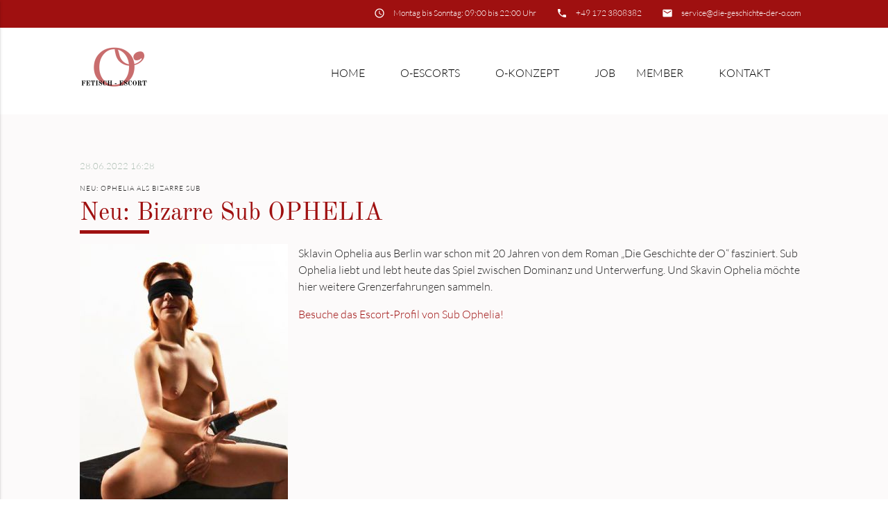

--- FILE ---
content_type: text/html; charset=utf-8
request_url: https://www.die-geschichte-der-o.com/news-details/items/neu-bizarre-sub-ophelia.htm
body_size: 26131
content:
<!DOCTYPE html>
<html lang="de">
<head>

      <meta charset="utf-8">
    <title>Neu: Bizarre Sub OPHELIA</title>
    <base href="https://www.die-geschichte-der-o.com/">

    <meta name="robots" content="index,follow">
    <meta name="description" content="Sklavin Ophelia aus Berlin war schon mit 20 Jahren von dem Roman „Die Geschichte der O“ fasziniert. Sub Ophelia liebt und lebt heute das Spiel zwischen Dominanz und Unterwerfung. Und Skavin Ophelia möchte hier weitere Grenzerfahrungen sammeln. Besuche das Escort-Profil von Sub Ophelia!">
    <meta name="keywords" content="">
    <meta name="generator" content="Contao Open Source CMS">

    <meta name="viewport" content="width=device-width, initial-scale=1.0">

    <link rel="stylesheet" type="text/css" media="all" href="assets/css/7926af576f39.css">

    <link rel="stylesheet" href="assets/css/27087522ff78.css">

    <script src="assets/js/a03137b3b494.js"></script>
<meta name="verify-v1" content="lg1W2s9lPZ1ioB1V9jIXVTqyQqvkL92qtSsamR0hIbk=" />
<META name="y_key" content="08c302f2bf0092b8" />
<meta name="msvalidate.01" content="F7A5A1B15DFCBEF72B1F40EFFDA38F90" />
<meta name="verification" content="a7a1cdb5db4395b669d6a1dead13e00c" />
<link rel="apple-touch-icon" href="/files/mate/img/favicon/apple-touch-icon.png" />

<meta name="audience" content="alle">
<meta name="author" content="Die Geschichte der O Escort" />
<meta name="copyright" content="Die Geschichte der O Escort - Caprice Escort Gruppe" />
<meta name="subject" content="Escort Service, Hotelbesuche, Begleitservice, Reisebegleitung, SM, bizarre Escort, Sub, Fetischescort" />
<meta name="rating" content="Escort, Begleitung, Begleitagentur, Reisebegleitung, Erotikangebote, Fetischescort, Sub" />

<meta name="expires" content="tue, 26 Jun 2029">
<meta name="page-topic" content="Die Geschichte der O - Erleben Sie selbst mit einer Escort">
<meta name="copyright" content="Caprice Escort" />
<meta name="revisit-after" content="7 days">

    <meta property="og:title" content="Neu: Bizarre Sub OPHELIA - Die Geschichte der O - neu" />
    <meta property="og:description" content="Sklavin Ophelia aus Berlin war schon mit 20 Jahren von dem Roman „Die Geschichte der O“ fasziniert. Sub Ophelia liebt und lebt heute das Spiel zwischen Dominanz und Unterwerfung. Und Skavin Ophelia möchte hier weitere Grenzerfahrungen sammeln. Besuche das Escort-Profil von Sub Ophelia!" />
    <meta property="og:url" content="https://www.die-geschichte-der-o.com/news-details/items/neu-bizarre-sub-ophelia.htm" />
    <meta property="og:image" content="https://www.die-geschichte-der-o.com/assets/images/1/caprice-bizarre-ophelia-news-0fa5f13c.jpg" />
    <link rel="shortcut icon" href="files/mate/img/favicon.ico" type="image/x-icon" />


</head>
<body id="top" class="mac chrome blink ch131 default-col" itemscope itemtype="http://schema.org/WebPage">

          
    <div id="wrapper">

                        <header id="header">
            <div class="inside">
              
<div class="sectionTop">
	  <div class="inside">
	  	<div>
			<i class="tiny material-icons">insert_email</i> 

  <div class="mod_article block" id="article-144">
    
          
<div class="ce_text first last  block">

        
  
      <p><a title="Kontakt per E-Mail" href="&#109;&#97;&#105;&#108;&#116;&#111;&#58;&#x73;&#x65;&#114;&#x76;&#105;&#x63;&#101;&#x40;&#x64;&#105;&#101;&#x2D;&#x67;&#101;&#115;&#x63;&#x68;&#x69;&#99;&#x68;&#x74;&#101;&#45;&#x64;&#101;&#114;&#x2D;&#111;&#x2E;&#99;&#111;&#109;">&#x73;&#x65;&#114;&#x76;&#105;&#x63;&#101;&#x40;&#x64;&#105;&#101;&#x2D;&#x67;&#101;&#115;&#x63;&#x68;&#x69;&#99;&#x68;&#x74;&#101;&#45;&#x64;&#101;&#114;&#x2D;&#111;&#x2E;&#99;&#111;&#109;</a></p>  
  
  

</div>
    
      </div>


		</div>
		<div>
			<i class="tiny material-icons">insert_phone</i> 

  <div class="mod_article block" id="article-143">
    
          
<div class="ce_text first last  block">

        
  
      <p><a title="Telefonischer Kontakt" href="tel:01723808382">+49 172 3808382</a></p>  
  
  

</div>
    
      </div>


		</div>
		<div>
			<i class="tiny material-icons">insert_schedule</i> 

  <div class="mod_article block" id="article-141">
    
          
<div class="ce_text first last  block">

        
  
      <p>Montag bis Sonntag: 09:00 bis 22:00 Uhr</p>  
  
  

</div>
    
      </div>


		</div>
	  </div>
</div><!-- indexer::stop -->
<nav id="mateNavbar276" class="navbar-dropdown mod_mateNavbar block includeHeadroom stuckNavbar">
    <div class="nav-wrapper" >

                    <a href="die-geschichte-der-o-neu.htm" class="brand-logo">

  <div class="mod_article block" id="article-145">
    
          
<div class="ce_image first  block">

        
  
  <figure class="image_container">

    
    

<img src="assets/images/f/geschichte-der-o-logo_wei%C3%9Fer_hintergrund-ddb80e98.png" width="100" height="63" alt="" itemprop="image">



    
    
  </figure>


</div>

<div class="ce_image fixed-nav last  block">

        
  
  <figure class="image_container">

    
    

<img src="files/mate/img/geschichte-der-o-logo_farbiger_hintergrund.png" width="480" height="300" alt="" itemprop="image">



    
    
  </figure>


</div>
    
      </div>

</a>
        
                    <a href="#" data-activates="mobile-menu276" class="button-collapse"><i class="material-icons">menu</i></a>
        
        <ul id="desktop-menu276" class="desktop-menu right hide-on-med-and-down ">
            
                    <li class="submenu first valign-wrapper">
          <a class="dropdown-button            submenu first valign"
             data-activates="nav276dropdown299"            href="./"
            title="Erleben Sie selbst mit einer Escort - Die Geschichte der O!"
                                                 aria-haspopup="true">
            Home <i class="tiny material-icons">expand_more</i>          </a>
        </li>
                <li class="submenu valign-wrapper">
          <a class="dropdown-button            submenu valign"
             data-activates="nav276dropdown312"            href="o-escort/damen.htm"
            title="Escort mit einer O – Damen Übersicht"
                                                 aria-haspopup="true">
            O-Escorts <i class="tiny material-icons">expand_more</i>          </a>
        </li>
                <li class="submenu valign-wrapper">
          <a class="dropdown-button            submenu valign"
             data-activates="nav276dropdown305"            href="o-konzept.htm"
            title="Erleben Sie selbst mit einer Escort - Die Geschichte der O!"
                                                 aria-haspopup="true">
            O-Konzept <i class="tiny material-icons">expand_more</i>          </a>
        </li>
                <li class=" valign-wrapper">
          <a class="             valign"
                        href="o-escort/o-escort-jobangebot-sub-zofe.htm"
            title="Die Geschichte der O - Jobangebot - Nebenjob O Escort!"
                                                >
            Job           </a>
        </li>
                <li class="submenu valign-wrapper">
          <a class="dropdown-button            submenu valign"
             data-activates="nav276dropdown372"            href="o-escort/o-escort-memberbereich.htm"
            title="Die Geschichte der O Memberbereich"
                                                 aria-haspopup="true">
            Member <i class="tiny material-icons">expand_more</i>          </a>
        </li>
                <li class="last valign-wrapper">
          <a class="            last valign"
                        href="o-escort/o-escort-kontakt.htm"
            title="Die Geschichte der O - Kontakt - Escort mit devoten Sklavinnen!"
                                                >
            Kontakt           </a>
        </li>
                    </ul>

                    <ul id="mobile-menu276" class="mobile-menu side-nav ">
                            <li class="submenu first">
            <a href="./"
                               title="Erleben Sie selbst mit einer Escort - Die Geschichte der O!"
                 class="submenu first"                                                                 aria-haspopup="true">
                Home                
            </a>
                            <i class="material-icons right" style="z-index: 999;position: relative;right: 5px;top: -55px;">arrow_drop_down</i>
                    </li>
                    <li class="subitems" style="display:none;background:rgba(0, 0, 0, .05);">
                <ul>
                                            <li>
                            <a href="o-escort-in-oesterreich.htm" class=""
                               title="O-Escort in Österreich: Fetisch Escort">
                                AT                            </a>
                                                    </li>

                        
                                            <li>
                            <a href="o-escort-in-der-schweiz.htm" class=""
                               title="O-Escort in der Schweiz: Fetisch Escort">
                                CH                            </a>
                                                    </li>

                        
                                    </ul>
            </li>
        
            <li class="submenu">
            <a href="o-escort/damen.htm"
                               title="Escort mit einer O – Damen Übersicht"
                 class="submenu"                                                                 aria-haspopup="true">
                O-Escorts                
            </a>
                            <i class="material-icons right" style="z-index: 999;position: relative;right: 5px;top: -55px;">arrow_drop_down</i>
                    </li>
                    <li class="subitems" style="display:none;background:rgba(0, 0, 0, .05);">
                <ul>
                                            <li>
                            <a href="o-escort/honorare.htm" class=""
                               title="Erleben Sie selbst mit einer Escort - Die Geschichte der O!">
                                Honorare                            </a>
                                                    </li>

                        
                                    </ul>
            </li>
        
            <li class="submenu">
            <a href="o-konzept.htm"
                               title="Erleben Sie selbst mit einer Escort - Die Geschichte der O!"
                 class="submenu"                                                                 aria-haspopup="true">
                O-Konzept                
            </a>
                            <i class="material-icons right" style="z-index: 999;position: relative;right: 5px;top: -55px;">arrow_drop_down</i>
                    </li>
                    <li class="subitems" style="display:none;background:rgba(0, 0, 0, .05);">
                <ul>
                                            <li>
                            <a href="o-konzept/roman.htm" class=""
                               title="Erleben Sie selbst mit einer Escort - Die Geschichte der O!">
                                Roman                            </a>
                                                    </li>

                        
                                            <li>
                            <a href="o-escort/o-escort-regelwerk-der-o.htm" class=""
                               title="Die Geschichte der O - Der Strafbogen – Regeln und Strafen für die Erziehung einer O">
                                Regelwerk der "O"                            </a>
                                                            <i id="toggleMenu" class="material-icons right" style="z-index: 999;position: relative;right: 5px;top: -55px;">arrow_drop_down</i>
                                                    </li>

                                                    <li style="display:none;background:rgba(0, 0, 0, .05);">
                                <ul>
                                                                            <li>
                                            <a href="o-escort/o-escort-verhaltensregeln-sub.htm" class=""
                                               title="Verhaltensregeln für Subs, O-Escorts - Escort mit devoten Sklavinnen!">
                                                Regeln                                            </a>
                                                                                    </li>
                                                                                                            </ul>
                            </li>
                        
                                    </ul>
            </li>
        
            <li>
            <a href="o-escort/o-escort-jobangebot-sub-zofe.htm"
                               title="Die Geschichte der O - Jobangebot - Nebenjob O Escort!"
                                                                                >
                Job                
            </a>
                    </li>
        
            <li class="submenu">
            <a href="o-escort/o-escort-memberbereich.htm"
                               title="Die Geschichte der O Memberbereich"
                 class="submenu"                                                                 aria-haspopup="true">
                Member                
            </a>
                            <i class="material-icons right" style="z-index: 999;position: relative;right: 5px;top: -55px;">arrow_drop_down</i>
                    </li>
                    <li class="subitems" style="display:none;background:rgba(0, 0, 0, .05);">
                <ul>
                                            <li>
                            <a href="member/login.htm" class=""
                               title="Login">
                                Login                            </a>
                                                    </li>

                        
                                            <li>
                            <a href="member/registrierung.htm" class=""
                               title="Registrierung als geprüfter Nutzer – Geschichte der O">
                                Registrierung                            </a>
                                                    </li>

                        
                                            <li>
                            <a href="member/fsk-18-pruefung.htm" class=""
                               title="FSK-18 Prüfung">
                                FSK-18 Prüfung                            </a>
                                                    </li>

                        
                                    </ul>
            </li>
        
            <li class="last">
            <a href="o-escort/o-escort-kontakt.htm"
                               title="Die Geschichte der O - Kontakt - Escort mit devoten Sklavinnen!"
                 class="last"                                                                >
                Kontakt                
            </a>
                    </li>
        
    
            </ul>
        
        
        
<ul id="nav276dropdown299" class="dropdown-content">
		  <li id="page300"  class="first">
	    <a href="o-escort-in-oesterreich.htm" title="O-Escort in Österreich: Fetisch Escort" class="first">
	      AT	    </a>
	  </li>
		  <li id="page301"  class="last">
	    <a href="o-escort-in-der-schweiz.htm" title="O-Escort in der Schweiz: Fetisch Escort" class="last">
	      CH	    </a>
	  </li>
	</ul>

<ul id="nav276dropdown312" class="dropdown-content">
		  <li id="page362"  class="first last">
	    <a href="o-escort/honorare.htm" title="Erleben Sie selbst mit einer Escort - Die Geschichte der O!" class="first last">
	      Honorare	    </a>
	  </li>
	</ul>

<ul id="nav276dropdown305" class="dropdown-content">
		  <li id="page306"  class="first">
	    <a href="o-konzept/roman.htm" title="Erleben Sie selbst mit einer Escort - Die Geschichte der O!" class="first">
	      Roman	    </a>
	  </li>
		  <li id="page354"  class="submenu last">
	    <a href="o-escort/o-escort-regelwerk-der-o.htm" title="Die Geschichte der O - Der Strafbogen – Regeln und Strafen für die Erziehung einer O" class="submenu last" aria-haspopup="true">
	      Regelwerk der "O"	    </a>
	  </li>
	</ul>

<ul id="nav276dropdown372" class="dropdown-content">
		  <li id="page373"  class="first">
	    <a href="member/login.htm" title="Login" class="first">
	      Login	    </a>
	  </li>
		  <li id="page379" >
	    <a href="member/registrierung.htm" title="Registrierung als geprüfter Nutzer – Geschichte der O">
	      Registrierung	    </a>
	  </li>
		  <li id="page381"  class="last">
	    <a href="member/fsk-18-pruefung.htm" title="FSK-18 Prüfung" class="last">
	      FSK-18 Prüfung	    </a>
	  </li>
	</ul>

    </div>
</nav>


<!-- indexer::continue -->
            </div>
          </header>
              
      
          <div class="container">
                <div id="container">

                      <main id="main">
              <div class="inside">
                

  <div class="mod_article first last block" id="article-576">
    
          
<div class="mod_newsreader block">

        
  
  
<div class="layout_full block">

      <p class="info"><time datetime="2022-06-28T16:28:00+00:00">28.06.2022 16:28</time>  </p>
  
      <div class="subheadline">Neu: Ophelia als bizarre Sub</div>
  
  <h1>Neu: Bizarre Sub OPHELIA</h1>

      
<div class="ce_text  block">

        
  
  
      
<figure class="image_container float_left" style="margin:15px 15px 15px 0px;">

      <a href="o-escort/o-escort-sklavin-deutschland-ophelia.htm" title="Besuche das Escort-Profil von Sub Ophelia!">
  
  

<img src="assets/images/f/caprice-bizarre-ophelia-1-987c8ff7.jpg" width="300" height="450" alt="Besuche das Escort-Profil von Sub Ophelia!" itemprop="image">



      </a>
  
  
</figure>
  
      <p>Sklavin Ophelia aus Berlin war schon mit 20 Jahren von dem Roman „Die Geschichte der O“ fasziniert. Sub Ophelia liebt und lebt heute das Spiel zwischen Dominanz und Unterwerfung. Und Skavin Ophelia möchte hier weitere Grenzerfahrungen sammeln.</p>
<p style="text-align: left;"><a title="Zum Profil von Ophelia" href="o-escort/o-escort-sklavin-deutschland-ophelia.htm">Besuche das Escort-Profil von Sub Ophelia!</a></p>  

</div>
  
  
</div>

  <!-- indexer::stop -->
  <p class="back"><a href="javascript:history.go(-1)" title="Zurück">Zurück</a></p>
  <!-- indexer::continue -->

  

</div>
    
      </div>

              </div>
                          </main>
          
                                
                                
        </div>
          </div>

      
                  <footer id="footer" class="page-footer">
            


  <div class="mod_article block" id="newsletter">
    
              
      </div>


<div class="container">
	<div class="row">
		<div class="col m3 s12">
			

  <div class="mod_article block" id="article-136">
    
          
<div class="ce_text first last  block">

            <h4>Kontakt</h4>
      
  
      <p><strong>Die Geschichte der O</strong><br><br>Altlewin 12<br>15320 Neutrebbin</p>
<p>Tel.: + 49 172 3808382<br>Fax: + 49 <br>Mail: <a title="Kontakt direkt per E-Mail" href="&#109;&#97;&#105;&#108;&#116;&#111;&#58;&#x73;&#x65;&#114;&#x76;&#x69;&#x63;&#101;&#x40;&#x64;&#105;&#101;&#x2D;&#103;&#101;&#x73;&#x63;&#x68;&#x69;&#99;&#x68;&#116;&#x65;&#x2D;&#x64;&#x65;&#114;&#x2D;&#x6F;&#46;&#x63;&#x6F;&#x6D;">&#x73;&#x65;&#114;&#x76;&#x69;&#x63;&#101;&#x40;&#x64;&#105;&#101;&#x2D;&#103;&#101;&#x73;&#x63;&#x68;&#x69;&#99;&#x68;&#116;&#x65;&#x2D;&#x64;&#x65;&#114;&#x2D;&#x6F;&#46;&#x63;&#x6F;&#x6D;</a></p>  
  
  

</div>
    
      </div>


		</div>
		<div class="col m3 s12">
			

  <div class="mod_article block" id="article-137">
    
          
<!-- indexer::stop -->
<div class="mod_newslist block">

            <h4>Die letzten News</h4>
      
  
      
<div class="layout_simple arc_2 block first even" itemscope itemtype="http://schema.org/Article">
  <time datetime="2025-10-29T19:06:00+00:00" itemprop="datePublished">29.10.2025 19:06</time>   <a href="news-details/items/neu-bizarre-sub-lina.htm" title="Den Artikel lesen: Neu: Bizarre Sub LINA" itemprop="url">Neu: Bizarre Sub LINA</a></div>

<div class="layout_simple arc_2 block odd" itemscope itemtype="http://schema.org/Article">
  <time datetime="2025-09-24T14:42:00+00:00" itemprop="datePublished">24.09.2025 14:42</time>   <a href="news-details/items/neue-fotos-bei-bizarre-sub-betty.htm" title="Den Artikel lesen: Neue Fotos bei Bizarre Sub BETTY" itemprop="url">Neue Fotos bei Bizarre Sub BETTY</a></div>

<div class="layout_simple arc_2 block last even" itemscope itemtype="http://schema.org/Article">
  <time datetime="2025-09-08T15:56:00+00:00" itemprop="datePublished">08.09.2025 15:56</time>   <a href="news-details/items/neu-bizarre-sub-ria.htm" title="Den Artikel lesen: Neu: Bizarre Sub RIA" itemprop="url">Neu: Bizarre Sub RIA</a></div>
      

</div>
<!-- indexer::continue -->
    
      </div>


		</div>
		<div class="col m3 s12">
			

  <div class="mod_article block" id="article-139">
    
          
<div class="ce_text first last  block">

            <h4>Impressum / AGB</h4>
      
  
      <p style="text-align: justify;"><a title="Impressum und Inhaber" href="impressum.htm">Impressum</a><br><a title="Allgemeine Geschäftsbedingungen" href="o-escort/agb.htm">AGB</a></p>  
  
  

</div>
    
      </div>


		</div>
	</div>
	<a href="news-details/items/neu-bizarre-sub-ophelia.htm#top" class="toplink"><i class="material-icons">arrow_upward</i></a>
</div>
<div class="footer-copyright">
<div class="container">
    

  <div class="mod_article block" id="article-140">
    
          
<div class="ce_text first last  block">

        
  
      <p>© Die Geschichte der O Escort</p>
<p><a title="Impressum" href="impressum.htm">Impressum</a></p>
<p><a title="Links und Partnerseiten" href="links.htm">Links</a></p>
<p>powered by <a title="Contao Theme" href="https://contao-themes.net/" target="_blank" rel="noopener">contao-themes.net</a></p>  
  
  

</div>
    
      </div>


</div>
</div>        </footer>
    
    </div>

      
        
    <script charset="utf-8" src="assets/js/2d5bd6396785.js"></script>

  
<script src="assets/jquery-ui/js/jquery-ui.min.js"></script>
<script>
  jQuery(function($) {
    $(document).accordion({
      // Put custom options here
      heightStyle: 'content',
      header: '.toggler',
      collapsible: true,
      create: function(event, ui) {
        ui.header.addClass('active');
        $('.toggler').attr('tabindex', 0);
      },
      activate: function(event, ui) {
        ui.newHeader.addClass('active');
        ui.oldHeader.removeClass('active');
        $('.toggler').attr('tabindex', 0);
      }
    });
  });
</script>

<script src="assets/colorbox/js/colorbox.min.js"></script>
<script>
  jQuery(function($) {
    $('a[data-lightbox]').map(function() {
      $(this).colorbox({
        // Put custom options here
        loop: false,
        rel: $(this).attr('data-lightbox'),
        maxWidth: '95%',
        maxHeight: '95%'
      });
    });
  });
</script>

<script src="assets/mediaelement/js/mediaelement-and-player.min.js"></script>
<script>
  jQuery(function($) {
    $('video,audio').filter(function() {
        return $(this).parents('picture').length === 0;
    }).mediaelementplayer({
      // Put custom options here
      pluginPath: '/assets/mediaelement/plugins/'
    });
  });
</script>

<script src="assets/tablesorter/js/tablesorter.min.js"></script>
<script>
  jQuery(function($) {
    $('.ce_table .sortable').each(function(i, table) {
      $(table).tablesorter();
    });
  });
</script>

<script src="assets/swipe/js/swipe.min.js"></script>
<script>
  (function() {
    var e = document.querySelectorAll('.content-slider, .slider-control'), c, i;
    for (i=0; i<e.length; i+=2) {
      c = e[i].getAttribute('data-config').split(',');
      new Swipe(e[i], {
        // Put custom options here
        'auto': parseInt(c[0]),
        'speed': parseInt(c[1]),
        'startSlide': parseInt(c[2]),
        'continuous': parseInt(c[3]),
        'menu': e[i+1]
      });
    }
  })();
</script>

<script src="assets/mediaelement/js/mediaelement-and-player.min.js"></script>
<script>
  (function() {
    var e = document.querySelectorAll(':not(picture) > video, :not(picture) > audio');
    for (var i=0; i<e.length; i++) {
      new MediaElementPlayer(e[i], {
        // Put custom options here
        pluginPath: '/assets/mediaelement/plugins/'
      });
    }
  })();
</script>
<script>
jQuery(".mobile-menu i").bind("touchstart click", function() {
  $(this).html() == "arrow_drop_down" ? $(this).html("arrow_drop_up") : $(this).html("arrow_drop_down");
});
jQuery(".mobile-menu i").bind("touchstart click", function() {
  $(this).parent("li").next().toggle();return false;
});
</script>

<script>
$(document).ready(function(){
    $("#altershinweis").click(function(){
        $("#altersabfrage").hide();
    });
});
</script>

<!-- Global site tag (gtag.js) - Google Analytics -->
<script async src="https://www.googletagmanager.com/gtag/js?id=UA-129174976-1"></script>
<script>
  window.dataLayer = window.dataLayer || [];
  function gtag(){dataLayer.push(arguments);}
  gtag('js', new Date());

  gtag('config', 'UA-129174976-1');
</script>

</body>
</html><!DOCTYPE html>
<html>
    <head>
        <meta charset="UTF-8" />
        <title>An Error Occurred:Internal Server Error</title>
    </head>
    <body>
        <h1>Oops! An Error Occurred</h1>
        <h2>The server returned a "500Internal Server Error".</h2>

        <div>
            Something is broken. Please let us know what you were doing when this error occurred.
            We will fix it as soon as possible. Sorry for any inconvenience caused.
        </div>
    </body>
</html>


--- FILE ---
content_type: text/css
request_url: https://www.die-geschichte-der-o.com/assets/css/7926af576f39.css
body_size: 250535
content:
@charset "UTF-8";.materialize-red{background-color:#e51c23 !important}.materialize-red-text{color:#e51c23 !important}.materialize-red.lighten-5{background-color:#fdeaeb !important}.materialize-red-text.text-lighten-5{color:#fdeaeb !important}.materialize-red.lighten-4{background-color:#f8c1c3 !important}.materialize-red-text.text-lighten-4{color:#f8c1c3 !important}.materialize-red.lighten-3{background-color:#f3989b !important}.materialize-red-text.text-lighten-3{color:#f3989b !important}.materialize-red.lighten-2{background-color:#ee6e73 !important}.materialize-red-text.text-lighten-2{color:#ee6e73 !important}.materialize-red.lighten-1{background-color:#ea454b !important}.materialize-red-text.text-lighten-1{color:#ea454b !important}.materialize-red.darken-1{background-color:#d0181e !important}.materialize-red-text.text-darken-1{color:#d0181e !important}.materialize-red.darken-2{background-color:#b9151b !important}.materialize-red-text.text-darken-2{color:#b9151b !important}.materialize-red.darken-3{background-color:#a21318 !important}.materialize-red-text.text-darken-3{color:#a21318 !important}.materialize-red.darken-4{background-color:#8b1014 !important}.materialize-red-text.text-darken-4{color:#8b1014 !important}.red{background-color:#f44336 !important}.red-text{color:#f44336 !important}.red.lighten-5{background-color:#ffebee !important}.red-text.text-lighten-5{color:#ffebee !important}.red.lighten-4{background-color:#ffcdd2 !important}.red-text.text-lighten-4{color:#ffcdd2 !important}.red.lighten-3{background-color:#ef9a9a !important}.red-text.text-lighten-3{color:#ef9a9a !important}.red.lighten-2{background-color:#e57373 !important}.red-text.text-lighten-2{color:#e57373 !important}.red.lighten-1{background-color:#ef5350 !important}.red-text.text-lighten-1{color:#ef5350 !important}.red.darken-1{background-color:#e53935 !important}.red-text.text-darken-1{color:#e53935 !important}.red.darken-2{background-color:#d32f2f !important}.red-text.text-darken-2{color:#d32f2f !important}.red.darken-3{background-color:#c62828 !important}.red-text.text-darken-3{color:#c62828 !important}.red.darken-4{background-color:#b71c1c !important}.red-text.text-darken-4{color:#b71c1c !important}.red.accent-1{background-color:#ff8a80 !important}.red-text.text-accent-1{color:#ff8a80 !important}.red.accent-2{background-color:#ff5252 !important}.red-text.text-accent-2{color:#ff5252 !important}.red.accent-3{background-color:#ff1744 !important}.red-text.text-accent-3{color:#ff1744 !important}.red.accent-4{background-color:#d50000 !important}.red-text.text-accent-4{color:#d50000 !important}.pink{background-color:#e91e63 !important}.pink-text{color:#e91e63 !important}.pink.lighten-5{background-color:#fce4ec !important}.pink-text.text-lighten-5{color:#fce4ec !important}.pink.lighten-4{background-color:#f8bbd0 !important}.pink-text.text-lighten-4{color:#f8bbd0 !important}.pink.lighten-3{background-color:#f48fb1 !important}.pink-text.text-lighten-3{color:#f48fb1 !important}.pink.lighten-2{background-color:#f06292 !important}.pink-text.text-lighten-2{color:#f06292 !important}.pink.lighten-1{background-color:#ec407a !important}.pink-text.text-lighten-1{color:#ec407a !important}.pink.darken-1{background-color:#d81b60 !important}.pink-text.text-darken-1{color:#d81b60 !important}.pink.darken-2{background-color:#c2185b !important}.pink-text.text-darken-2{color:#c2185b !important}.pink.darken-3{background-color:#ad1457 !important}.pink-text.text-darken-3{color:#ad1457 !important}.pink.darken-4{background-color:#880e4f !important}.pink-text.text-darken-4{color:#880e4f !important}.pink.accent-1{background-color:#ff80ab !important}.pink-text.text-accent-1{color:#ff80ab !important}.pink.accent-2{background-color:#ff4081 !important}.pink-text.text-accent-2{color:#ff4081 !important}.pink.accent-3{background-color:#f50057 !important}.pink-text.text-accent-3{color:#f50057 !important}.pink.accent-4{background-color:#c51162 !important}.pink-text.text-accent-4{color:#c51162 !important}.purple{background-color:#9c27b0 !important}.purple-text{color:#9c27b0 !important}.purple.lighten-5{background-color:#f3e5f5 !important}.purple-text.text-lighten-5{color:#f3e5f5 !important}.purple.lighten-4{background-color:#e1bee7 !important}.purple-text.text-lighten-4{color:#e1bee7 !important}.purple.lighten-3{background-color:#ce93d8 !important}.purple-text.text-lighten-3{color:#ce93d8 !important}.purple.lighten-2{background-color:#ba68c8 !important}.purple-text.text-lighten-2{color:#ba68c8 !important}.purple.lighten-1{background-color:#ab47bc !important}.purple-text.text-lighten-1{color:#ab47bc !important}.purple.darken-1{background-color:#8e24aa !important}.purple-text.text-darken-1{color:#8e24aa !important}.purple.darken-2{background-color:#7b1fa2 !important}.purple-text.text-darken-2{color:#7b1fa2 !important}.purple.darken-3{background-color:#6a1b9a !important}.purple-text.text-darken-3{color:#6a1b9a !important}.purple.darken-4{background-color:#4a148c !important}.purple-text.text-darken-4{color:#4a148c !important}.purple.accent-1{background-color:#ea80fc !important}.purple-text.text-accent-1{color:#ea80fc !important}.purple.accent-2{background-color:#e040fb !important}.purple-text.text-accent-2{color:#e040fb !important}.purple.accent-3{background-color:#d500f9 !important}.purple-text.text-accent-3{color:#d500f9 !important}.purple.accent-4{background-color:#a0f !important}.purple-text.text-accent-4{color:#a0f !important}.deep-purple{background-color:#673ab7 !important}.deep-purple-text{color:#673ab7 !important}.deep-purple.lighten-5{background-color:#ede7f6 !important}.deep-purple-text.text-lighten-5{color:#ede7f6 !important}.deep-purple.lighten-4{background-color:#d1c4e9 !important}.deep-purple-text.text-lighten-4{color:#d1c4e9 !important}.deep-purple.lighten-3{background-color:#b39ddb !important}.deep-purple-text.text-lighten-3{color:#b39ddb !important}.deep-purple.lighten-2{background-color:#9575cd !important}.deep-purple-text.text-lighten-2{color:#9575cd !important}.deep-purple.lighten-1{background-color:#7e57c2 !important}.deep-purple-text.text-lighten-1{color:#7e57c2 !important}.deep-purple.darken-1{background-color:#5e35b1 !important}.deep-purple-text.text-darken-1{color:#5e35b1 !important}.deep-purple.darken-2{background-color:#512da8 !important}.deep-purple-text.text-darken-2{color:#512da8 !important}.deep-purple.darken-3{background-color:#4527a0 !important}.deep-purple-text.text-darken-3{color:#4527a0 !important}.deep-purple.darken-4{background-color:#311b92 !important}.deep-purple-text.text-darken-4{color:#311b92 !important}.deep-purple.accent-1{background-color:#b388ff !important}.deep-purple-text.text-accent-1{color:#b388ff !important}.deep-purple.accent-2{background-color:#7c4dff !important}.deep-purple-text.text-accent-2{color:#7c4dff !important}.deep-purple.accent-3{background-color:#651fff !important}.deep-purple-text.text-accent-3{color:#651fff !important}.deep-purple.accent-4{background-color:#6200ea !important}.deep-purple-text.text-accent-4{color:#6200ea !important}.indigo{background-color:#3f51b5 !important}.indigo-text{color:#3f51b5 !important}.indigo.lighten-5{background-color:#e8eaf6 !important}.indigo-text.text-lighten-5{color:#e8eaf6 !important}.indigo.lighten-4{background-color:#c5cae9 !important}.indigo-text.text-lighten-4{color:#c5cae9 !important}.indigo.lighten-3{background-color:#9fa8da !important}.indigo-text.text-lighten-3{color:#9fa8da !important}.indigo.lighten-2{background-color:#7986cb !important}.indigo-text.text-lighten-2{color:#7986cb !important}.indigo.lighten-1{background-color:#5c6bc0 !important}.indigo-text.text-lighten-1{color:#5c6bc0 !important}.indigo.darken-1{background-color:#3949ab !important}.indigo-text.text-darken-1{color:#3949ab !important}.indigo.darken-2{background-color:#303f9f !important}.indigo-text.text-darken-2{color:#303f9f !important}.indigo.darken-3{background-color:#283593 !important}.indigo-text.text-darken-3{color:#283593 !important}.indigo.darken-4{background-color:#1a237e !important}.indigo-text.text-darken-4{color:#1a237e !important}.indigo.accent-1{background-color:#8c9eff !important}.indigo-text.text-accent-1{color:#8c9eff !important}.indigo.accent-2{background-color:#536dfe !important}.indigo-text.text-accent-2{color:#536dfe !important}.indigo.accent-3{background-color:#3d5afe !important}.indigo-text.text-accent-3{color:#3d5afe !important}.indigo.accent-4{background-color:#304ffe !important}.indigo-text.text-accent-4{color:#304ffe !important}.blue{background-color:#2196f3 !important}.blue-text{color:#2196f3 !important}.blue.lighten-5{background-color:#e3f2fd !important}.blue-text.text-lighten-5{color:#e3f2fd !important}.blue.lighten-4{background-color:#bbdefb !important}.blue-text.text-lighten-4{color:#bbdefb !important}.blue.lighten-3{background-color:#90caf9 !important}.blue-text.text-lighten-3{color:#90caf9 !important}.blue.lighten-2{background-color:#64b5f6 !important}.blue-text.text-lighten-2{color:#64b5f6 !important}.blue.lighten-1{background-color:#42a5f5 !important}.blue-text.text-lighten-1{color:#42a5f5 !important}.blue.darken-1{background-color:#1e88e5 !important}.blue-text.text-darken-1{color:#1e88e5 !important}.blue.darken-2{background-color:#1976d2 !important}.blue-text.text-darken-2{color:#1976d2 !important}.blue.darken-3{background-color:#1565c0 !important}.blue-text.text-darken-3{color:#1565c0 !important}.blue.darken-4{background-color:#0d47a1 !important}.blue-text.text-darken-4{color:#0d47a1 !important}.blue.accent-1{background-color:#82b1ff !important}.blue-text.text-accent-1{color:#82b1ff !important}.blue.accent-2{background-color:#448aff !important}.blue-text.text-accent-2{color:#448aff !important}.blue.accent-3{background-color:#2979ff !important}.blue-text.text-accent-3{color:#2979ff !important}.blue.accent-4{background-color:#2962ff !important}.blue-text.text-accent-4{color:#2962ff !important}.light-blue{background-color:#03a9f4 !important}.light-blue-text{color:#03a9f4 !important}.light-blue.lighten-5{background-color:#e1f5fe !important}.light-blue-text.text-lighten-5{color:#e1f5fe !important}.light-blue.lighten-4{background-color:#b3e5fc !important}.light-blue-text.text-lighten-4{color:#b3e5fc !important}.light-blue.lighten-3{background-color:#81d4fa !important}.light-blue-text.text-lighten-3{color:#81d4fa !important}.light-blue.lighten-2{background-color:#4fc3f7 !important}.light-blue-text.text-lighten-2{color:#4fc3f7 !important}.light-blue.lighten-1{background-color:#29b6f6 !important}.light-blue-text.text-lighten-1{color:#29b6f6 !important}.light-blue.darken-1{background-color:#039be5 !important}.light-blue-text.text-darken-1{color:#039be5 !important}.light-blue.darken-2{background-color:#0288d1 !important}.light-blue-text.text-darken-2{color:#0288d1 !important}.light-blue.darken-3{background-color:#0277bd !important}.light-blue-text.text-darken-3{color:#0277bd !important}.light-blue.darken-4{background-color:#01579b !important}.light-blue-text.text-darken-4{color:#01579b !important}.light-blue.accent-1{background-color:#80d8ff !important}.light-blue-text.text-accent-1{color:#80d8ff !important}.light-blue.accent-2{background-color:#40c4ff !important}.light-blue-text.text-accent-2{color:#40c4ff !important}.light-blue.accent-3{background-color:#00b0ff !important}.light-blue-text.text-accent-3{color:#00b0ff !important}.light-blue.accent-4{background-color:#0091ea !important}.light-blue-text.text-accent-4{color:#0091ea !important}.cyan{background-color:#00bcd4 !important}.cyan-text{color:#00bcd4 !important}.cyan.lighten-5{background-color:#e0f7fa !important}.cyan-text.text-lighten-5{color:#e0f7fa !important}.cyan.lighten-4{background-color:#b2ebf2 !important}.cyan-text.text-lighten-4{color:#b2ebf2 !important}.cyan.lighten-3{background-color:#80deea !important}.cyan-text.text-lighten-3{color:#80deea !important}.cyan.lighten-2{background-color:#4dd0e1 !important}.cyan-text.text-lighten-2{color:#4dd0e1 !important}.cyan.lighten-1{background-color:#26c6da !important}.cyan-text.text-lighten-1{color:#26c6da !important}.cyan.darken-1{background-color:#00acc1 !important}.cyan-text.text-darken-1{color:#00acc1 !important}.cyan.darken-2{background-color:#0097a7 !important}.cyan-text.text-darken-2{color:#0097a7 !important}.cyan.darken-3{background-color:#00838f !important}.cyan-text.text-darken-3{color:#00838f !important}.cyan.darken-4{background-color:#006064 !important}.cyan-text.text-darken-4{color:#006064 !important}.cyan.accent-1{background-color:#84ffff !important}.cyan-text.text-accent-1{color:#84ffff !important}.cyan.accent-2{background-color:#18ffff !important}.cyan-text.text-accent-2{color:#18ffff !important}.cyan.accent-3{background-color:#00e5ff !important}.cyan-text.text-accent-3{color:#00e5ff !important}.cyan.accent-4{background-color:#00b8d4 !important}.cyan-text.text-accent-4{color:#00b8d4 !important}.teal{background-color:#009688 !important}.teal-text{color:#009688 !important}.teal.lighten-5{background-color:#e0f2f1 !important}.teal-text.text-lighten-5{color:#e0f2f1 !important}.teal.lighten-4{background-color:#b2dfdb !important}.teal-text.text-lighten-4{color:#b2dfdb !important}.teal.lighten-3{background-color:#80cbc4 !important}.teal-text.text-lighten-3{color:#80cbc4 !important}.teal.lighten-2{background-color:#4db6ac !important}.teal-text.text-lighten-2{color:#4db6ac !important}.teal.lighten-1{background-color:#26a69a !important}.teal-text.text-lighten-1{color:#26a69a !important}.teal.darken-1{background-color:#00897b !important}.teal-text.text-darken-1{color:#00897b !important}.teal.darken-2{background-color:#00796b !important}.teal-text.text-darken-2{color:#00796b !important}.teal.darken-3{background-color:#00695c !important}.teal-text.text-darken-3{color:#00695c !important}.teal.darken-4{background-color:#004d40 !important}.teal-text.text-darken-4{color:#004d40 !important}.teal.accent-1{background-color:#a7ffeb !important}.teal-text.text-accent-1{color:#a7ffeb !important}.teal.accent-2{background-color:#64ffda !important}.teal-text.text-accent-2{color:#64ffda !important}.teal.accent-3{background-color:#1de9b6 !important}.teal-text.text-accent-3{color:#1de9b6 !important}.teal.accent-4{background-color:#00bfa5 !important}.teal-text.text-accent-4{color:#00bfa5 !important}.green{background-color:#4caf50 !important}.green-text{color:#4caf50 !important}.green.lighten-5{background-color:#e8f5e9 !important}.green-text.text-lighten-5{color:#e8f5e9 !important}.green.lighten-4{background-color:#c8e6c9 !important}.green-text.text-lighten-4{color:#c8e6c9 !important}.green.lighten-3{background-color:#a5d6a7 !important}.green-text.text-lighten-3{color:#a5d6a7 !important}.green.lighten-2{background-color:#81c784 !important}.green-text.text-lighten-2{color:#81c784 !important}.green.lighten-1{background-color:#66bb6a !important}.green-text.text-lighten-1{color:#66bb6a !important}.green.darken-1{background-color:#43a047 !important}.green-text.text-darken-1{color:#43a047 !important}.green.darken-2{background-color:#388e3c !important}.green-text.text-darken-2{color:#388e3c !important}.green.darken-3{background-color:#2e7d32 !important}.green-text.text-darken-3{color:#2e7d32 !important}.green.darken-4{background-color:#1b5e20 !important}.green-text.text-darken-4{color:#1b5e20 !important}.green.accent-1{background-color:#b9f6ca !important}.green-text.text-accent-1{color:#b9f6ca !important}.green.accent-2{background-color:#69f0ae !important}.green-text.text-accent-2{color:#69f0ae !important}.green.accent-3{background-color:#00e676 !important}.green-text.text-accent-3{color:#00e676 !important}.green.accent-4{background-color:#00c853 !important}.green-text.text-accent-4{color:#00c853 !important}.light-green{background-color:#8bc34a !important}.light-green-text{color:#8bc34a !important}.light-green.lighten-5{background-color:#f1f8e9 !important}.light-green-text.text-lighten-5{color:#f1f8e9 !important}.light-green.lighten-4{background-color:#dcedc8 !important}.light-green-text.text-lighten-4{color:#dcedc8 !important}.light-green.lighten-3{background-color:#c5e1a5 !important}.light-green-text.text-lighten-3{color:#c5e1a5 !important}.light-green.lighten-2{background-color:#aed581 !important}.light-green-text.text-lighten-2{color:#aed581 !important}.light-green.lighten-1{background-color:#9ccc65 !important}.light-green-text.text-lighten-1{color:#9ccc65 !important}.light-green.darken-1{background-color:#7cb342 !important}.light-green-text.text-darken-1{color:#7cb342 !important}.light-green.darken-2{background-color:#689f38 !important}.light-green-text.text-darken-2{color:#689f38 !important}.light-green.darken-3{background-color:#558b2f !important}.light-green-text.text-darken-3{color:#558b2f !important}.light-green.darken-4{background-color:#33691e !important}.light-green-text.text-darken-4{color:#33691e !important}.light-green.accent-1{background-color:#ccff90 !important}.light-green-text.text-accent-1{color:#ccff90 !important}.light-green.accent-2{background-color:#b2ff59 !important}.light-green-text.text-accent-2{color:#b2ff59 !important}.light-green.accent-3{background-color:#76ff03 !important}.light-green-text.text-accent-3{color:#76ff03 !important}.light-green.accent-4{background-color:#64dd17 !important}.light-green-text.text-accent-4{color:#64dd17 !important}.lime{background-color:#cddc39 !important}.lime-text{color:#cddc39 !important}.lime.lighten-5{background-color:#f9fbe7 !important}.lime-text.text-lighten-5{color:#f9fbe7 !important}.lime.lighten-4{background-color:#f0f4c3 !important}.lime-text.text-lighten-4{color:#f0f4c3 !important}.lime.lighten-3{background-color:#e6ee9c !important}.lime-text.text-lighten-3{color:#e6ee9c !important}.lime.lighten-2{background-color:#dce775 !important}.lime-text.text-lighten-2{color:#dce775 !important}.lime.lighten-1{background-color:#d4e157 !important}.lime-text.text-lighten-1{color:#d4e157 !important}.lime.darken-1{background-color:#c0ca33 !important}.lime-text.text-darken-1{color:#c0ca33 !important}.lime.darken-2{background-color:#afb42b !important}.lime-text.text-darken-2{color:#afb42b !important}.lime.darken-3{background-color:#9e9d24 !important}.lime-text.text-darken-3{color:#9e9d24 !important}.lime.darken-4{background-color:#827717 !important}.lime-text.text-darken-4{color:#827717 !important}.lime.accent-1{background-color:#f4ff81 !important}.lime-text.text-accent-1{color:#f4ff81 !important}.lime.accent-2{background-color:#eeff41 !important}.lime-text.text-accent-2{color:#eeff41 !important}.lime.accent-3{background-color:#c6ff00 !important}.lime-text.text-accent-3{color:#c6ff00 !important}.lime.accent-4{background-color:#aeea00 !important}.lime-text.text-accent-4{color:#aeea00 !important}.yellow{background-color:#ffeb3b !important}.yellow-text{color:#ffeb3b !important}.yellow.lighten-5{background-color:#fffde7 !important}.yellow-text.text-lighten-5{color:#fffde7 !important}.yellow.lighten-4{background-color:#fff9c4 !important}.yellow-text.text-lighten-4{color:#fff9c4 !important}.yellow.lighten-3{background-color:#fff59d !important}.yellow-text.text-lighten-3{color:#fff59d !important}.yellow.lighten-2{background-color:#fff176 !important}.yellow-text.text-lighten-2{color:#fff176 !important}.yellow.lighten-1{background-color:#ffee58 !important}.yellow-text.text-lighten-1{color:#ffee58 !important}.yellow.darken-1{background-color:#fdd835 !important}.yellow-text.text-darken-1{color:#fdd835 !important}.yellow.darken-2{background-color:#fbc02d !important}.yellow-text.text-darken-2{color:#fbc02d !important}.yellow.darken-3{background-color:#f9a825 !important}.yellow-text.text-darken-3{color:#f9a825 !important}.yellow.darken-4{background-color:#f57f17 !important}.yellow-text.text-darken-4{color:#f57f17 !important}.yellow.accent-1{background-color:#ffff8d !important}.yellow-text.text-accent-1{color:#ffff8d !important}.yellow.accent-2{background-color:#ff0 !important}.yellow-text.text-accent-2{color:#ff0 !important}.yellow.accent-3{background-color:#ffea00 !important}.yellow-text.text-accent-3{color:#ffea00 !important}.yellow.accent-4{background-color:#ffd600 !important}.yellow-text.text-accent-4{color:#ffd600 !important}.amber{background-color:#ffc107 !important}.amber-text{color:#ffc107 !important}.amber.lighten-5{background-color:#fff8e1 !important}.amber-text.text-lighten-5{color:#fff8e1 !important}.amber.lighten-4{background-color:#ffecb3 !important}.amber-text.text-lighten-4{color:#ffecb3 !important}.amber.lighten-3{background-color:#ffe082 !important}.amber-text.text-lighten-3{color:#ffe082 !important}.amber.lighten-2{background-color:#ffd54f !important}.amber-text.text-lighten-2{color:#ffd54f !important}.amber.lighten-1{background-color:#ffca28 !important}.amber-text.text-lighten-1{color:#ffca28 !important}.amber.darken-1{background-color:#ffb300 !important}.amber-text.text-darken-1{color:#ffb300 !important}.amber.darken-2{background-color:#ffa000 !important}.amber-text.text-darken-2{color:#ffa000 !important}.amber.darken-3{background-color:#ff8f00 !important}.amber-text.text-darken-3{color:#ff8f00 !important}.amber.darken-4{background-color:#ff6f00 !important}.amber-text.text-darken-4{color:#ff6f00 !important}.amber.accent-1{background-color:#ffe57f !important}.amber-text.text-accent-1{color:#ffe57f !important}.amber.accent-2{background-color:#ffd740 !important}.amber-text.text-accent-2{color:#ffd740 !important}.amber.accent-3{background-color:#ffc400 !important}.amber-text.text-accent-3{color:#ffc400 !important}.amber.accent-4{background-color:#ffab00 !important}.amber-text.text-accent-4{color:#ffab00 !important}.orange{background-color:#ff9800 !important}.orange-text{color:#ff9800 !important}.orange.lighten-5{background-color:#fff3e0 !important}.orange-text.text-lighten-5{color:#fff3e0 !important}.orange.lighten-4{background-color:#ffe0b2 !important}.orange-text.text-lighten-4{color:#ffe0b2 !important}.orange.lighten-3{background-color:#ffcc80 !important}.orange-text.text-lighten-3{color:#ffcc80 !important}.orange.lighten-2{background-color:#ffb74d !important}.orange-text.text-lighten-2{color:#ffb74d !important}.orange.lighten-1{background-color:#ffa726 !important}.orange-text.text-lighten-1{color:#ffa726 !important}.orange.darken-1{background-color:#fb8c00 !important}.orange-text.text-darken-1{color:#fb8c00 !important}.orange.darken-2{background-color:#f57c00 !important}.orange-text.text-darken-2{color:#f57c00 !important}.orange.darken-3{background-color:#ef6c00 !important}.orange-text.text-darken-3{color:#ef6c00 !important}.orange.darken-4{background-color:#e65100 !important}.orange-text.text-darken-4{color:#e65100 !important}.orange.accent-1{background-color:#ffd180 !important}.orange-text.text-accent-1{color:#ffd180 !important}.orange.accent-2{background-color:#ffab40 !important}.orange-text.text-accent-2{color:#ffab40 !important}.orange.accent-3{background-color:#ff9100 !important}.orange-text.text-accent-3{color:#ff9100 !important}.orange.accent-4{background-color:#ff6d00 !important}.orange-text.text-accent-4{color:#ff6d00 !important}.deep-orange{background-color:#ff5722 !important}.deep-orange-text{color:#ff5722 !important}.deep-orange.lighten-5{background-color:#fbe9e7 !important}.deep-orange-text.text-lighten-5{color:#fbe9e7 !important}.deep-orange.lighten-4{background-color:#ffccbc !important}.deep-orange-text.text-lighten-4{color:#ffccbc !important}.deep-orange.lighten-3{background-color:#ffab91 !important}.deep-orange-text.text-lighten-3{color:#ffab91 !important}.deep-orange.lighten-2{background-color:#ff8a65 !important}.deep-orange-text.text-lighten-2{color:#ff8a65 !important}.deep-orange.lighten-1{background-color:#ff7043 !important}.deep-orange-text.text-lighten-1{color:#ff7043 !important}.deep-orange.darken-1{background-color:#f4511e !important}.deep-orange-text.text-darken-1{color:#f4511e !important}.deep-orange.darken-2{background-color:#e64a19 !important}.deep-orange-text.text-darken-2{color:#e64a19 !important}.deep-orange.darken-3{background-color:#d84315 !important}.deep-orange-text.text-darken-3{color:#d84315 !important}.deep-orange.darken-4{background-color:#bf360c !important}.deep-orange-text.text-darken-4{color:#bf360c !important}.deep-orange.accent-1{background-color:#ff9e80 !important}.deep-orange-text.text-accent-1{color:#ff9e80 !important}.deep-orange.accent-2{background-color:#ff6e40 !important}.deep-orange-text.text-accent-2{color:#ff6e40 !important}.deep-orange.accent-3{background-color:#ff3d00 !important}.deep-orange-text.text-accent-3{color:#ff3d00 !important}.deep-orange.accent-4{background-color:#dd2c00 !important}.deep-orange-text.text-accent-4{color:#dd2c00 !important}.brown{background-color:#795548 !important}.brown-text{color:#795548 !important}.brown.lighten-5{background-color:#efebe9 !important}.brown-text.text-lighten-5{color:#efebe9 !important}.brown.lighten-4{background-color:#d7ccc8 !important}.brown-text.text-lighten-4{color:#d7ccc8 !important}.brown.lighten-3{background-color:#bcaaa4 !important}.brown-text.text-lighten-3{color:#bcaaa4 !important}.brown.lighten-2{background-color:#a1887f !important}.brown-text.text-lighten-2{color:#a1887f !important}.brown.lighten-1{background-color:#8d6e63 !important}.brown-text.text-lighten-1{color:#8d6e63 !important}.brown.darken-1{background-color:#6d4c41 !important}.brown-text.text-darken-1{color:#6d4c41 !important}.brown.darken-2{background-color:#5d4037 !important}.brown-text.text-darken-2{color:#5d4037 !important}.brown.darken-3{background-color:#4e342e !important}.brown-text.text-darken-3{color:#4e342e !important}.brown.darken-4{background-color:#3e2723 !important}.brown-text.text-darken-4{color:#3e2723 !important}.blue-grey{background-color:#607d8b !important}.blue-grey-text{color:#607d8b !important}.blue-grey.lighten-5{background-color:#eceff1 !important}.blue-grey-text.text-lighten-5{color:#eceff1 !important}.blue-grey.lighten-4{background-color:#cfd8dc !important}.blue-grey-text.text-lighten-4{color:#cfd8dc !important}.blue-grey.lighten-3{background-color:#b0bec5 !important}.blue-grey-text.text-lighten-3{color:#b0bec5 !important}.blue-grey.lighten-2{background-color:#90a4ae !important}.blue-grey-text.text-lighten-2{color:#90a4ae !important}.blue-grey.lighten-1{background-color:#78909c !important}.blue-grey-text.text-lighten-1{color:#78909c !important}.blue-grey.darken-1{background-color:#546e7a !important}.blue-grey-text.text-darken-1{color:#546e7a !important}.blue-grey.darken-2{background-color:#455a64 !important}.blue-grey-text.text-darken-2{color:#455a64 !important}.blue-grey.darken-3{background-color:#37474f !important}.blue-grey-text.text-darken-3{color:#37474f !important}.blue-grey.darken-4{background-color:#263238 !important}.blue-grey-text.text-darken-4{color:#263238 !important}.grey{background-color:#9e9e9e !important}.grey-text{color:#9e9e9e !important}.grey.lighten-5{background-color:#fafafa !important}.grey-text.text-lighten-5{color:#fafafa !important}.grey.lighten-4{background-color:#f5f5f5 !important}.grey-text.text-lighten-4{color:#f5f5f5 !important}.grey.lighten-3{background-color:#eee !important}.grey-text.text-lighten-3{color:#eee !important}.grey.lighten-2{background-color:#e0e0e0 !important}.grey-text.text-lighten-2{color:#e0e0e0 !important}.grey.lighten-1{background-color:#bdbdbd !important}.grey-text.text-lighten-1{color:#bdbdbd !important}.grey.darken-1{background-color:#757575 !important}.grey-text.text-darken-1{color:#757575 !important}.grey.darken-2{background-color:#616161 !important}.grey-text.text-darken-2{color:#616161 !important}.grey.darken-3{background-color:#424242 !important}.grey-text.text-darken-3{color:#424242 !important}.grey.darken-4{background-color:#212121 !important}.grey-text.text-darken-4{color:#212121 !important}.black{background-color:#000 !important}.black-text{color:#000 !important}.white{background-color:#fff !important}.white-text{color:#fff !important}.transparent{background-color:transparent !important}.transparent-text{color:transparent !important}/* normalize.css v3.0.3 | MIT License | github.com/necolas/normalize.css */html{font-family:sans-serif;-ms-text-size-adjust:100%;-webkit-text-size-adjust:100%;}body{margin:0}article,aside,details,figcaption,figure,footer,header,hgroup,main,menu,nav,section,summary{display:block}audio,canvas,progress,video{display:inline-block;vertical-align:baseline;}audio:not([controls]){display:none;height:0}[hidden],template{display:none}a{background-color:transparent}a:active,a:hover{outline:0}abbr[title]{border-bottom:1px dotted}b,strong{font-weight:bold}dfn{font-style:italic}h1{font-size:2em;margin:0.67em 0}mark{background:#ff0;color:#000}small{font-size:80%}sub,sup{font-size:75%;line-height:0;position:relative;vertical-align:baseline}sup{top:-0.5em}sub{bottom:-0.25em}img{border:0}svg:not(:root){overflow:hidden}figure{margin:1em 40px}hr{box-sizing:content-box;height:0}pre{overflow:auto}code,kbd,pre,samp{font-family:monospace, monospace;font-size:1em}button,input,optgroup,select,textarea{color:inherit;font:inherit;margin:0;}button{overflow:visible}button,select{text-transform:none}button,html input[type="button"],input[type="reset"],input[type="submit"]{-webkit-appearance:button;cursor:pointer;}button[disabled],html input[disabled]{cursor:default}button::-moz-focus-inner,input::-moz-focus-inner{border:0;padding:0}input{line-height:normal}input[type="checkbox"],input[type="radio"]{box-sizing:border-box;padding:0;}input[type="number"]::-webkit-inner-spin-button,input[type="number"]::-webkit-outer-spin-button{height:auto}input[type="search"]{-webkit-appearance:textfield;box-sizing:content-box;}input[type="search"]::-webkit-search-cancel-button,input[type="search"]::-webkit-search-decoration{-webkit-appearance:none}fieldset{border:1px solid #c0c0c0;margin:0 2px;padding:0.35em 0.625em 0.75em}legend{border:0;padding:0;}textarea{overflow:auto}optgroup{font-weight:bold}table{border-collapse:collapse;border-spacing:0}td,th{padding:0}html{box-sizing:border-box}*,*:before,*:after{box-sizing:inherit}ul:not(.browser-default){padding-left:0;list-style-type:none}ul:not(.browser-default) > li{list-style-type:none}a{color:#039be5;text-decoration:none;-webkit-tap-highlight-color:transparent}.valign-wrapper{display:flex;align-items:center}.clearfix{clear:both}.z-depth-0{box-shadow:none !important}.z-depth-1,nav,.card-panel,.card,.toast,.btn,.btn-large,.table-of-contents li a,#header .search-box .submit,.ce_mateContentBox .pageLink a,.ce_mateTeaserBox .pageLink a,body .picker__frame .btn-flat,.submit,.btn-floating,.dropdown-content,.collapsible,.ce_accordion,.side-nav{box-shadow:0 2px 2px 0 rgba(0, 0, 0, 0.14), 0 1px 5px 0 rgba(0, 0, 0, 0.12), 0 3px 1px -2px rgba(0, 0, 0, 0.2)}.z-depth-1-half,.btn:hover,.btn-large:hover,.table-of-contents li a:hover,#header .search-box .submit:hover,.ce_mateContentBox .pageLink a:hover,.ce_mateTeaserBox .pageLink a:hover,body .picker__frame .btn-flat:hover,.submit:hover,.btn-floating:hover{box-shadow:0 3px 3px 0 rgba(0, 0, 0, 0.14), 0 1px 7px 0 rgba(0, 0, 0, 0.12), 0 3px 1px -1px rgba(0, 0, 0, 0.2)}.z-depth-2{box-shadow:0 4px 5px 0 rgba(0, 0, 0, 0.14), 0 1px 10px 0 rgba(0, 0, 0, 0.12), 0 2px 4px -1px rgba(0, 0, 0, 0.3)}.z-depth-3{box-shadow:0 6px 10px 0 rgba(0, 0, 0, 0.14), 0 1px 18px 0 rgba(0, 0, 0, 0.12), 0 3px 5px -1px rgba(0, 0, 0, 0.3)}.z-depth-4,.modal{box-shadow:0 8px 10px 1px rgba(0, 0, 0, 0.14), 0 3px 14px 2px rgba(0, 0, 0, 0.12), 0 5px 5px -3px rgba(0, 0, 0, 0.3)}.z-depth-5{box-shadow:0 16px 24px 2px rgba(0, 0, 0, 0.14), 0 6px 30px 5px rgba(0, 0, 0, 0.12), 0 8px 10px -5px rgba(0, 0, 0, 0.3)}.hoverable{transition:box-shadow 0.25s}.hoverable:hover{box-shadow:0 8px 17px 0 rgba(0, 0, 0, 0.2), 0 6px 20px 0 rgba(0, 0, 0, 0.19)}.divider{height:1px;overflow:hidden;background-color:#e0e0e0}blockquote{margin:20px 0;padding-left:1.5rem;border-left:5px solid #9f1010}i{line-height:inherit}i.left{float:left;margin-right:15px}i.right{float:right;margin-left:15px}i.tiny{font-size:1rem}i.small{font-size:2rem}i.medium{font-size:4rem}i.large{font-size:6rem}img.responsive-img,video.responsive-video{max-width:100%;height:auto}.pagination li{display:inline-block;border-radius:2px;text-align:center;vertical-align:top;height:30px}.pagination li a{color:#444;display:inline-block;font-size:1.2rem;padding:0 10px;line-height:30px}.pagination li.active a{color:#fff}.pagination li.active{background-color:#9f1010}.pagination li.disabled a{cursor:default;color:#999}.pagination li i{font-size:2rem}.pagination li.pages ul li{display:inline-block;float:none}@media only screen and (max-width : 992px){.pagination{width:100%}.pagination li.prev,.pagination li.next{width:10%}.pagination li.pages{width:80%;overflow:hidden;white-space:nowrap}}.breadcrumb{font-size:18px;color:rgba(255, 255, 255, .7)}.breadcrumb i,.breadcrumb [class^="mdi-"],.breadcrumb [class*="mdi-"],.breadcrumb i.material-icons{display:inline-block;float:left;font-size:24px}.breadcrumb:before{content:'\E5CC';color:rgba(255, 255, 255, .7);vertical-align:top;display:inline-block;font-family:'Material Icons';font-weight:normal;font-style:normal;font-size:25px;margin:0 10px 0 8px;-webkit-font-smoothing:antialiased}.breadcrumb:first-child:before{display:none}.breadcrumb:last-child{color:#fff}.parallax-container{position:relative;overflow:hidden;height:500px}.parallax-container .parallax{position:absolute;top:0;left:0;right:0;bottom:0;z-index:-1}.parallax-container .parallax img{display:none;position:absolute;left:50%;bottom:0;min-width:100%;min-height:100%;transform:translate3d(0, 0, 0);transform:translateX(-50%)}.pin-top,.pin-bottom{position:relative}.pinned{position:fixed !important}ul.staggered-list li{opacity:0}.fade-in{opacity:0;transform-origin:0 50%}@media only screen and (max-width : 600px){.hide-on-small-only,.hide-on-small-and-down{display:none !important}}@media only screen and (max-width : 992px){.hide-on-med-and-down{display:none !important}}@media only screen and (min-width : 601px){.hide-on-med-and-up{display:none !important}}@media only screen and (min-width:600px) and (max-width:992px){.hide-on-med-only{display:none !important}}@media only screen and (min-width : 993px){.hide-on-large-only{display:none !important}}@media only screen and (min-width : 993px){.show-on-large{display:block !important}}@media only screen and (min-width:600px) and (max-width:992px){.show-on-medium{display:block !important}}@media only screen and (max-width : 600px){.show-on-small{display:block !important}}@media only screen and (min-width : 601px){.show-on-medium-and-up{display:block !important}}@media only screen and (max-width : 992px){.show-on-medium-and-down{display:block !important}}@media only screen and (max-width : 600px){.center-on-small-only{text-align:center}}.page-footer{padding-top:20px;color:#fff;background-color:#9f1010}.page-footer .footer-copyright{overflow:hidden;min-height:50px;display:flex;align-items:center;padding:10px 0px;color:rgba(255, 255, 255, .8);background-color:rgba(51, 51, 51, .08)}table,th,td{border:none}table{width:100%;display:table}table.bordered > thead > tr,table.bordered > tbody > tr{border-bottom:1px solid #d0d0d0}table.striped > tbody > tr:nth-child(odd){background-color:#f2f2f2}table.striped > tbody > tr > td{border-radius:0}table.highlight > tbody > tr{transition:background-color 0.25s ease}table.highlight > tbody > tr:hover{background-color:#f2f2f2}table.centered thead tr th,table.centered tbody tr td{text-align:center}thead{border-bottom:1px solid #d0d0d0}td,th{padding:15px 5px;display:table-cell;text-align:left;vertical-align:middle;border-radius:2px}@media only screen and (max-width : 992px){table.responsive-table{width:100%;border-collapse:collapse;border-spacing:0;display:block;position:relative;}table.responsive-table td:empty:before{content:'\00a0'}table.responsive-table th,table.responsive-table td{margin:0;vertical-align:top}table.responsive-table th{text-align:left}table.responsive-table thead{display:block;float:left}table.responsive-table thead tr{display:block;padding:0 10px 0 0}table.responsive-table thead tr th::before{content:"\00a0"}table.responsive-table tbody{display:block;width:auto;position:relative;overflow-x:auto;white-space:nowrap}table.responsive-table tbody tr{display:inline-block;vertical-align:top}table.responsive-table th{display:block;text-align:right}table.responsive-table td{display:block;min-height:1.25em;text-align:left}table.responsive-table tr{padding:0 10px}table.responsive-table thead{border:0;border-right:1px solid #d0d0d0}table.responsive-table.bordered th{border-bottom:0;border-left:0}table.responsive-table.bordered td{border-left:0;border-right:0;border-bottom:0}table.responsive-table.bordered tr{border:0}table.responsive-table.bordered tbody tr{border-right:1px solid #d0d0d0}}.collection{margin:0.5rem 0 1rem 0;border:1px solid #e0e0e0;border-radius:2px;overflow:hidden;position:relative}.collection .collection-item{background-color:#fff;line-height:1.5rem;padding:10px 20px;margin:0;border-bottom:1px solid #e0e0e0}.collection .collection-item.avatar{min-height:84px;padding-left:72px;position:relative}.collection .collection-item.avatar:not(.circle-clipper) > .circle,.collection .collection-item.avatar :not(.circle-clipper) > .circle{position:absolute;width:42px;height:42px;overflow:hidden;left:15px;display:inline-block;vertical-align:middle}.collection .collection-item.avatar i.circle{font-size:18px;line-height:42px;color:#fff;background-color:#999;text-align:center}.collection .collection-item.avatar .title{font-size:16px}.collection .collection-item.avatar p{margin:0}.collection .collection-item.avatar .secondary-content{position:absolute;top:16px;right:16px}.collection .collection-item:last-child{border-bottom:none}.collection .collection-item.active{background-color:#600000;color:#ff7a7a}.collection .collection-item.active .secondary-content{color:#fff}.collection a.collection-item{display:block;transition:0.25s;color:#600000}.collection a.collection-item:not(.active):hover{background-color:#ddd}.collection.with-header .collection-header{background-color:#fff;border-bottom:1px solid #e0e0e0;padding:10px 20px}.collection.with-header .collection-item{padding-left:30px}.collection.with-header .collection-item.avatar{padding-left:72px}.secondary-content{float:right;color:#600000}.collapsible .collection,.ce_accordion .collection{margin:0;border:none}.video-container{position:relative;padding-bottom:56.25%;height:0;overflow:hidden}.video-container iframe,.video-container object,.video-container embed{position:absolute;top:0;left:0;width:100%;height:100%}.progress{position:relative;height:4px;display:block;width:100%;background-color:#ff2d2d;border-radius:2px;margin:0.5rem 0 1rem 0;overflow:hidden}.progress .determinate{position:absolute;top:0;left:0;bottom:0;background-color:#600000;transition:width 0.3s linear}.progress .indeterminate{background-color:#600000}.progress .indeterminate:before{content:'';position:absolute;background-color:inherit;top:0;left:0;bottom:0;will-change:left, right;animation:indeterminate 2.1s cubic-bezier(0.65, 0.815, 0.735, 0.395) infinite}.progress .indeterminate:after{content:'';position:absolute;background-color:inherit;top:0;left:0;bottom:0;will-change:left, right;animation:indeterminate-short 2.1s cubic-bezier(0.165, 0.84, 0.44, 1) infinite;animation-delay:1.15s}@keyframes indeterminate{0%{left:-35%;right:100%}60%{left:100%;right:-90%}100%{left:100%;right:-90%}}@keyframes indeterminate-short{0%{left:-200%;right:100%}60%{left:107%;right:-8%}100%{left:107%;right:-8%}}.hide{display:none !important}.left-align{text-align:left}.right-align{text-align:right}.center,.center-align{text-align:center}.left{float:left !important}.right{float:right !important}.no-select,input[type=range],input[type=range] + .thumb{user-select:none}.circle{border-radius:50%}.center-block{display:block;margin-left:auto;margin-right:auto}.truncate{display:block;white-space:nowrap;overflow:hidden;text-overflow:ellipsis}.no-padding{padding:0 !important}span.badge{min-width:3rem;padding:0 6px;margin-left:14px;text-align:center;font-size:1rem;line-height:22px;height:22px;color:#757575;float:right;box-sizing:border-box}span.badge.new{font-weight:300;font-size:0.8rem;color:#fff;background-color:#600000;border-radius:2px}span.badge.new:after{content:" new"}span.badge[data-badge-caption]::after{content:" " attr(data-badge-caption)}nav ul a span.badge{display:inline-block;float:none;margin-left:4px;line-height:22px;height:22px;-webkit-font-smoothing:auto}.collection-item span.badge{margin-top:calc(0.75rem - 11px)}.collapsible span.badge,.ce_accordion span.badge{margin-left:auto}.side-nav span.badge{margin-top:calc(24px - 11px)}.material-icons{text-rendering:optimizeLegibility;font-feature-settings:'liga'}.container,.sectionTop .inside,#header .nav-wrapper{margin:0 auto;max-width:1280px;width:90%}@media only screen and (min-width : 601px){.container,.sectionTop .inside,#header .nav-wrapper{width:85%}}@media only screen and (min-width : 993px){.container,.sectionTop .inside,#header .nav-wrapper{width:70%}}.container .row,.sectionTop .inside .row,.sectionTop .inside .mod_newslist,.sectionTop .inside .mod_eventlist,.sectionTop .inside .left-col #container,.left-col .sectionTop .inside #container,.sectionTop .inside .right-col #container,.right-col .sectionTop .inside #container,.sectionTop .inside .left-right-col #container,.left-right-col .sectionTop .inside #container,#header .nav-wrapper .row,#header .nav-wrapper .mod_newslist,#header .nav-wrapper .mod_eventlist,#header .nav-wrapper .left-col #container,.left-col #header .nav-wrapper #container,#header .nav-wrapper .right-col #container,.right-col #header .nav-wrapper #container,#header .nav-wrapper .left-right-col #container,.left-right-col #header .nav-wrapper #container,.container .mod_newslist,.container .mod_eventlist,.container .left-col #container,.left-col .container #container,.container .right-col #container,.right-col .container #container,.container .left-right-col #container,.left-right-col .container #container{margin-left:-0.75rem;margin-right:-0.75rem}.section{padding-top:1rem;padding-bottom:1rem}.section.no-pad{padding:0}.section.no-pad-bot{padding-bottom:0}.section.no-pad-top{padding-top:0}.row,.mod_newslist,.mod_eventlist,.left-col #container,.right-col #container,.left-right-col #container{margin-left:auto;margin-right:auto;margin-bottom:20px}.row:after,.mod_newslist:after,.mod_eventlist:after,.left-col #container:after,.right-col #container:after,.left-right-col #container:after{content:"";display:table;clear:both}.row .col,.mod_newslist .col,.mod_eventlist .col,.left-col #container .col,.right-col #container .col,.left-right-col #container .col{float:left;box-sizing:border-box;padding:0 0.75rem;min-height:1px}.row .col[class*="push-"],.mod_newslist .col[class*="push-"],.mod_eventlist .col[class*="push-"],.left-col #container .col[class*="push-"],.right-col #container .col[class*="push-"],.left-right-col #container .col[class*="push-"],.row .col[class*="pull-"],.mod_newslist .col[class*="pull-"],.mod_eventlist .col[class*="pull-"],.left-col #container .col[class*="pull-"],.right-col #container .col[class*="pull-"],.left-right-col #container .col[class*="pull-"]{position:relative}.row .col.s1,.mod_newslist .col.s1,.mod_eventlist .col.s1,.left-col #container .col.s1,.right-col #container .col.s1,.left-right-col #container .col.s1{width:8.33333%;margin-left:auto;left:auto;right:auto}.row .col.s2,.mod_newslist .col.s2,.mod_eventlist .col.s2,.left-col #container .col.s2,.right-col #container .col.s2,.left-right-col #container .col.s2{width:16.66667%;margin-left:auto;left:auto;right:auto}.row .col.s3,.mod_newslist .col.s3,.mod_eventlist .col.s3,.left-col #container .col.s3,.right-col #container .col.s3,.left-right-col #container .col.s3{width:25%;margin-left:auto;left:auto;right:auto}.row .col.s4,.mod_newslist .col.s4,.mod_eventlist .col.s4,.left-col #container .col.s4,.right-col #container .col.s4,.left-right-col #container .col.s4{width:33.33333%;margin-left:auto;left:auto;right:auto}.row .col.s5,.mod_newslist .col.s5,.mod_eventlist .col.s5,.left-col #container .col.s5,.right-col #container .col.s5,.left-right-col #container .col.s5{width:41.66667%;margin-left:auto;left:auto;right:auto}.row .col.s6,.mod_newslist .col.s6,.mod_eventlist .col.s6,.left-col #container .col.s6,.right-col #container .col.s6,.left-right-col #container .col.s6{width:50%;margin-left:auto;left:auto;right:auto}.row .col.s7,.mod_newslist .col.s7,.mod_eventlist .col.s7,.left-col #container .col.s7,.right-col #container .col.s7,.left-right-col #container .col.s7{width:58.33333%;margin-left:auto;left:auto;right:auto}.row .col.s8,.mod_newslist .col.s8,.mod_eventlist .col.s8,.left-col #container .col.s8,.right-col #container .col.s8,.left-right-col #container .col.s8{width:66.66667%;margin-left:auto;left:auto;right:auto}.row .col.s9,.mod_newslist .col.s9,.mod_eventlist .col.s9,.left-col #container .col.s9,.right-col #container .col.s9,.left-right-col #container .col.s9{width:75%;margin-left:auto;left:auto;right:auto}.row .col.s10,.mod_newslist .col.s10,.mod_eventlist .col.s10,.left-col #container .col.s10,.right-col #container .col.s10,.left-right-col #container .col.s10{width:83.33333%;margin-left:auto;left:auto;right:auto}.row .col.s11,.mod_newslist .col.s11,.mod_eventlist .col.s11,.left-col #container .col.s11,.right-col #container .col.s11,.left-right-col #container .col.s11{width:91.66667%;margin-left:auto;left:auto;right:auto}.row .col.s12,.mod_newslist .col.s12,.mod_eventlist .col.s12,.left-col #container .col.s12,.right-col #container .col.s12,.left-right-col #container .col.s12{width:100%;margin-left:auto;left:auto;right:auto}.row .col.offset-s1,.mod_newslist .col.offset-s1,.mod_eventlist .col.offset-s1,.left-col #container .col.offset-s1,.right-col #container .col.offset-s1,.left-right-col #container .col.offset-s1{margin-left:8.33333%}.row .col.pull-s1,.mod_newslist .col.pull-s1,.mod_eventlist .col.pull-s1,.left-col #container .col.pull-s1,.right-col #container .col.pull-s1,.left-right-col #container .col.pull-s1{right:8.33333%}.row .col.push-s1,.mod_newslist .col.push-s1,.mod_eventlist .col.push-s1,.left-col #container .col.push-s1,.right-col #container .col.push-s1,.left-right-col #container .col.push-s1{left:8.33333%}.row .col.offset-s2,.mod_newslist .col.offset-s2,.mod_eventlist .col.offset-s2,.left-col #container .col.offset-s2,.right-col #container .col.offset-s2,.left-right-col #container .col.offset-s2{margin-left:16.66667%}.row .col.pull-s2,.mod_newslist .col.pull-s2,.mod_eventlist .col.pull-s2,.left-col #container .col.pull-s2,.right-col #container .col.pull-s2,.left-right-col #container .col.pull-s2{right:16.66667%}.row .col.push-s2,.mod_newslist .col.push-s2,.mod_eventlist .col.push-s2,.left-col #container .col.push-s2,.right-col #container .col.push-s2,.left-right-col #container .col.push-s2{left:16.66667%}.row .col.offset-s3,.mod_newslist .col.offset-s3,.mod_eventlist .col.offset-s3,.left-col #container .col.offset-s3,.right-col #container .col.offset-s3,.left-right-col #container .col.offset-s3{margin-left:25%}.row .col.pull-s3,.mod_newslist .col.pull-s3,.mod_eventlist .col.pull-s3,.left-col #container .col.pull-s3,.right-col #container .col.pull-s3,.left-right-col #container .col.pull-s3{right:25%}.row .col.push-s3,.mod_newslist .col.push-s3,.mod_eventlist .col.push-s3,.left-col #container .col.push-s3,.right-col #container .col.push-s3,.left-right-col #container .col.push-s3{left:25%}.row .col.offset-s4,.mod_newslist .col.offset-s4,.mod_eventlist .col.offset-s4,.left-col #container .col.offset-s4,.right-col #container .col.offset-s4,.left-right-col #container .col.offset-s4{margin-left:33.33333%}.row .col.pull-s4,.mod_newslist .col.pull-s4,.mod_eventlist .col.pull-s4,.left-col #container .col.pull-s4,.right-col #container .col.pull-s4,.left-right-col #container .col.pull-s4{right:33.33333%}.row .col.push-s4,.mod_newslist .col.push-s4,.mod_eventlist .col.push-s4,.left-col #container .col.push-s4,.right-col #container .col.push-s4,.left-right-col #container .col.push-s4{left:33.33333%}.row .col.offset-s5,.mod_newslist .col.offset-s5,.mod_eventlist .col.offset-s5,.left-col #container .col.offset-s5,.right-col #container .col.offset-s5,.left-right-col #container .col.offset-s5{margin-left:41.66667%}.row .col.pull-s5,.mod_newslist .col.pull-s5,.mod_eventlist .col.pull-s5,.left-col #container .col.pull-s5,.right-col #container .col.pull-s5,.left-right-col #container .col.pull-s5{right:41.66667%}.row .col.push-s5,.mod_newslist .col.push-s5,.mod_eventlist .col.push-s5,.left-col #container .col.push-s5,.right-col #container .col.push-s5,.left-right-col #container .col.push-s5{left:41.66667%}.row .col.offset-s6,.mod_newslist .col.offset-s6,.mod_eventlist .col.offset-s6,.left-col #container .col.offset-s6,.right-col #container .col.offset-s6,.left-right-col #container .col.offset-s6{margin-left:50%}.row .col.pull-s6,.mod_newslist .col.pull-s6,.mod_eventlist .col.pull-s6,.left-col #container .col.pull-s6,.right-col #container .col.pull-s6,.left-right-col #container .col.pull-s6{right:50%}.row .col.push-s6,.mod_newslist .col.push-s6,.mod_eventlist .col.push-s6,.left-col #container .col.push-s6,.right-col #container .col.push-s6,.left-right-col #container .col.push-s6{left:50%}.row .col.offset-s7,.mod_newslist .col.offset-s7,.mod_eventlist .col.offset-s7,.left-col #container .col.offset-s7,.right-col #container .col.offset-s7,.left-right-col #container .col.offset-s7{margin-left:58.33333%}.row .col.pull-s7,.mod_newslist .col.pull-s7,.mod_eventlist .col.pull-s7,.left-col #container .col.pull-s7,.right-col #container .col.pull-s7,.left-right-col #container .col.pull-s7{right:58.33333%}.row .col.push-s7,.mod_newslist .col.push-s7,.mod_eventlist .col.push-s7,.left-col #container .col.push-s7,.right-col #container .col.push-s7,.left-right-col #container .col.push-s7{left:58.33333%}.row .col.offset-s8,.mod_newslist .col.offset-s8,.mod_eventlist .col.offset-s8,.left-col #container .col.offset-s8,.right-col #container .col.offset-s8,.left-right-col #container .col.offset-s8{margin-left:66.66667%}.row .col.pull-s8,.mod_newslist .col.pull-s8,.mod_eventlist .col.pull-s8,.left-col #container .col.pull-s8,.right-col #container .col.pull-s8,.left-right-col #container .col.pull-s8{right:66.66667%}.row .col.push-s8,.mod_newslist .col.push-s8,.mod_eventlist .col.push-s8,.left-col #container .col.push-s8,.right-col #container .col.push-s8,.left-right-col #container .col.push-s8{left:66.66667%}.row .col.offset-s9,.mod_newslist .col.offset-s9,.mod_eventlist .col.offset-s9,.left-col #container .col.offset-s9,.right-col #container .col.offset-s9,.left-right-col #container .col.offset-s9{margin-left:75%}.row .col.pull-s9,.mod_newslist .col.pull-s9,.mod_eventlist .col.pull-s9,.left-col #container .col.pull-s9,.right-col #container .col.pull-s9,.left-right-col #container .col.pull-s9{right:75%}.row .col.push-s9,.mod_newslist .col.push-s9,.mod_eventlist .col.push-s9,.left-col #container .col.push-s9,.right-col #container .col.push-s9,.left-right-col #container .col.push-s9{left:75%}.row .col.offset-s10,.mod_newslist .col.offset-s10,.mod_eventlist .col.offset-s10,.left-col #container .col.offset-s10,.right-col #container .col.offset-s10,.left-right-col #container .col.offset-s10{margin-left:83.33333%}.row .col.pull-s10,.mod_newslist .col.pull-s10,.mod_eventlist .col.pull-s10,.left-col #container .col.pull-s10,.right-col #container .col.pull-s10,.left-right-col #container .col.pull-s10{right:83.33333%}.row .col.push-s10,.mod_newslist .col.push-s10,.mod_eventlist .col.push-s10,.left-col #container .col.push-s10,.right-col #container .col.push-s10,.left-right-col #container .col.push-s10{left:83.33333%}.row .col.offset-s11,.mod_newslist .col.offset-s11,.mod_eventlist .col.offset-s11,.left-col #container .col.offset-s11,.right-col #container .col.offset-s11,.left-right-col #container .col.offset-s11{margin-left:91.66667%}.row .col.pull-s11,.mod_newslist .col.pull-s11,.mod_eventlist .col.pull-s11,.left-col #container .col.pull-s11,.right-col #container .col.pull-s11,.left-right-col #container .col.pull-s11{right:91.66667%}.row .col.push-s11,.mod_newslist .col.push-s11,.mod_eventlist .col.push-s11,.left-col #container .col.push-s11,.right-col #container .col.push-s11,.left-right-col #container .col.push-s11{left:91.66667%}.row .col.offset-s12,.mod_newslist .col.offset-s12,.mod_eventlist .col.offset-s12,.left-col #container .col.offset-s12,.right-col #container .col.offset-s12,.left-right-col #container .col.offset-s12{margin-left:100%}.row .col.pull-s12,.mod_newslist .col.pull-s12,.mod_eventlist .col.pull-s12,.left-col #container .col.pull-s12,.right-col #container .col.pull-s12,.left-right-col #container .col.pull-s12{right:100%}.row .col.push-s12,.mod_newslist .col.push-s12,.mod_eventlist .col.push-s12,.left-col #container .col.push-s12,.right-col #container .col.push-s12,.left-right-col #container .col.push-s12{left:100%}@media only screen and (min-width : 601px){.row .col.m1,.mod_newslist .col.m1,.mod_eventlist .col.m1,.left-col #container .col.m1,.right-col #container .col.m1,.left-right-col #container .col.m1{width:8.33333%;margin-left:auto;left:auto;right:auto}.row .col.m2,.mod_newslist .col.m2,.mod_eventlist .col.m2,.left-col #container .col.m2,.right-col #container .col.m2,.left-right-col #container .col.m2{width:16.66667%;margin-left:auto;left:auto;right:auto}.row .col.m3,.mod_newslist .col.m3,.mod_eventlist .col.m3,.left-col #container .col.m3,.right-col #container .col.m3,.left-right-col #container .col.m3{width:25%;margin-left:auto;left:auto;right:auto}.row .col.m4,.mod_newslist .col.m4,.mod_eventlist .col.m4,.left-col #container .col.m4,.right-col #container .col.m4,.left-right-col #container .col.m4{width:33.33333%;margin-left:auto;left:auto;right:auto}.row .col.m5,.mod_newslist .col.m5,.mod_eventlist .col.m5,.left-col #container .col.m5,.right-col #container .col.m5,.left-right-col #container .col.m5{width:41.66667%;margin-left:auto;left:auto;right:auto}.row .col.m6,.mod_newslist .col.m6,.mod_eventlist .col.m6,.left-col #container .col.m6,.right-col #container .col.m6,.left-right-col #container .col.m6{width:50%;margin-left:auto;left:auto;right:auto}.row .col.m7,.mod_newslist .col.m7,.mod_eventlist .col.m7,.left-col #container .col.m7,.right-col #container .col.m7,.left-right-col #container .col.m7{width:58.33333%;margin-left:auto;left:auto;right:auto}.row .col.m8,.mod_newslist .col.m8,.mod_eventlist .col.m8,.left-col #container .col.m8,.right-col #container .col.m8,.left-right-col #container .col.m8{width:66.66667%;margin-left:auto;left:auto;right:auto}.row .col.m9,.mod_newslist .col.m9,.mod_eventlist .col.m9,.left-col #container .col.m9,.right-col #container .col.m9,.left-right-col #container .col.m9{width:75%;margin-left:auto;left:auto;right:auto}.row .col.m10,.mod_newslist .col.m10,.mod_eventlist .col.m10,.left-col #container .col.m10,.right-col #container .col.m10,.left-right-col #container .col.m10{width:83.33333%;margin-left:auto;left:auto;right:auto}.row .col.m11,.mod_newslist .col.m11,.mod_eventlist .col.m11,.left-col #container .col.m11,.right-col #container .col.m11,.left-right-col #container .col.m11{width:91.66667%;margin-left:auto;left:auto;right:auto}.row .col.m12,.mod_newslist .col.m12,.mod_eventlist .col.m12,.left-col #container .col.m12,.right-col #container .col.m12,.left-right-col #container .col.m12{width:100%;margin-left:auto;left:auto;right:auto}.row .col.offset-m1,.mod_newslist .col.offset-m1,.mod_eventlist .col.offset-m1,.left-col #container .col.offset-m1,.right-col #container .col.offset-m1,.left-right-col #container .col.offset-m1{margin-left:8.33333%}.row .col.pull-m1,.mod_newslist .col.pull-m1,.mod_eventlist .col.pull-m1,.left-col #container .col.pull-m1,.right-col #container .col.pull-m1,.left-right-col #container .col.pull-m1{right:8.33333%}.row .col.push-m1,.mod_newslist .col.push-m1,.mod_eventlist .col.push-m1,.left-col #container .col.push-m1,.right-col #container .col.push-m1,.left-right-col #container .col.push-m1{left:8.33333%}.row .col.offset-m2,.mod_newslist .col.offset-m2,.mod_eventlist .col.offset-m2,.left-col #container .col.offset-m2,.right-col #container .col.offset-m2,.left-right-col #container .col.offset-m2{margin-left:16.66667%}.row .col.pull-m2,.mod_newslist .col.pull-m2,.mod_eventlist .col.pull-m2,.left-col #container .col.pull-m2,.right-col #container .col.pull-m2,.left-right-col #container .col.pull-m2{right:16.66667%}.row .col.push-m2,.mod_newslist .col.push-m2,.mod_eventlist .col.push-m2,.left-col #container .col.push-m2,.right-col #container .col.push-m2,.left-right-col #container .col.push-m2{left:16.66667%}.row .col.offset-m3,.mod_newslist .col.offset-m3,.mod_eventlist .col.offset-m3,.left-col #container .col.offset-m3,.right-col #container .col.offset-m3,.left-right-col #container .col.offset-m3{margin-left:25%}.row .col.pull-m3,.mod_newslist .col.pull-m3,.mod_eventlist .col.pull-m3,.left-col #container .col.pull-m3,.right-col #container .col.pull-m3,.left-right-col #container .col.pull-m3{right:25%}.row .col.push-m3,.mod_newslist .col.push-m3,.mod_eventlist .col.push-m3,.left-col #container .col.push-m3,.right-col #container .col.push-m3,.left-right-col #container .col.push-m3{left:25%}.row .col.offset-m4,.mod_newslist .col.offset-m4,.mod_eventlist .col.offset-m4,.left-col #container .col.offset-m4,.right-col #container .col.offset-m4,.left-right-col #container .col.offset-m4{margin-left:33.33333%}.row .col.pull-m4,.mod_newslist .col.pull-m4,.mod_eventlist .col.pull-m4,.left-col #container .col.pull-m4,.right-col #container .col.pull-m4,.left-right-col #container .col.pull-m4{right:33.33333%}.row .col.push-m4,.mod_newslist .col.push-m4,.mod_eventlist .col.push-m4,.left-col #container .col.push-m4,.right-col #container .col.push-m4,.left-right-col #container .col.push-m4{left:33.33333%}.row .col.offset-m5,.mod_newslist .col.offset-m5,.mod_eventlist .col.offset-m5,.left-col #container .col.offset-m5,.right-col #container .col.offset-m5,.left-right-col #container .col.offset-m5{margin-left:41.66667%}.row .col.pull-m5,.mod_newslist .col.pull-m5,.mod_eventlist .col.pull-m5,.left-col #container .col.pull-m5,.right-col #container .col.pull-m5,.left-right-col #container .col.pull-m5{right:41.66667%}.row .col.push-m5,.mod_newslist .col.push-m5,.mod_eventlist .col.push-m5,.left-col #container .col.push-m5,.right-col #container .col.push-m5,.left-right-col #container .col.push-m5{left:41.66667%}.row .col.offset-m6,.mod_newslist .col.offset-m6,.mod_eventlist .col.offset-m6,.left-col #container .col.offset-m6,.right-col #container .col.offset-m6,.left-right-col #container .col.offset-m6{margin-left:50%}.row .col.pull-m6,.mod_newslist .col.pull-m6,.mod_eventlist .col.pull-m6,.left-col #container .col.pull-m6,.right-col #container .col.pull-m6,.left-right-col #container .col.pull-m6{right:50%}.row .col.push-m6,.mod_newslist .col.push-m6,.mod_eventlist .col.push-m6,.left-col #container .col.push-m6,.right-col #container .col.push-m6,.left-right-col #container .col.push-m6{left:50%}.row .col.offset-m7,.mod_newslist .col.offset-m7,.mod_eventlist .col.offset-m7,.left-col #container .col.offset-m7,.right-col #container .col.offset-m7,.left-right-col #container .col.offset-m7{margin-left:58.33333%}.row .col.pull-m7,.mod_newslist .col.pull-m7,.mod_eventlist .col.pull-m7,.left-col #container .col.pull-m7,.right-col #container .col.pull-m7,.left-right-col #container .col.pull-m7{right:58.33333%}.row .col.push-m7,.mod_newslist .col.push-m7,.mod_eventlist .col.push-m7,.left-col #container .col.push-m7,.right-col #container .col.push-m7,.left-right-col #container .col.push-m7{left:58.33333%}.row .col.offset-m8,.mod_newslist .col.offset-m8,.mod_eventlist .col.offset-m8,.left-col #container .col.offset-m8,.right-col #container .col.offset-m8,.left-right-col #container .col.offset-m8{margin-left:66.66667%}.row .col.pull-m8,.mod_newslist .col.pull-m8,.mod_eventlist .col.pull-m8,.left-col #container .col.pull-m8,.right-col #container .col.pull-m8,.left-right-col #container .col.pull-m8{right:66.66667%}.row .col.push-m8,.mod_newslist .col.push-m8,.mod_eventlist .col.push-m8,.left-col #container .col.push-m8,.right-col #container .col.push-m8,.left-right-col #container .col.push-m8{left:66.66667%}.row .col.offset-m9,.mod_newslist .col.offset-m9,.mod_eventlist .col.offset-m9,.left-col #container .col.offset-m9,.right-col #container .col.offset-m9,.left-right-col #container .col.offset-m9{margin-left:75%}.row .col.pull-m9,.mod_newslist .col.pull-m9,.mod_eventlist .col.pull-m9,.left-col #container .col.pull-m9,.right-col #container .col.pull-m9,.left-right-col #container .col.pull-m9{right:75%}.row .col.push-m9,.mod_newslist .col.push-m9,.mod_eventlist .col.push-m9,.left-col #container .col.push-m9,.right-col #container .col.push-m9,.left-right-col #container .col.push-m9{left:75%}.row .col.offset-m10,.mod_newslist .col.offset-m10,.mod_eventlist .col.offset-m10,.left-col #container .col.offset-m10,.right-col #container .col.offset-m10,.left-right-col #container .col.offset-m10{margin-left:83.33333%}.row .col.pull-m10,.mod_newslist .col.pull-m10,.mod_eventlist .col.pull-m10,.left-col #container .col.pull-m10,.right-col #container .col.pull-m10,.left-right-col #container .col.pull-m10{right:83.33333%}.row .col.push-m10,.mod_newslist .col.push-m10,.mod_eventlist .col.push-m10,.left-col #container .col.push-m10,.right-col #container .col.push-m10,.left-right-col #container .col.push-m10{left:83.33333%}.row .col.offset-m11,.mod_newslist .col.offset-m11,.mod_eventlist .col.offset-m11,.left-col #container .col.offset-m11,.right-col #container .col.offset-m11,.left-right-col #container .col.offset-m11{margin-left:91.66667%}.row .col.pull-m11,.mod_newslist .col.pull-m11,.mod_eventlist .col.pull-m11,.left-col #container .col.pull-m11,.right-col #container .col.pull-m11,.left-right-col #container .col.pull-m11{right:91.66667%}.row .col.push-m11,.mod_newslist .col.push-m11,.mod_eventlist .col.push-m11,.left-col #container .col.push-m11,.right-col #container .col.push-m11,.left-right-col #container .col.push-m11{left:91.66667%}.row .col.offset-m12,.mod_newslist .col.offset-m12,.mod_eventlist .col.offset-m12,.left-col #container .col.offset-m12,.right-col #container .col.offset-m12,.left-right-col #container .col.offset-m12{margin-left:100%}.row .col.pull-m12,.mod_newslist .col.pull-m12,.mod_eventlist .col.pull-m12,.left-col #container .col.pull-m12,.right-col #container .col.pull-m12,.left-right-col #container .col.pull-m12{right:100%}.row .col.push-m12,.mod_newslist .col.push-m12,.mod_eventlist .col.push-m12,.left-col #container .col.push-m12,.right-col #container .col.push-m12,.left-right-col #container .col.push-m12{left:100%}}@media only screen and (min-width : 993px){.row .col.l1,.mod_newslist .col.l1,.mod_eventlist .col.l1,.left-col #container .col.l1,.right-col #container .col.l1,.left-right-col #container .col.l1{width:8.33333%;margin-left:auto;left:auto;right:auto}.row .col.l2,.mod_newslist .col.l2,.mod_eventlist .col.l2,.left-col #container .col.l2,.right-col #container .col.l2,.left-right-col #container .col.l2{width:16.66667%;margin-left:auto;left:auto;right:auto}.row .col.l3,.mod_newslist .col.l3,.mod_eventlist .col.l3,.left-col #container .col.l3,.right-col #container .col.l3,.left-right-col #container .col.l3{width:25%;margin-left:auto;left:auto;right:auto}.row .col.l4,.mod_newslist .col.l4,.mod_eventlist .col.l4,.left-col #container .col.l4,.right-col #container .col.l4,.left-right-col #container .col.l4{width:33.33333%;margin-left:auto;left:auto;right:auto}.row .col.l5,.mod_newslist .col.l5,.mod_eventlist .col.l5,.left-col #container .col.l5,.right-col #container .col.l5,.left-right-col #container .col.l5{width:41.66667%;margin-left:auto;left:auto;right:auto}.row .col.l6,.mod_newslist .col.l6,.mod_eventlist .col.l6,.left-col #container .col.l6,.right-col #container .col.l6,.left-right-col #container .col.l6{width:50%;margin-left:auto;left:auto;right:auto}.row .col.l7,.mod_newslist .col.l7,.mod_eventlist .col.l7,.left-col #container .col.l7,.right-col #container .col.l7,.left-right-col #container .col.l7{width:58.33333%;margin-left:auto;left:auto;right:auto}.row .col.l8,.mod_newslist .col.l8,.mod_eventlist .col.l8,.left-col #container .col.l8,.right-col #container .col.l8,.left-right-col #container .col.l8{width:66.66667%;margin-left:auto;left:auto;right:auto}.row .col.l9,.mod_newslist .col.l9,.mod_eventlist .col.l9,.left-col #container .col.l9,.right-col #container .col.l9,.left-right-col #container .col.l9{width:75%;margin-left:auto;left:auto;right:auto}.row .col.l10,.mod_newslist .col.l10,.mod_eventlist .col.l10,.left-col #container .col.l10,.right-col #container .col.l10,.left-right-col #container .col.l10{width:83.33333%;margin-left:auto;left:auto;right:auto}.row .col.l11,.mod_newslist .col.l11,.mod_eventlist .col.l11,.left-col #container .col.l11,.right-col #container .col.l11,.left-right-col #container .col.l11{width:91.66667%;margin-left:auto;left:auto;right:auto}.row .col.l12,.mod_newslist .col.l12,.mod_eventlist .col.l12,.left-col #container .col.l12,.right-col #container .col.l12,.left-right-col #container .col.l12{width:100%;margin-left:auto;left:auto;right:auto}.row .col.offset-l1,.mod_newslist .col.offset-l1,.mod_eventlist .col.offset-l1,.left-col #container .col.offset-l1,.right-col #container .col.offset-l1,.left-right-col #container .col.offset-l1{margin-left:8.33333%}.row .col.pull-l1,.mod_newslist .col.pull-l1,.mod_eventlist .col.pull-l1,.left-col #container .col.pull-l1,.right-col #container .col.pull-l1,.left-right-col #container .col.pull-l1{right:8.33333%}.row .col.push-l1,.mod_newslist .col.push-l1,.mod_eventlist .col.push-l1,.left-col #container .col.push-l1,.right-col #container .col.push-l1,.left-right-col #container .col.push-l1{left:8.33333%}.row .col.offset-l2,.mod_newslist .col.offset-l2,.mod_eventlist .col.offset-l2,.left-col #container .col.offset-l2,.right-col #container .col.offset-l2,.left-right-col #container .col.offset-l2{margin-left:16.66667%}.row .col.pull-l2,.mod_newslist .col.pull-l2,.mod_eventlist .col.pull-l2,.left-col #container .col.pull-l2,.right-col #container .col.pull-l2,.left-right-col #container .col.pull-l2{right:16.66667%}.row .col.push-l2,.mod_newslist .col.push-l2,.mod_eventlist .col.push-l2,.left-col #container .col.push-l2,.right-col #container .col.push-l2,.left-right-col #container .col.push-l2{left:16.66667%}.row .col.offset-l3,.mod_newslist .col.offset-l3,.mod_eventlist .col.offset-l3,.left-col #container .col.offset-l3,.right-col #container .col.offset-l3,.left-right-col #container .col.offset-l3{margin-left:25%}.row .col.pull-l3,.mod_newslist .col.pull-l3,.mod_eventlist .col.pull-l3,.left-col #container .col.pull-l3,.right-col #container .col.pull-l3,.left-right-col #container .col.pull-l3{right:25%}.row .col.push-l3,.mod_newslist .col.push-l3,.mod_eventlist .col.push-l3,.left-col #container .col.push-l3,.right-col #container .col.push-l3,.left-right-col #container .col.push-l3{left:25%}.row .col.offset-l4,.mod_newslist .col.offset-l4,.mod_eventlist .col.offset-l4,.left-col #container .col.offset-l4,.right-col #container .col.offset-l4,.left-right-col #container .col.offset-l4{margin-left:33.33333%}.row .col.pull-l4,.mod_newslist .col.pull-l4,.mod_eventlist .col.pull-l4,.left-col #container .col.pull-l4,.right-col #container .col.pull-l4,.left-right-col #container .col.pull-l4{right:33.33333%}.row .col.push-l4,.mod_newslist .col.push-l4,.mod_eventlist .col.push-l4,.left-col #container .col.push-l4,.right-col #container .col.push-l4,.left-right-col #container .col.push-l4{left:33.33333%}.row .col.offset-l5,.mod_newslist .col.offset-l5,.mod_eventlist .col.offset-l5,.left-col #container .col.offset-l5,.right-col #container .col.offset-l5,.left-right-col #container .col.offset-l5{margin-left:41.66667%}.row .col.pull-l5,.mod_newslist .col.pull-l5,.mod_eventlist .col.pull-l5,.left-col #container .col.pull-l5,.right-col #container .col.pull-l5,.left-right-col #container .col.pull-l5{right:41.66667%}.row .col.push-l5,.mod_newslist .col.push-l5,.mod_eventlist .col.push-l5,.left-col #container .col.push-l5,.right-col #container .col.push-l5,.left-right-col #container .col.push-l5{left:41.66667%}.row .col.offset-l6,.mod_newslist .col.offset-l6,.mod_eventlist .col.offset-l6,.left-col #container .col.offset-l6,.right-col #container .col.offset-l6,.left-right-col #container .col.offset-l6{margin-left:50%}.row .col.pull-l6,.mod_newslist .col.pull-l6,.mod_eventlist .col.pull-l6,.left-col #container .col.pull-l6,.right-col #container .col.pull-l6,.left-right-col #container .col.pull-l6{right:50%}.row .col.push-l6,.mod_newslist .col.push-l6,.mod_eventlist .col.push-l6,.left-col #container .col.push-l6,.right-col #container .col.push-l6,.left-right-col #container .col.push-l6{left:50%}.row .col.offset-l7,.mod_newslist .col.offset-l7,.mod_eventlist .col.offset-l7,.left-col #container .col.offset-l7,.right-col #container .col.offset-l7,.left-right-col #container .col.offset-l7{margin-left:58.33333%}.row .col.pull-l7,.mod_newslist .col.pull-l7,.mod_eventlist .col.pull-l7,.left-col #container .col.pull-l7,.right-col #container .col.pull-l7,.left-right-col #container .col.pull-l7{right:58.33333%}.row .col.push-l7,.mod_newslist .col.push-l7,.mod_eventlist .col.push-l7,.left-col #container .col.push-l7,.right-col #container .col.push-l7,.left-right-col #container .col.push-l7{left:58.33333%}.row .col.offset-l8,.mod_newslist .col.offset-l8,.mod_eventlist .col.offset-l8,.left-col #container .col.offset-l8,.right-col #container .col.offset-l8,.left-right-col #container .col.offset-l8{margin-left:66.66667%}.row .col.pull-l8,.mod_newslist .col.pull-l8,.mod_eventlist .col.pull-l8,.left-col #container .col.pull-l8,.right-col #container .col.pull-l8,.left-right-col #container .col.pull-l8{right:66.66667%}.row .col.push-l8,.mod_newslist .col.push-l8,.mod_eventlist .col.push-l8,.left-col #container .col.push-l8,.right-col #container .col.push-l8,.left-right-col #container .col.push-l8{left:66.66667%}.row .col.offset-l9,.mod_newslist .col.offset-l9,.mod_eventlist .col.offset-l9,.left-col #container .col.offset-l9,.right-col #container .col.offset-l9,.left-right-col #container .col.offset-l9{margin-left:75%}.row .col.pull-l9,.mod_newslist .col.pull-l9,.mod_eventlist .col.pull-l9,.left-col #container .col.pull-l9,.right-col #container .col.pull-l9,.left-right-col #container .col.pull-l9{right:75%}.row .col.push-l9,.mod_newslist .col.push-l9,.mod_eventlist .col.push-l9,.left-col #container .col.push-l9,.right-col #container .col.push-l9,.left-right-col #container .col.push-l9{left:75%}.row .col.offset-l10,.mod_newslist .col.offset-l10,.mod_eventlist .col.offset-l10,.left-col #container .col.offset-l10,.right-col #container .col.offset-l10,.left-right-col #container .col.offset-l10{margin-left:83.33333%}.row .col.pull-l10,.mod_newslist .col.pull-l10,.mod_eventlist .col.pull-l10,.left-col #container .col.pull-l10,.right-col #container .col.pull-l10,.left-right-col #container .col.pull-l10{right:83.33333%}.row .col.push-l10,.mod_newslist .col.push-l10,.mod_eventlist .col.push-l10,.left-col #container .col.push-l10,.right-col #container .col.push-l10,.left-right-col #container .col.push-l10{left:83.33333%}.row .col.offset-l11,.mod_newslist .col.offset-l11,.mod_eventlist .col.offset-l11,.left-col #container .col.offset-l11,.right-col #container .col.offset-l11,.left-right-col #container .col.offset-l11{margin-left:91.66667%}.row .col.pull-l11,.mod_newslist .col.pull-l11,.mod_eventlist .col.pull-l11,.left-col #container .col.pull-l11,.right-col #container .col.pull-l11,.left-right-col #container .col.pull-l11{right:91.66667%}.row .col.push-l11,.mod_newslist .col.push-l11,.mod_eventlist .col.push-l11,.left-col #container .col.push-l11,.right-col #container .col.push-l11,.left-right-col #container .col.push-l11{left:91.66667%}.row .col.offset-l12,.mod_newslist .col.offset-l12,.mod_eventlist .col.offset-l12,.left-col #container .col.offset-l12,.right-col #container .col.offset-l12,.left-right-col #container .col.offset-l12{margin-left:100%}.row .col.pull-l12,.mod_newslist .col.pull-l12,.mod_eventlist .col.pull-l12,.left-col #container .col.pull-l12,.right-col #container .col.pull-l12,.left-right-col #container .col.pull-l12{right:100%}.row .col.push-l12,.mod_newslist .col.push-l12,.mod_eventlist .col.push-l12,.left-col #container .col.push-l12,.right-col #container .col.push-l12,.left-right-col #container .col.push-l12{left:100%}}@media only screen and (min-width : 1201px){.row .col.xl1,.mod_newslist .col.xl1,.mod_eventlist .col.xl1,.left-col #container .col.xl1,.right-col #container .col.xl1,.left-right-col #container .col.xl1{width:8.33333%;margin-left:auto;left:auto;right:auto}.row .col.xl2,.mod_newslist .col.xl2,.mod_eventlist .col.xl2,.left-col #container .col.xl2,.right-col #container .col.xl2,.left-right-col #container .col.xl2{width:16.66667%;margin-left:auto;left:auto;right:auto}.row .col.xl3,.mod_newslist .col.xl3,.mod_eventlist .col.xl3,.left-col #container .col.xl3,.right-col #container .col.xl3,.left-right-col #container .col.xl3{width:25%;margin-left:auto;left:auto;right:auto}.row .col.xl4,.mod_newslist .col.xl4,.mod_eventlist .col.xl4,.left-col #container .col.xl4,.right-col #container .col.xl4,.left-right-col #container .col.xl4{width:33.33333%;margin-left:auto;left:auto;right:auto}.row .col.xl5,.mod_newslist .col.xl5,.mod_eventlist .col.xl5,.left-col #container .col.xl5,.right-col #container .col.xl5,.left-right-col #container .col.xl5{width:41.66667%;margin-left:auto;left:auto;right:auto}.row .col.xl6,.mod_newslist .col.xl6,.mod_eventlist .col.xl6,.left-col #container .col.xl6,.right-col #container .col.xl6,.left-right-col #container .col.xl6{width:50%;margin-left:auto;left:auto;right:auto}.row .col.xl7,.mod_newslist .col.xl7,.mod_eventlist .col.xl7,.left-col #container .col.xl7,.right-col #container .col.xl7,.left-right-col #container .col.xl7{width:58.33333%;margin-left:auto;left:auto;right:auto}.row .col.xl8,.mod_newslist .col.xl8,.mod_eventlist .col.xl8,.left-col #container .col.xl8,.right-col #container .col.xl8,.left-right-col #container .col.xl8{width:66.66667%;margin-left:auto;left:auto;right:auto}.row .col.xl9,.mod_newslist .col.xl9,.mod_eventlist .col.xl9,.left-col #container .col.xl9,.right-col #container .col.xl9,.left-right-col #container .col.xl9{width:75%;margin-left:auto;left:auto;right:auto}.row .col.xl10,.mod_newslist .col.xl10,.mod_eventlist .col.xl10,.left-col #container .col.xl10,.right-col #container .col.xl10,.left-right-col #container .col.xl10{width:83.33333%;margin-left:auto;left:auto;right:auto}.row .col.xl11,.mod_newslist .col.xl11,.mod_eventlist .col.xl11,.left-col #container .col.xl11,.right-col #container .col.xl11,.left-right-col #container .col.xl11{width:91.66667%;margin-left:auto;left:auto;right:auto}.row .col.xl12,.mod_newslist .col.xl12,.mod_eventlist .col.xl12,.left-col #container .col.xl12,.right-col #container .col.xl12,.left-right-col #container .col.xl12{width:100%;margin-left:auto;left:auto;right:auto}.row .col.offset-xl1,.mod_newslist .col.offset-xl1,.mod_eventlist .col.offset-xl1,.left-col #container .col.offset-xl1,.right-col #container .col.offset-xl1,.left-right-col #container .col.offset-xl1{margin-left:8.33333%}.row .col.pull-xl1,.mod_newslist .col.pull-xl1,.mod_eventlist .col.pull-xl1,.left-col #container .col.pull-xl1,.right-col #container .col.pull-xl1,.left-right-col #container .col.pull-xl1{right:8.33333%}.row .col.push-xl1,.mod_newslist .col.push-xl1,.mod_eventlist .col.push-xl1,.left-col #container .col.push-xl1,.right-col #container .col.push-xl1,.left-right-col #container .col.push-xl1{left:8.33333%}.row .col.offset-xl2,.mod_newslist .col.offset-xl2,.mod_eventlist .col.offset-xl2,.left-col #container .col.offset-xl2,.right-col #container .col.offset-xl2,.left-right-col #container .col.offset-xl2{margin-left:16.66667%}.row .col.pull-xl2,.mod_newslist .col.pull-xl2,.mod_eventlist .col.pull-xl2,.left-col #container .col.pull-xl2,.right-col #container .col.pull-xl2,.left-right-col #container .col.pull-xl2{right:16.66667%}.row .col.push-xl2,.mod_newslist .col.push-xl2,.mod_eventlist .col.push-xl2,.left-col #container .col.push-xl2,.right-col #container .col.push-xl2,.left-right-col #container .col.push-xl2{left:16.66667%}.row .col.offset-xl3,.mod_newslist .col.offset-xl3,.mod_eventlist .col.offset-xl3,.left-col #container .col.offset-xl3,.right-col #container .col.offset-xl3,.left-right-col #container .col.offset-xl3{margin-left:25%}.row .col.pull-xl3,.mod_newslist .col.pull-xl3,.mod_eventlist .col.pull-xl3,.left-col #container .col.pull-xl3,.right-col #container .col.pull-xl3,.left-right-col #container .col.pull-xl3{right:25%}.row .col.push-xl3,.mod_newslist .col.push-xl3,.mod_eventlist .col.push-xl3,.left-col #container .col.push-xl3,.right-col #container .col.push-xl3,.left-right-col #container .col.push-xl3{left:25%}.row .col.offset-xl4,.mod_newslist .col.offset-xl4,.mod_eventlist .col.offset-xl4,.left-col #container .col.offset-xl4,.right-col #container .col.offset-xl4,.left-right-col #container .col.offset-xl4{margin-left:33.33333%}.row .col.pull-xl4,.mod_newslist .col.pull-xl4,.mod_eventlist .col.pull-xl4,.left-col #container .col.pull-xl4,.right-col #container .col.pull-xl4,.left-right-col #container .col.pull-xl4{right:33.33333%}.row .col.push-xl4,.mod_newslist .col.push-xl4,.mod_eventlist .col.push-xl4,.left-col #container .col.push-xl4,.right-col #container .col.push-xl4,.left-right-col #container .col.push-xl4{left:33.33333%}.row .col.offset-xl5,.mod_newslist .col.offset-xl5,.mod_eventlist .col.offset-xl5,.left-col #container .col.offset-xl5,.right-col #container .col.offset-xl5,.left-right-col #container .col.offset-xl5{margin-left:41.66667%}.row .col.pull-xl5,.mod_newslist .col.pull-xl5,.mod_eventlist .col.pull-xl5,.left-col #container .col.pull-xl5,.right-col #container .col.pull-xl5,.left-right-col #container .col.pull-xl5{right:41.66667%}.row .col.push-xl5,.mod_newslist .col.push-xl5,.mod_eventlist .col.push-xl5,.left-col #container .col.push-xl5,.right-col #container .col.push-xl5,.left-right-col #container .col.push-xl5{left:41.66667%}.row .col.offset-xl6,.mod_newslist .col.offset-xl6,.mod_eventlist .col.offset-xl6,.left-col #container .col.offset-xl6,.right-col #container .col.offset-xl6,.left-right-col #container .col.offset-xl6{margin-left:50%}.row .col.pull-xl6,.mod_newslist .col.pull-xl6,.mod_eventlist .col.pull-xl6,.left-col #container .col.pull-xl6,.right-col #container .col.pull-xl6,.left-right-col #container .col.pull-xl6{right:50%}.row .col.push-xl6,.mod_newslist .col.push-xl6,.mod_eventlist .col.push-xl6,.left-col #container .col.push-xl6,.right-col #container .col.push-xl6,.left-right-col #container .col.push-xl6{left:50%}.row .col.offset-xl7,.mod_newslist .col.offset-xl7,.mod_eventlist .col.offset-xl7,.left-col #container .col.offset-xl7,.right-col #container .col.offset-xl7,.left-right-col #container .col.offset-xl7{margin-left:58.33333%}.row .col.pull-xl7,.mod_newslist .col.pull-xl7,.mod_eventlist .col.pull-xl7,.left-col #container .col.pull-xl7,.right-col #container .col.pull-xl7,.left-right-col #container .col.pull-xl7{right:58.33333%}.row .col.push-xl7,.mod_newslist .col.push-xl7,.mod_eventlist .col.push-xl7,.left-col #container .col.push-xl7,.right-col #container .col.push-xl7,.left-right-col #container .col.push-xl7{left:58.33333%}.row .col.offset-xl8,.mod_newslist .col.offset-xl8,.mod_eventlist .col.offset-xl8,.left-col #container .col.offset-xl8,.right-col #container .col.offset-xl8,.left-right-col #container .col.offset-xl8{margin-left:66.66667%}.row .col.pull-xl8,.mod_newslist .col.pull-xl8,.mod_eventlist .col.pull-xl8,.left-col #container .col.pull-xl8,.right-col #container .col.pull-xl8,.left-right-col #container .col.pull-xl8{right:66.66667%}.row .col.push-xl8,.mod_newslist .col.push-xl8,.mod_eventlist .col.push-xl8,.left-col #container .col.push-xl8,.right-col #container .col.push-xl8,.left-right-col #container .col.push-xl8{left:66.66667%}.row .col.offset-xl9,.mod_newslist .col.offset-xl9,.mod_eventlist .col.offset-xl9,.left-col #container .col.offset-xl9,.right-col #container .col.offset-xl9,.left-right-col #container .col.offset-xl9{margin-left:75%}.row .col.pull-xl9,.mod_newslist .col.pull-xl9,.mod_eventlist .col.pull-xl9,.left-col #container .col.pull-xl9,.right-col #container .col.pull-xl9,.left-right-col #container .col.pull-xl9{right:75%}.row .col.push-xl9,.mod_newslist .col.push-xl9,.mod_eventlist .col.push-xl9,.left-col #container .col.push-xl9,.right-col #container .col.push-xl9,.left-right-col #container .col.push-xl9{left:75%}.row .col.offset-xl10,.mod_newslist .col.offset-xl10,.mod_eventlist .col.offset-xl10,.left-col #container .col.offset-xl10,.right-col #container .col.offset-xl10,.left-right-col #container .col.offset-xl10{margin-left:83.33333%}.row .col.pull-xl10,.mod_newslist .col.pull-xl10,.mod_eventlist .col.pull-xl10,.left-col #container .col.pull-xl10,.right-col #container .col.pull-xl10,.left-right-col #container .col.pull-xl10{right:83.33333%}.row .col.push-xl10,.mod_newslist .col.push-xl10,.mod_eventlist .col.push-xl10,.left-col #container .col.push-xl10,.right-col #container .col.push-xl10,.left-right-col #container .col.push-xl10{left:83.33333%}.row .col.offset-xl11,.mod_newslist .col.offset-xl11,.mod_eventlist .col.offset-xl11,.left-col #container .col.offset-xl11,.right-col #container .col.offset-xl11,.left-right-col #container .col.offset-xl11{margin-left:91.66667%}.row .col.pull-xl11,.mod_newslist .col.pull-xl11,.mod_eventlist .col.pull-xl11,.left-col #container .col.pull-xl11,.right-col #container .col.pull-xl11,.left-right-col #container .col.pull-xl11{right:91.66667%}.row .col.push-xl11,.mod_newslist .col.push-xl11,.mod_eventlist .col.push-xl11,.left-col #container .col.push-xl11,.right-col #container .col.push-xl11,.left-right-col #container .col.push-xl11{left:91.66667%}.row .col.offset-xl12,.mod_newslist .col.offset-xl12,.mod_eventlist .col.offset-xl12,.left-col #container .col.offset-xl12,.right-col #container .col.offset-xl12,.left-right-col #container .col.offset-xl12{margin-left:100%}.row .col.pull-xl12,.mod_newslist .col.pull-xl12,.mod_eventlist .col.pull-xl12,.left-col #container .col.pull-xl12,.right-col #container .col.pull-xl12,.left-right-col #container .col.pull-xl12{right:100%}.row .col.push-xl12,.mod_newslist .col.push-xl12,.mod_eventlist .col.push-xl12,.left-col #container .col.push-xl12,.right-col #container .col.push-xl12,.left-right-col #container .col.push-xl12{left:100%}}nav{color:#600000;background-color:#9f1010;width:100%;height:56px;line-height:56px}nav.nav-extended{height:auto}nav.nav-extended .nav-wrapper{min-height:56px;height:auto}nav.nav-extended .nav-content{position:relative;line-height:normal}nav a{color:#600000}nav i,nav [class^="mdi-"],nav [class*="mdi-"],nav i.material-icons{display:block;font-size:24px;height:56px;line-height:56px}nav .nav-wrapper{position:relative;height:100%}@media only screen and (min-width : 993px){nav a.button-collapse{display:none}}nav .button-collapse{float:left;position:relative;z-index:1;height:56px;margin:0 18px}nav .button-collapse i{height:56px;line-height:56px}nav .brand-logo{position:absolute;color:#600000;display:inline-block;font-size:2.1rem;padding:0}nav .brand-logo.center{left:50%;transform:translateX(-50%)}@media only screen and (max-width : 992px){nav .brand-logo{left:50%;transform:translateX(-50%)}nav .brand-logo.left,nav .brand-logo.right{padding:0;transform:none}nav .brand-logo.left{left:0.5rem}nav .brand-logo.right{right:0.5rem;left:auto}}nav .brand-logo.right{right:0.5rem;padding:0}nav .brand-logo i,nav .brand-logo [class^="mdi-"],nav .brand-logo [class*="mdi-"],nav .brand-logo i.material-icons{float:left;margin-right:15px}nav .nav-title{display:inline-block;font-size:32px;padding:28px 0}nav ul{margin:0}nav ul li{transition:background-color 0.3s;float:left;padding:0}nav ul li.active{background-color:rgba(0, 0, 0, .1)}nav ul a{transition:background-color 0.3s;font-size:1rem;color:#600000;display:block;padding:0 15px;cursor:pointer}nav ul a.btn,nav ul a.btn-large,nav ul .table-of-contents li a,.table-of-contents li nav ul a,nav ul #header .search-box a.submit,#header .search-box nav ul a.submit,nav ul .ce_mateContentBox .pageLink a,.ce_mateContentBox .pageLink nav ul a,nav ul .ce_mateTeaserBox .pageLink a,.ce_mateTeaserBox .pageLink nav ul a,nav ul body .picker__frame a.btn-flat,body .picker__frame nav ul a.btn-flat,nav ul a.submit,nav ul a.btn-flat,nav ul a.btn-floating{margin-top:-2px;margin-left:15px;margin-right:15px}nav ul a.btn > .material-icons,nav ul a.btn-large > .material-icons,nav ul .table-of-contents li a > .material-icons,.table-of-contents li nav ul a > .material-icons,nav ul #header .search-box a.submit > .material-icons,#header .search-box nav ul a.submit > .material-icons,nav ul .ce_mateContentBox .pageLink a > .material-icons,.ce_mateContentBox .pageLink nav ul a > .material-icons,nav ul .ce_mateTeaserBox .pageLink a > .material-icons,.ce_mateTeaserBox .pageLink nav ul a > .material-icons,nav ul body .picker__frame a.btn-flat > .material-icons,body .picker__frame nav ul a.btn-flat > .material-icons,nav ul a.submit > .material-icons,nav ul a.btn-flat > .material-icons,nav ul a.btn-floating > .material-icons{height:inherit;line-height:inherit}nav ul a:hover{background-color:rgba(0, 0, 0, .1)}nav ul.left{float:left}nav form{height:100%}nav .input-field,nav .widget:not(.widget-checkbox):not(.widget-radio){margin:0;height:100%}nav .input-field input,nav .widget:not(.widget-checkbox):not(.widget-radio) input{height:100%;font-size:1.2rem;border:none;padding-left:2rem}nav .input-field input:focus,nav .widget:not(.widget-checkbox):not(.widget-radio) input:focus,nav .input-field input[type=text]:valid,nav .widget:not(.widget-checkbox):not(.widget-radio) input[type=text]:valid,nav .input-field input[type=password]:valid,nav .widget:not(.widget-checkbox):not(.widget-radio) input[type=password]:valid,nav .input-field input[type=email]:valid,nav .widget:not(.widget-checkbox):not(.widget-radio) input[type=email]:valid,nav .input-field input[type=url]:valid,nav .widget:not(.widget-checkbox):not(.widget-radio) input[type=url]:valid,nav .input-field input[type=date]:valid,nav .widget:not(.widget-checkbox):not(.widget-radio) input[type=date]:valid{border:none;box-shadow:none}nav .input-field label,nav .widget:not(.widget-checkbox):not(.widget-radio) label{top:0;left:0}nav .input-field label i,nav .widget:not(.widget-checkbox):not(.widget-radio) label i{color:rgba(255, 255, 255, .7);transition:color 0.3s}nav .input-field label.active i,nav .widget:not(.widget-checkbox):not(.widget-radio) label.active i{color:#600000}.navbar-fixed{position:relative;height:56px;z-index:997}.navbar-fixed nav{position:fixed}@media only screen and (min-width : 601px){nav.nav-extended .nav-wrapper{min-height:64px}nav,nav .nav-wrapper i,nav a.button-collapse,nav a.button-collapse i{height:64px;line-height:64px}.navbar-fixed{height:64px}}@font-face{font-family:"Roboto";src:local(Roboto Thin), url("../../bundles/matetheme/fonts/roboto/Roboto-Thin.woff2") format("woff2"), url("../../bundles/matetheme/fonts/roboto/Roboto-Thin.woff") format("woff");font-weight:100;}@font-face{font-family:"Roboto";src:local(Roboto Light), url("../../bundles/matetheme/fonts/roboto/Roboto-Light.woff2") format("woff2"), url("../../bundles/matetheme/fonts/roboto/Roboto-Light.woff") format("woff");font-weight:300;}@font-face{font-family:"Roboto";src:local(Roboto Regular), url("../../bundles/matetheme/fonts/roboto/Roboto-Regular.woff2") format("woff2"), url("../../bundles/matetheme/fonts/roboto/Roboto-Regular.woff") format("woff");font-weight:400;}@font-face{font-family:"Roboto";src:local(Roboto Medium), url("../../bundles/matetheme/fonts/roboto/Roboto-Medium.woff2") format("woff2"), url("../../bundles/matetheme/fonts/roboto/Roboto-Medium.woff") format("woff");font-weight:500;}@font-face{font-family:"Roboto";src:local(Roboto Bold), url("../../bundles/matetheme/fonts/roboto/Roboto-Bold.woff2") format("woff2"), url("../../bundles/matetheme/fonts/roboto/Roboto-Bold.woff") format("woff");font-weight:700;}a{text-decoration:none}html{line-height:1.5;font-family:"Roboto", sans-serif;font-weight:normal;color:rgba(0, 0, 0, 0.87)}@media only screen and (min-width:0){html{font-size:14px}}@media only screen and (min-width:992px){html{font-size:14.5px}}@media only screen and (min-width:1200px){html{font-size:15px}}h1,h2,h3,h4,h5,h6{font-weight:400;line-height:1.1}h1 a,h2 a,h3 a,h4 a,h5 a,h6 a{font-weight:inherit}h1{font-size:4.2rem;line-height:110%;margin:2.1rem 0 1.68rem 0}h2{font-size:3.56rem;line-height:110%;margin:1.78rem 0 1.424rem 0}h3{font-size:2.92rem;line-height:110%;margin:1.46rem 0 1.168rem 0}h4{font-size:2.28rem;line-height:110%;margin:1.14rem 0 0.912rem 0}h5{font-size:1.64rem;line-height:110%;margin:0.82rem 0 0.656rem 0}h6{font-size:1rem;line-height:110%;margin:0.5rem 0 0.4rem 0}em{font-style:italic}strong{font-weight:500}small{font-size:75%}.light,.page-footer .footer-copyright{font-weight:300}.thin{font-weight:200}.flow-text{font-weight:300}@media only screen and (min-width:360px){.flow-text{font-size:1.2rem}}@media only screen and (min-width:390px){.flow-text{font-size:1.224rem}}@media only screen and (min-width:420px){.flow-text{font-size:1.248rem}}@media only screen and (min-width:450px){.flow-text{font-size:1.272rem}}@media only screen and (min-width:480px){.flow-text{font-size:1.296rem}}@media only screen and (min-width:510px){.flow-text{font-size:1.32rem}}@media only screen and (min-width:540px){.flow-text{font-size:1.344rem}}@media only screen and (min-width:570px){.flow-text{font-size:1.368rem}}@media only screen and (min-width:600px){.flow-text{font-size:1.392rem}}@media only screen and (min-width:630px){.flow-text{font-size:1.416rem}}@media only screen and (min-width:660px){.flow-text{font-size:1.44rem}}@media only screen and (min-width:690px){.flow-text{font-size:1.464rem}}@media only screen and (min-width:720px){.flow-text{font-size:1.488rem}}@media only screen and (min-width:750px){.flow-text{font-size:1.512rem}}@media only screen and (min-width:780px){.flow-text{font-size:1.536rem}}@media only screen and (min-width:810px){.flow-text{font-size:1.56rem}}@media only screen and (min-width:840px){.flow-text{font-size:1.584rem}}@media only screen and (min-width:870px){.flow-text{font-size:1.608rem}}@media only screen and (min-width:900px){.flow-text{font-size:1.632rem}}@media only screen and (min-width:930px){.flow-text{font-size:1.656rem}}@media only screen and (min-width:960px){.flow-text{font-size:1.68rem}}@media only screen and (max-width:360px){.flow-text{font-size:1.2rem}}.scale-transition{transition:transform 0.3s cubic-bezier(0.53, 0.01, 0.36, 1.63) !important}.scale-transition.scale-out{transform:scale(0);transition:transform 0.2s !important}.scale-transition.scale-in{transform:scale(1)}.card-panel{transition:box-shadow 0.25s;padding:24px;margin:0.5rem 0 1rem 0;border-radius:2px;background-color:#fff}.card{position:relative;margin:0.5rem 0 1rem 0;background-color:#fff;transition:box-shadow 0.25s;border-radius:2px}.card .card-title{font-size:24px;font-weight:300}.card .card-title.activator{cursor:pointer}.card.small,.card.medium,.card.large{position:relative}.card.small .card-image,.card.medium .card-image,.card.large .card-image{max-height:60%;overflow:hidden}.card.small .card-image + .card-content,.card.medium .card-image + .card-content,.card.large .card-image + .card-content{max-height:40%}.card.small .card-content,.card.medium .card-content,.card.large .card-content{max-height:100%;overflow:hidden}.card.small .card-action,.card.medium .card-action,.card.large .card-action{position:absolute;bottom:0;left:0;right:0}.card.small{height:300px}.card.medium{height:400px}.card.large{height:500px}.card.horizontal{display:flex}.card.horizontal.small .card-image,.card.horizontal.medium .card-image,.card.horizontal.large .card-image{height:100%;max-height:none;overflow:visible}.card.horizontal.small .card-image img,.card.horizontal.medium .card-image img,.card.horizontal.large .card-image img{height:100%}.card.horizontal .card-image{max-width:50%}.card.horizontal .card-image img{border-radius:2px 0 0 2px;max-width:100%;width:auto}.card.horizontal .card-stacked{display:flex;flex-direction:column;flex:1;position:relative}.card.horizontal .card-stacked .card-content{flex-grow:1}.card.sticky-action .card-action{z-index:2}.card.sticky-action .card-reveal{z-index:1;padding-bottom:64px}.card .card-image{position:relative}.card .card-image img{display:block;border-radius:2px 2px 0 0;position:relative;left:0;right:0;top:0;bottom:0;width:100%}.card .card-image .card-title{color:#fff;position:absolute;bottom:0;left:0;max-width:100%;padding:24px}.card .card-content{padding:24px;border-radius:0 0 2px 2px}.card .card-content p{margin:0;color:inherit}.card .card-content .card-title{display:block;line-height:32px;margin-bottom:8px}.card .card-content .card-title i{line-height:32px}.card .card-action{position:relative;background-color:inherit;border-top:1px solid rgba(160, 160, 160, .2);padding:16px 24px}.card .card-action:last-child{border-radius:0 0 2px 2px}.card .card-action a:not(.btn):not(.btn-large):not(.btn-floating){color:#ffab40;margin-right:24px;transition:color 0.3s ease;text-transform:uppercase}.card .card-action a:not(.btn):not(.btn-large):not(.btn-floating):hover{color:#ffd8a6}.card .card-reveal{padding:24px;position:absolute;background-color:#fff;width:100%;overflow-y:auto;left:0;top:100%;height:100%;z-index:3;display:none}.card .card-reveal .card-title{cursor:pointer;display:block}#toast-container{display:block;position:fixed;z-index:10000}@media only screen and (max-width : 600px){#toast-container{min-width:100%;bottom:0%}}@media only screen and (min-width : 601px) and (max-width : 992px){#toast-container{left:5%;bottom:7%;max-width:90%}}@media only screen and (min-width : 993px){#toast-container{top:10%;right:7%;max-width:86%}}.toast{border-radius:2px;top:35px;width:auto;margin-top:10px;position:relative;max-width:100%;height:auto;min-height:48px;line-height:1.5em;word-break:break-all;background-color:#323232;padding:10px 25px;font-size:1.1rem;font-weight:300;color:#fff;display:flex;align-items:center;justify-content:space-between;cursor:default}.toast .toast-action{color:#eeff41;font-weight:500;margin-right:-25px;margin-left:3rem}.toast.rounded{border-radius:24px}@media only screen and (max-width : 600px){.toast{width:100%;border-radius:0}}.tabs{position:relative;overflow-x:auto;overflow-y:hidden;height:48px;width:100%;background-color:#fff;margin:0 auto;white-space:nowrap}.tabs.tabs-transparent{background-color:transparent}.tabs.tabs-transparent .tab a,.tabs.tabs-transparent .tab.disabled a,.tabs.tabs-transparent .tab.disabled a:hover{color:rgba(255, 255, 255, 0.7)}.tabs.tabs-transparent .tab a:hover,.tabs.tabs-transparent .tab a.active{color:#fff}.tabs.tabs-transparent .indicator{background-color:#fff}.tabs.tabs-fixed-width{display:flex}.tabs.tabs-fixed-width .tab{flex-grow:1}.tabs .tab{display:inline-block;text-align:center;line-height:48px;height:48px;padding:0;margin:0;text-transform:uppercase}.tabs .tab a{color:rgba(159, 16, 16, .7);display:block;width:100%;height:100%;padding:0 24px;font-size:14px;text-overflow:ellipsis;overflow:hidden;transition:color 0.28s ease}.tabs .tab a:hover,.tabs .tab a.active{background-color:transparent;color:#9f1010}.tabs .tab.disabled a,.tabs .tab.disabled a:hover{color:rgba(159, 16, 16, .7);cursor:default}.tabs .indicator{position:absolute;bottom:0;height:2px;background-color:#e51717;will-change:left, right}@media only screen and (max-width : 992px){.tabs{display:flex}.tabs .tab{flex-grow:1}.tabs .tab a{padding:0 12px}}.material-tooltip{padding:10px 8px;font-size:1rem;z-index:2000;background-color:transparent;border-radius:2px;color:#fff;min-height:36px;line-height:120%;opacity:0;position:absolute;text-align:center;max-width:calc(100% - 4px);overflow:hidden;left:0;top:0;pointer-events:none;visibility:hidden}.backdrop{position:absolute;opacity:0;height:7px;width:14px;border-radius:0 0 50% 50%;background-color:#323232;z-index:-1;transform-origin:50% 0%;visibility:hidden}.btn,.btn-large,.table-of-contents li a,#header .search-box .submit,.ce_mateContentBox .pageLink a,.ce_mateTeaserBox .pageLink a,body .picker__frame .btn-flat,.submit,.btn-flat{border:none;border-radius:2px;display:inline-block;height:36px;line-height:36px;padding:0 2rem;text-transform:uppercase;vertical-align:middle;-webkit-tap-highlight-color:transparent}.btn.disabled,.btn-large.disabled,.table-of-contents li a.disabled,#header .search-box .submit.disabled,.ce_mateContentBox .pageLink a.disabled,.ce_mateTeaserBox .pageLink a.disabled,body .picker__frame .btn-flat.disabled,.submit.disabled,.btn-floating.disabled,.btn-flat.disabled,.btn:disabled,.btn-large:disabled,.table-of-contents li a:disabled,#header .search-box .submit:disabled,.ce_mateContentBox .pageLink a:disabled,.ce_mateTeaserBox .pageLink a:disabled,body .picker__frame .btn-flat:disabled,.submit:disabled,.btn-floating:disabled,.btn-flat:disabled,.btn[disabled],.btn-large[disabled],.table-of-contents li a[disabled],#header .search-box .submit[disabled],.ce_mateContentBox .pageLink a[disabled],.ce_mateTeaserBox .pageLink a[disabled],body .picker__frame .btn-flat[disabled],.submit[disabled],.btn-floating[disabled],.btn-flat[disabled]{pointer-events:none;background-color:#dfdfdf !important;box-shadow:none;color:#9f9f9f !important;cursor:default}.btn.disabled:hover,.btn-large.disabled:hover,.table-of-contents li a.disabled:hover,#header .search-box .submit.disabled:hover,.ce_mateContentBox .pageLink a.disabled:hover,.ce_mateTeaserBox .pageLink a.disabled:hover,body .picker__frame .btn-flat.disabled:hover,.submit.disabled:hover,.btn-floating.disabled:hover,.btn-flat.disabled:hover,.btn:disabled:hover,.btn-large:disabled:hover,.table-of-contents li a:disabled:hover,#header .search-box .submit:disabled:hover,.ce_mateContentBox .pageLink a:disabled:hover,.ce_mateTeaserBox .pageLink a:disabled:hover,body .picker__frame .btn-flat:disabled:hover,.submit:disabled:hover,.btn-floating:disabled:hover,.btn-flat:disabled:hover,.btn[disabled]:hover,.btn-large[disabled]:hover,.table-of-contents li a[disabled]:hover,#header .search-box .submit[disabled]:hover,.ce_mateContentBox .pageLink a[disabled]:hover,.ce_mateTeaserBox .pageLink a[disabled]:hover,body .picker__frame .btn-flat[disabled]:hover,.submit[disabled]:hover,.btn-floating[disabled]:hover,.btn-flat[disabled]:hover{background-color:#dfdfdf !important;color:#9f9f9f !important}.btn,.btn-large,.table-of-contents li a,#header .search-box .submit,.ce_mateContentBox .pageLink a,.ce_mateTeaserBox .pageLink a,body .picker__frame .btn-flat,.submit,.btn-floating,.btn-flat{font-size:1rem;outline:0}.btn i,.btn-large i,.table-of-contents li a i,#header .search-box .submit i,.ce_mateContentBox .pageLink a i,.ce_mateTeaserBox .pageLink a i,body .picker__frame .btn-flat i,.submit i,.btn-floating i,.btn-flat i{font-size:1.3rem;line-height:inherit}.btn:focus,.btn-large:focus,.table-of-contents li a:focus,#header .search-box .submit:focus,.ce_mateContentBox .pageLink a:focus,.ce_mateTeaserBox .pageLink a:focus,body .picker__frame .btn-flat:focus,.submit:focus,.btn-floating:focus{background-color:#2d0000}.btn,.btn-large,.table-of-contents li a,#header .search-box .submit,.ce_mateContentBox .pageLink a,.ce_mateTeaserBox .pageLink a,body .picker__frame .btn-flat,.submit{text-decoration:none;color:#fff;background-color:#600000;text-align:center;letter-spacing:0.5px;transition:0.2s ease-out;cursor:pointer}.btn:hover,.btn-large:hover,.table-of-contents li a:hover,#header .search-box .submit:hover,.ce_mateContentBox .pageLink a:hover,.ce_mateTeaserBox .pageLink a:hover,body .picker__frame .btn-flat:hover,.submit:hover{background-color:#7a0000}.btn-floating{display:inline-block;color:#fff;position:relative;overflow:hidden;z-index:1;width:40px;height:40px;line-height:40px;padding:0;background-color:#9f1010;border-radius:50%;transition:0.3s;cursor:pointer;vertical-align:middle}.btn-floating:hover{background-color:#600000}.btn-floating:before{border-radius:0}.btn-floating.btn-large{width:56px;height:56px}.btn-floating.btn-large.halfway-fab{bottom:-28px}.btn-floating.btn-large i{line-height:56px}.btn-floating.halfway-fab{position:absolute;right:24px;bottom:-20px}.btn-floating.halfway-fab.left{right:auto;left:24px}.btn-floating i{width:inherit;display:inline-block;text-align:center;color:#fff;font-size:1.6rem;line-height:40px}button.btn-floating{border:none}.fixed-action-btn{position:fixed;right:23px;bottom:23px;padding-top:15px;margin-bottom:0;z-index:997}.fixed-action-btn.active ul{visibility:visible}.fixed-action-btn.horizontal{padding:0 0 0 15px}.fixed-action-btn.horizontal ul{text-align:right;right:64px;top:50%;transform:translateY(-50%);height:100%;left:auto;width:500px;}.fixed-action-btn.horizontal ul li{display:inline-block;margin:15px 15px 0 0}.fixed-action-btn.toolbar{padding:0;height:56px}.fixed-action-btn.toolbar.active > a i{opacity:0}.fixed-action-btn.toolbar ul{display:flex;top:0;bottom:0;z-index:1}.fixed-action-btn.toolbar ul li{flex:1;display:inline-block;margin:0;height:100%;transition:none}.fixed-action-btn.toolbar ul li a{display:block;overflow:hidden;position:relative;width:100%;height:100%;background-color:transparent;box-shadow:none;color:#fff;line-height:56px;z-index:1}.fixed-action-btn.toolbar ul li a i{line-height:inherit}.fixed-action-btn ul{left:0;right:0;text-align:center;position:absolute;bottom:64px;margin:0;visibility:hidden}.fixed-action-btn ul li{margin-bottom:15px}.fixed-action-btn ul a.btn-floating{opacity:0}.fixed-action-btn .fab-backdrop{position:absolute;top:0;left:0;z-index:-1;width:40px;height:40px;background-color:#9f1010;border-radius:50%;transform:scale(0)}.btn-flat{box-shadow:none;background-color:transparent;color:#fff;cursor:pointer;transition:background-color 0.2s}.btn-flat:focus,.btn-flat:hover{box-shadow:none}.btn-flat:focus{background-color:rgba(0, 0, 0, .1)}.btn-flat.disabled{background-color:transparent !important;color:#b3b3b3 !important;cursor:default}.btn-large{height:54px;line-height:54px}.btn-large i{font-size:1.6rem}.btn-block{display:block}.dropdown-content{background-color:#fff;margin:0;display:none;min-width:100px;max-height:650px;overflow-y:auto;opacity:0;position:absolute;z-index:999;will-change:width, height}.dropdown-content li{clear:both;color:rgba(0, 0, 0, 0.87);cursor:pointer;min-height:50px;line-height:1.5rem;width:100%;text-align:left;text-transform:none}.dropdown-content li:hover,.dropdown-content li.active,.dropdown-content li.selected{background-color:#eee}.dropdown-content li.active.selected{background-color:#e1e1e1}.dropdown-content li.divider{min-height:0;height:1px}.dropdown-content li > a,.dropdown-content li > span{font-size:16px;color:#600000;display:block;line-height:22px;padding:14px 16px}.dropdown-content li > span > label{top:1px;left:0;height:18px}.dropdown-content li > a > i{height:inherit;line-height:inherit;float:left;margin:0 24px 0 0;width:24px}.input-field.col .dropdown-content [type="checkbox"] + label,.widget:not(.widget-checkbox):not(.widget-radio).col .dropdown-content [type="checkbox"] + label{top:1px;left:0;height:18px}/*
 * Waves v0.6.0
 * http://fian.my.id/Waves
 *
 * Copyright 2014 Alfiana E. Sibuea and other contributors
 * Released under the MIT license
 * https://github.com/fians/Waves/blob/master/LICENSE
 */.waves-effect{position:relative;cursor:pointer;display:inline-block;overflow:hidden;user-select:none;-webkit-tap-highlight-color:transparent;vertical-align:middle;z-index:1;transition:0.3s ease-out}.waves-effect .waves-ripple{position:absolute;border-radius:50%;width:20px;height:20px;margin-top:-10px;margin-left:-10px;opacity:0;background:rgba(0, 0, 0, 0.2);transition:all 0.7s ease-out;transition-property:transform, opacity;transform:scale(0);pointer-events:none}.waves-effect.waves-light .waves-ripple{background-color:rgba(255, 255, 255, 0.45)}.waves-effect.waves-red .waves-ripple{background-color:rgba(244, 67, 54, .70)}.waves-effect.waves-yellow .waves-ripple{background-color:rgba(255, 235, 59, .70)}.waves-effect.waves-orange .waves-ripple{background-color:rgba(255, 152, 0, .70)}.waves-effect.waves-purple .waves-ripple{background-color:rgba(156, 39, 176, 0.70)}.waves-effect.waves-green .waves-ripple{background-color:rgba(76, 175, 80, 0.70)}.waves-effect.waves-teal .waves-ripple{background-color:rgba(0, 150, 136, 0.70)}.waves-effect input[type="button"],.waves-effect input[type="reset"],.waves-effect input[type="submit"]{border:0;font-style:normal;font-size:inherit;text-transform:inherit;background:none}.waves-effect img{position:relative;z-index:-1}.waves-notransition{transition:none !important}.waves-circle{transform:translateZ(0);-webkit-mask-image:-webkit-radial-gradient(circle, white 100%, black 100%)}.waves-input-wrapper{border-radius:0.2em;vertical-align:bottom}.waves-input-wrapper .waves-button-input{position:relative;top:0;left:0;z-index:1}.waves-circle{text-align:center;width:2.5em;height:2.5em;line-height:2.5em;border-radius:50%;-webkit-mask-image:none}.waves-block{display:block}.waves-effect .waves-ripple{z-index:-1}.modal{display:none;position:fixed;left:0;right:0;background-color:#fafafa;padding:0;max-height:70%;width:55%;margin:auto;overflow-y:auto;border-radius:2px;will-change:top, opacity}@media only screen and (max-width : 992px){.modal{width:80%}}.modal h1,.modal h2,.modal h3,.modal h4{margin-top:0}.modal .modal-content{padding:24px}.modal .modal-close{cursor:pointer}.modal .modal-footer{border-radius:0 0 2px 2px;background-color:#fafafa;padding:4px 6px;height:56px;width:100%;text-align:right}.modal .modal-footer .btn,.modal .modal-footer .btn-large,.modal .modal-footer .table-of-contents li a,.table-of-contents li .modal .modal-footer a,.modal .modal-footer #header .search-box .submit,#header .search-box .modal .modal-footer .submit,.modal .modal-footer .ce_mateContentBox .pageLink a,.ce_mateContentBox .pageLink .modal .modal-footer a,.modal .modal-footer .ce_mateTeaserBox .pageLink a,.ce_mateTeaserBox .pageLink .modal .modal-footer a,.modal .modal-footer body .picker__frame .btn-flat,body .picker__frame .modal .modal-footer .btn-flat,.modal .modal-footer .submit,.modal .modal-footer .btn-flat{margin:6px 0}.modal-overlay{position:fixed;z-index:999;top:-25%;left:0;bottom:0;right:0;height:125%;width:100%;background:#000;display:none;will-change:opacity}.modal.modal-fixed-footer{padding:0;height:70%}.modal.modal-fixed-footer .modal-content{position:absolute;height:calc(100% - 56px);max-height:100%;width:100%;overflow-y:auto}.modal.modal-fixed-footer .modal-footer{border-top:1px solid rgba(0, 0, 0, .1);position:absolute;bottom:0}.modal.bottom-sheet{top:auto;bottom:-100%;margin:0;width:100%;max-height:45%;border-radius:0;will-change:bottom, opacity}.collapsible,.ce_accordion{border-top:1px solid #ddd;border-right:1px solid #ddd;border-left:1px solid #ddd;margin:0.5rem 0 1rem 0}.collapsible-header,.ce_accordion .ui-accordion-header{display:flex;cursor:pointer;-webkit-tap-highlight-color:transparent;line-height:1.5;padding:1rem;background-color:#fff;border-bottom:1px solid #ddd}.collapsible-header i,.ce_accordion .ui-accordion-header i{width:2rem;font-size:1.6rem;display:inline-block;text-align:center;margin-right:1rem}.collapsible-body,.ce_accordion .ui-accordion-content{display:none;border-bottom:1px solid #ddd;box-sizing:border-box;padding:2rem}.side-nav .collapsible,.side-nav .ce_accordion,.side-nav.fixed .collapsible,.side-nav.fixed .ce_accordion{border:none;box-shadow:none}.side-nav .collapsible li,.side-nav .ce_accordion li,.side-nav.fixed .collapsible li,.side-nav.fixed .ce_accordion li{padding:0}.side-nav .collapsible-header,.side-nav .ce_accordion .ui-accordion-header,.ce_accordion .side-nav .ui-accordion-header,.side-nav.fixed .collapsible-header,.side-nav.fixed .ce_accordion .ui-accordion-header,.ce_accordion .side-nav.fixed .ui-accordion-header{background-color:transparent;border:none;line-height:inherit;height:inherit;padding:0 16px}.side-nav .collapsible-header:hover,.side-nav .ce_accordion .ui-accordion-header:hover,.ce_accordion .side-nav .ui-accordion-header:hover,.side-nav.fixed .collapsible-header:hover,.side-nav.fixed .ce_accordion .ui-accordion-header:hover,.ce_accordion .side-nav.fixed .ui-accordion-header:hover{background-color:rgba(0, 0, 0, .05)}.side-nav .collapsible-header i,.side-nav .ce_accordion .ui-accordion-header i,.ce_accordion .side-nav .ui-accordion-header i,.side-nav.fixed .collapsible-header i,.side-nav.fixed .ce_accordion .ui-accordion-header i,.ce_accordion .side-nav.fixed .ui-accordion-header i{line-height:inherit}.side-nav .collapsible-body,.side-nav .ce_accordion .ui-accordion-content,.ce_accordion .side-nav .ui-accordion-content,.side-nav.fixed .collapsible-body,.side-nav.fixed .ce_accordion .ui-accordion-content,.ce_accordion .side-nav.fixed .ui-accordion-content{border:0;background-color:#fff}.side-nav .collapsible-body li a,.side-nav .ce_accordion .ui-accordion-content li a,.ce_accordion .side-nav .ui-accordion-content li a,.side-nav.fixed .collapsible-body li a,.side-nav.fixed .ce_accordion .ui-accordion-content li a,.ce_accordion .side-nav.fixed .ui-accordion-content li a{padding:0 23.5px 0 31px}.collapsible.popout,.ce_accordion.popout{border:none;box-shadow:none}.collapsible.popout > li,.ce_accordion.popout > li{box-shadow:0 2px 5px 0 rgba(0, 0, 0, 0.16), 0 2px 10px 0 rgba(0, 0, 0, 0.12);margin:0 24px;transition:margin 0.35s cubic-bezier(0.25, 0.46, 0.45, 0.94)}.collapsible.popout > li.active,.ce_accordion.popout > li.active{box-shadow:0 5px 11px 0 rgba(0, 0, 0, 0.18), 0 4px 15px 0 rgba(0, 0, 0, 0.15);margin:16px 0}.chip{display:inline-block;height:32px;font-size:13px;font-weight:500;color:rgba(0, 0, 0, .6);line-height:32px;padding:0 12px;border-radius:16px;background-color:#e4e4e4;margin-bottom:5px;margin-right:5px}.chip > img{float:left;margin:0 8px 0 -12px;height:32px;width:32px;border-radius:50%}.chip .close{cursor:pointer;float:right;font-size:16px;line-height:32px;padding-left:8px}.chips{border:none;border-bottom:1px solid #9e9e9e;box-shadow:none;margin:0 0 20px 0;min-height:45px;outline:none;transition:all 0.3s}.chips.focus{border-bottom:1px solid #26a69a;box-shadow:0 1px 0 0 #26a69a}.chips:hover{cursor:text}.chips .chip.selected{background-color:#26a69a;color:#fff}.chips .input{background:none;border:0;color:rgba(0, 0, 0, .6);display:inline-block;font-size:1rem;height:3rem;line-height:32px;outline:0;margin:0;padding:0 !important;width:120px !important}.chips .input:focus{border:0 !important;box-shadow:none !important}.chips .autocomplete-content{margin-top:0;margin-bottom:0}.prefix ~ .chips{margin-left:3rem;width:92%;width:calc(100% - 3rem)}.chips:empty ~ label{font-size:0.8rem;transform:translateY(-140%)}.materialboxed{display:block;cursor:zoom-in;position:relative;transition:opacity 0.4s;-webkit-backface-visibility:hidden}.materialboxed:hover:not(.active){opacity:0.8}.materialboxed.active{cursor:zoom-out}#materialbox-overlay{position:fixed;top:0;right:0;bottom:0;left:0;background-color:#292929;z-index:1000;will-change:opacity}.materialbox-caption{position:fixed;display:none;color:#fff;line-height:50px;bottom:0;left:0;width:100%;text-align:center;padding:0% 15%;height:50px;z-index:1000;-webkit-font-smoothing:antialiased}select:focus{outline:1px solid #ff5151}button:focus{outline:none;background-color:#740000}label{font-size:0.8rem;color:#9e9e9e}::placeholder{color:#d1d1d1}input:not([type]),input[type=text]:not(.browser-default),input[type=password]:not(.browser-default),input[type=email]:not(.browser-default),input[type=url]:not(.browser-default),input[type=time]:not(.browser-default),input[type=date]:not(.browser-default),input[type=datetime]:not(.browser-default),input[type=datetime-local]:not(.browser-default),input[type=tel]:not(.browser-default),input[type=number]:not(.browser-default),input[type=search]:not(.browser-default),textarea.materialize-textarea,textarea{background-color:transparent;border:none;border-bottom:1px solid #9e9e9e;border-radius:0;outline:none;height:3rem;width:100%;font-size:1rem;margin:0 0 20px 0;padding:0;box-shadow:none;box-sizing:content-box;transition:all 0.3s}input:not([type]):disabled,input[type=text]:not(.browser-default):disabled,input[type=password]:not(.browser-default):disabled,input[type=email]:not(.browser-default):disabled,input[type=url]:not(.browser-default):disabled,input[type=time]:not(.browser-default):disabled,input[type=date]:not(.browser-default):disabled,input[type=datetime]:not(.browser-default):disabled,input[type=datetime-local]:not(.browser-default):disabled,input[type=tel]:not(.browser-default):disabled,input[type=number]:not(.browser-default):disabled,input[type=search]:not(.browser-default):disabled,textarea.materialize-textarea:disabled,textarea:disabled,input:not([type])[readonly="readonly"],input[type=text]:not(.browser-default)[readonly="readonly"],input[type=password]:not(.browser-default)[readonly="readonly"],input[type=email]:not(.browser-default)[readonly="readonly"],input[type=url]:not(.browser-default)[readonly="readonly"],input[type=time]:not(.browser-default)[readonly="readonly"],input[type=date]:not(.browser-default)[readonly="readonly"],input[type=datetime]:not(.browser-default)[readonly="readonly"],input[type=datetime-local]:not(.browser-default)[readonly="readonly"],input[type=tel]:not(.browser-default)[readonly="readonly"],input[type=number]:not(.browser-default)[readonly="readonly"],input[type=search]:not(.browser-default)[readonly="readonly"],textarea.materialize-textarea[readonly="readonly"],textarea[readonly="readonly"]{color:rgba(0, 0, 0, .42);border-bottom:1px dotted rgba(0, 0, 0, .42)}input:not([type]):disabled + label,input[type=text]:not(.browser-default):disabled + label,input[type=password]:not(.browser-default):disabled + label,input[type=email]:not(.browser-default):disabled + label,input[type=url]:not(.browser-default):disabled + label,input[type=time]:not(.browser-default):disabled + label,input[type=date]:not(.browser-default):disabled + label,input[type=datetime]:not(.browser-default):disabled + label,input[type=datetime-local]:not(.browser-default):disabled + label,input[type=tel]:not(.browser-default):disabled + label,input[type=number]:not(.browser-default):disabled + label,input[type=search]:not(.browser-default):disabled + label,textarea.materialize-textarea:disabled + label,textarea:disabled + label,input:not([type])[readonly="readonly"] + label,input[type=text]:not(.browser-default)[readonly="readonly"] + label,input[type=password]:not(.browser-default)[readonly="readonly"] + label,input[type=email]:not(.browser-default)[readonly="readonly"] + label,input[type=url]:not(.browser-default)[readonly="readonly"] + label,input[type=time]:not(.browser-default)[readonly="readonly"] + label,input[type=date]:not(.browser-default)[readonly="readonly"] + label,input[type=datetime]:not(.browser-default)[readonly="readonly"] + label,input[type=datetime-local]:not(.browser-default)[readonly="readonly"] + label,input[type=tel]:not(.browser-default)[readonly="readonly"] + label,input[type=number]:not(.browser-default)[readonly="readonly"] + label,input[type=search]:not(.browser-default)[readonly="readonly"] + label,textarea.materialize-textarea[readonly="readonly"] + label,textarea[readonly="readonly"] + label{color:rgba(0, 0, 0, .42)}input:not([type]):focus:not([readonly]),input[type=text]:not(.browser-default):focus:not([readonly]),input[type=password]:not(.browser-default):focus:not([readonly]),input[type=email]:not(.browser-default):focus:not([readonly]),input[type=url]:not(.browser-default):focus:not([readonly]),input[type=time]:not(.browser-default):focus:not([readonly]),input[type=date]:not(.browser-default):focus:not([readonly]),input[type=datetime]:not(.browser-default):focus:not([readonly]),input[type=datetime-local]:not(.browser-default):focus:not([readonly]),input[type=tel]:not(.browser-default):focus:not([readonly]),input[type=number]:not(.browser-default):focus:not([readonly]),input[type=search]:not(.browser-default):focus:not([readonly]),textarea.materialize-textarea:focus:not([readonly]),textarea:focus:not([readonly]){border-bottom:1px solid #600000;box-shadow:0 1px 0 0 #600000}input:not([type]):focus:not([readonly]) + label,input[type=text]:not(.browser-default):focus:not([readonly]) + label,input[type=password]:not(.browser-default):focus:not([readonly]) + label,input[type=email]:not(.browser-default):focus:not([readonly]) + label,input[type=url]:not(.browser-default):focus:not([readonly]) + label,input[type=time]:not(.browser-default):focus:not([readonly]) + label,input[type=date]:not(.browser-default):focus:not([readonly]) + label,input[type=datetime]:not(.browser-default):focus:not([readonly]) + label,input[type=datetime-local]:not(.browser-default):focus:not([readonly]) + label,input[type=tel]:not(.browser-default):focus:not([readonly]) + label,input[type=number]:not(.browser-default):focus:not([readonly]) + label,input[type=search]:not(.browser-default):focus:not([readonly]) + label,textarea.materialize-textarea:focus:not([readonly]) + label,textarea:focus:not([readonly]) + label{color:#600000}input:not([type]).validate + label,input:not([type]) + label,input[type=text]:not(.browser-default):not([type]) + label,input[type=password]:not(.browser-default):not([type]) + label,input[type=email]:not(.browser-default):not([type]) + label,input[type=url]:not(.browser-default):not([type]) + label,input[type=time]:not(.browser-default):not([type]) + label,input[type=date]:not(.browser-default):not([type]) + label,input[type=datetime]:not(.browser-default):not([type]) + label,input[type=datetime-local]:not(.browser-default):not([type]) + label,input[type=tel]:not(.browser-default):not([type]) + label,input[type=number]:not(.browser-default):not([type]) + label,input[type=search]:not(.browser-default):not([type]) + label,input[type=text]:not(.browser-default).validate + label,input:not([type])[type=text]:not(.browser-default) + label,input[type=text]:not(.browser-default) + label,input[type=password]:not(.browser-default)[type=text]:not(.browser-default) + label,input[type=email]:not(.browser-default)[type=text]:not(.browser-default) + label,input[type=url]:not(.browser-default)[type=text]:not(.browser-default) + label,input[type=time]:not(.browser-default)[type=text]:not(.browser-default) + label,input[type=date]:not(.browser-default)[type=text]:not(.browser-default) + label,input[type=datetime]:not(.browser-default)[type=text]:not(.browser-default) + label,input[type=datetime-local]:not(.browser-default)[type=text]:not(.browser-default) + label,input[type=tel]:not(.browser-default)[type=text]:not(.browser-default) + label,input[type=number]:not(.browser-default)[type=text]:not(.browser-default) + label,input[type=search]:not(.browser-default)[type=text]:not(.browser-default) + label,input[type=password]:not(.browser-default).validate + label,input:not([type])[type=password]:not(.browser-default) + label,input[type=text]:not(.browser-default)[type=password]:not(.browser-default) + label,input[type=password]:not(.browser-default) + label,input[type=email]:not(.browser-default)[type=password]:not(.browser-default) + label,input[type=url]:not(.browser-default)[type=password]:not(.browser-default) + label,input[type=time]:not(.browser-default)[type=password]:not(.browser-default) + label,input[type=date]:not(.browser-default)[type=password]:not(.browser-default) + label,input[type=datetime]:not(.browser-default)[type=password]:not(.browser-default) + label,input[type=datetime-local]:not(.browser-default)[type=password]:not(.browser-default) + label,input[type=tel]:not(.browser-default)[type=password]:not(.browser-default) + label,input[type=number]:not(.browser-default)[type=password]:not(.browser-default) + label,input[type=search]:not(.browser-default)[type=password]:not(.browser-default) + label,input[type=email]:not(.browser-default).validate + label,input:not([type])[type=email]:not(.browser-default) + label,input[type=text]:not(.browser-default)[type=email]:not(.browser-default) + label,input[type=password]:not(.browser-default)[type=email]:not(.browser-default) + label,input[type=email]:not(.browser-default) + label,input[type=url]:not(.browser-default)[type=email]:not(.browser-default) + label,input[type=time]:not(.browser-default)[type=email]:not(.browser-default) + label,input[type=date]:not(.browser-default)[type=email]:not(.browser-default) + label,input[type=datetime]:not(.browser-default)[type=email]:not(.browser-default) + label,input[type=datetime-local]:not(.browser-default)[type=email]:not(.browser-default) + label,input[type=tel]:not(.browser-default)[type=email]:not(.browser-default) + label,input[type=number]:not(.browser-default)[type=email]:not(.browser-default) + label,input[type=search]:not(.browser-default)[type=email]:not(.browser-default) + label,input[type=url]:not(.browser-default).validate + label,input:not([type])[type=url]:not(.browser-default) + label,input[type=text]:not(.browser-default)[type=url]:not(.browser-default) + label,input[type=password]:not(.browser-default)[type=url]:not(.browser-default) + label,input[type=email]:not(.browser-default)[type=url]:not(.browser-default) + label,input[type=url]:not(.browser-default) + label,input[type=time]:not(.browser-default)[type=url]:not(.browser-default) + label,input[type=date]:not(.browser-default)[type=url]:not(.browser-default) + label,input[type=datetime]:not(.browser-default)[type=url]:not(.browser-default) + label,input[type=datetime-local]:not(.browser-default)[type=url]:not(.browser-default) + label,input[type=tel]:not(.browser-default)[type=url]:not(.browser-default) + label,input[type=number]:not(.browser-default)[type=url]:not(.browser-default) + label,input[type=search]:not(.browser-default)[type=url]:not(.browser-default) + label,input[type=time]:not(.browser-default).validate + label,input:not([type])[type=time]:not(.browser-default) + label,input[type=text]:not(.browser-default)[type=time]:not(.browser-default) + label,input[type=password]:not(.browser-default)[type=time]:not(.browser-default) + label,input[type=email]:not(.browser-default)[type=time]:not(.browser-default) + label,input[type=url]:not(.browser-default)[type=time]:not(.browser-default) + label,input[type=time]:not(.browser-default) + label,input[type=date]:not(.browser-default)[type=time]:not(.browser-default) + label,input[type=datetime]:not(.browser-default)[type=time]:not(.browser-default) + label,input[type=datetime-local]:not(.browser-default)[type=time]:not(.browser-default) + label,input[type=tel]:not(.browser-default)[type=time]:not(.browser-default) + label,input[type=number]:not(.browser-default)[type=time]:not(.browser-default) + label,input[type=search]:not(.browser-default)[type=time]:not(.browser-default) + label,input[type=date]:not(.browser-default).validate + label,input:not([type])[type=date]:not(.browser-default) + label,input[type=text]:not(.browser-default)[type=date]:not(.browser-default) + label,input[type=password]:not(.browser-default)[type=date]:not(.browser-default) + label,input[type=email]:not(.browser-default)[type=date]:not(.browser-default) + label,input[type=url]:not(.browser-default)[type=date]:not(.browser-default) + label,input[type=time]:not(.browser-default)[type=date]:not(.browser-default) + label,input[type=date]:not(.browser-default) + label,input[type=datetime]:not(.browser-default)[type=date]:not(.browser-default) + label,input[type=datetime-local]:not(.browser-default)[type=date]:not(.browser-default) + label,input[type=tel]:not(.browser-default)[type=date]:not(.browser-default) + label,input[type=number]:not(.browser-default)[type=date]:not(.browser-default) + label,input[type=search]:not(.browser-default)[type=date]:not(.browser-default) + label,input[type=datetime]:not(.browser-default).validate + label,input:not([type])[type=datetime]:not(.browser-default) + label,input[type=text]:not(.browser-default)[type=datetime]:not(.browser-default) + label,input[type=password]:not(.browser-default)[type=datetime]:not(.browser-default) + label,input[type=email]:not(.browser-default)[type=datetime]:not(.browser-default) + label,input[type=url]:not(.browser-default)[type=datetime]:not(.browser-default) + label,input[type=time]:not(.browser-default)[type=datetime]:not(.browser-default) + label,input[type=date]:not(.browser-default)[type=datetime]:not(.browser-default) + label,input[type=datetime]:not(.browser-default) + label,input[type=datetime-local]:not(.browser-default)[type=datetime]:not(.browser-default) + label,input[type=tel]:not(.browser-default)[type=datetime]:not(.browser-default) + label,input[type=number]:not(.browser-default)[type=datetime]:not(.browser-default) + label,input[type=search]:not(.browser-default)[type=datetime]:not(.browser-default) + label,input[type=datetime-local]:not(.browser-default).validate + label,input:not([type])[type=datetime-local]:not(.browser-default) + label,input[type=text]:not(.browser-default)[type=datetime-local]:not(.browser-default) + label,input[type=password]:not(.browser-default)[type=datetime-local]:not(.browser-default) + label,input[type=email]:not(.browser-default)[type=datetime-local]:not(.browser-default) + label,input[type=url]:not(.browser-default)[type=datetime-local]:not(.browser-default) + label,input[type=time]:not(.browser-default)[type=datetime-local]:not(.browser-default) + label,input[type=date]:not(.browser-default)[type=datetime-local]:not(.browser-default) + label,input[type=datetime]:not(.browser-default)[type=datetime-local]:not(.browser-default) + label,input[type=datetime-local]:not(.browser-default) + label,input[type=tel]:not(.browser-default)[type=datetime-local]:not(.browser-default) + label,input[type=number]:not(.browser-default)[type=datetime-local]:not(.browser-default) + label,input[type=search]:not(.browser-default)[type=datetime-local]:not(.browser-default) + label,input[type=tel]:not(.browser-default).validate + label,input:not([type])[type=tel]:not(.browser-default) + label,input[type=text]:not(.browser-default)[type=tel]:not(.browser-default) + label,input[type=password]:not(.browser-default)[type=tel]:not(.browser-default) + label,input[type=email]:not(.browser-default)[type=tel]:not(.browser-default) + label,input[type=url]:not(.browser-default)[type=tel]:not(.browser-default) + label,input[type=time]:not(.browser-default)[type=tel]:not(.browser-default) + label,input[type=date]:not(.browser-default)[type=tel]:not(.browser-default) + label,input[type=datetime]:not(.browser-default)[type=tel]:not(.browser-default) + label,input[type=datetime-local]:not(.browser-default)[type=tel]:not(.browser-default) + label,input[type=tel]:not(.browser-default) + label,input[type=number]:not(.browser-default)[type=tel]:not(.browser-default) + label,input[type=search]:not(.browser-default)[type=tel]:not(.browser-default) + label,input[type=number]:not(.browser-default).validate + label,input:not([type])[type=number]:not(.browser-default) + label,input[type=text]:not(.browser-default)[type=number]:not(.browser-default) + label,input[type=password]:not(.browser-default)[type=number]:not(.browser-default) + label,input[type=email]:not(.browser-default)[type=number]:not(.browser-default) + label,input[type=url]:not(.browser-default)[type=number]:not(.browser-default) + label,input[type=time]:not(.browser-default)[type=number]:not(.browser-default) + label,input[type=date]:not(.browser-default)[type=number]:not(.browser-default) + label,input[type=datetime]:not(.browser-default)[type=number]:not(.browser-default) + label,input[type=datetime-local]:not(.browser-default)[type=number]:not(.browser-default) + label,input[type=tel]:not(.browser-default)[type=number]:not(.browser-default) + label,input[type=number]:not(.browser-default) + label,input[type=search]:not(.browser-default)[type=number]:not(.browser-default) + label,input[type=search]:not(.browser-default).validate + label,input:not([type])[type=search]:not(.browser-default) + label,input[type=text]:not(.browser-default)[type=search]:not(.browser-default) + label,input[type=password]:not(.browser-default)[type=search]:not(.browser-default) + label,input[type=email]:not(.browser-default)[type=search]:not(.browser-default) + label,input[type=url]:not(.browser-default)[type=search]:not(.browser-default) + label,input[type=time]:not(.browser-default)[type=search]:not(.browser-default) + label,input[type=date]:not(.browser-default)[type=search]:not(.browser-default) + label,input[type=datetime]:not(.browser-default)[type=search]:not(.browser-default) + label,input[type=datetime-local]:not(.browser-default)[type=search]:not(.browser-default) + label,input[type=tel]:not(.browser-default)[type=search]:not(.browser-default) + label,input[type=number]:not(.browser-default)[type=search]:not(.browser-default) + label,input[type=search]:not(.browser-default) + label,textarea.materialize-textarea.validate + label,textarea.validate + label,textarea.materialize-textarea + label,textarea + label{width:100%}input:not([type]).invalid + label:after,input[type=text]:not(.browser-default).invalid + label:after,input[type=password]:not(.browser-default).invalid + label:after,input[type=email]:not(.browser-default).invalid + label:after,input[type=url]:not(.browser-default).invalid + label:after,input[type=time]:not(.browser-default).invalid + label:after,input[type=date]:not(.browser-default).invalid + label:after,input[type=datetime]:not(.browser-default).invalid + label:after,input[type=datetime-local]:not(.browser-default).invalid + label:after,input[type=tel]:not(.browser-default).invalid + label:after,input[type=number]:not(.browser-default).invalid + label:after,input[type=search]:not(.browser-default).invalid + label:after,textarea.materialize-textarea.invalid + label:after,textarea.invalid + label:after,input:not([type]).valid + label:after,input[type=text]:not(.browser-default).valid + label:after,input[type=password]:not(.browser-default).valid + label:after,input[type=email]:not(.browser-default).valid + label:after,input[type=url]:not(.browser-default).valid + label:after,input[type=time]:not(.browser-default).valid + label:after,input[type=date]:not(.browser-default).valid + label:after,input[type=datetime]:not(.browser-default).valid + label:after,input[type=datetime-local]:not(.browser-default).valid + label:after,input[type=tel]:not(.browser-default).valid + label:after,input[type=number]:not(.browser-default).valid + label:after,input[type=search]:not(.browser-default).valid + label:after,textarea.materialize-textarea.valid + label:after,textarea.valid + label:after{display:none}input:not([type]).invalid + label.active:after,input[type=text]:not(.browser-default).invalid + label.active:after,input[type=password]:not(.browser-default).invalid + label.active:after,input[type=email]:not(.browser-default).invalid + label.active:after,input[type=url]:not(.browser-default).invalid + label.active:after,input[type=time]:not(.browser-default).invalid + label.active:after,input[type=date]:not(.browser-default).invalid + label.active:after,input[type=datetime]:not(.browser-default).invalid + label.active:after,input[type=datetime-local]:not(.browser-default).invalid + label.active:after,input[type=tel]:not(.browser-default).invalid + label.active:after,input[type=number]:not(.browser-default).invalid + label.active:after,input[type=search]:not(.browser-default).invalid + label.active:after,textarea.materialize-textarea.invalid + label.active:after,textarea.invalid + label.active:after,input:not([type]).valid + label.active:after,input[type=text]:not(.browser-default).valid + label.active:after,input[type=password]:not(.browser-default).valid + label.active:after,input[type=email]:not(.browser-default).valid + label.active:after,input[type=url]:not(.browser-default).valid + label.active:after,input[type=time]:not(.browser-default).valid + label.active:after,input[type=date]:not(.browser-default).valid + label.active:after,input[type=datetime]:not(.browser-default).valid + label.active:after,input[type=datetime-local]:not(.browser-default).valid + label.active:after,input[type=tel]:not(.browser-default).valid + label.active:after,input[type=number]:not(.browser-default).valid + label.active:after,input[type=search]:not(.browser-default).valid + label.active:after,textarea.materialize-textarea.valid + label.active:after,textarea.valid + label.active:after{display:block}input:not([type]).valid,input[type=text]:not(.browser-default).valid,input[type=password]:not(.browser-default).valid,input[type=email]:not(.browser-default).valid,input[type=url]:not(.browser-default).valid,input[type=time]:not(.browser-default).valid,input[type=date]:not(.browser-default).valid,input[type=datetime]:not(.browser-default).valid,input[type=datetime-local]:not(.browser-default).valid,input[type=tel]:not(.browser-default).valid,input[type=number]:not(.browser-default).valid,input[type=search]:not(.browser-default).valid,textarea.materialize-textarea.valid,textarea.valid,input:not([type]):focus.valid,input[type=text]:not(.browser-default):focus.valid,input[type=password]:not(.browser-default):focus.valid,input[type=email]:not(.browser-default):focus.valid,input[type=url]:not(.browser-default):focus.valid,input[type=time]:not(.browser-default):focus.valid,input[type=date]:not(.browser-default):focus.valid,input[type=datetime]:not(.browser-default):focus.valid,input[type=datetime-local]:not(.browser-default):focus.valid,input[type=tel]:not(.browser-default):focus.valid,input[type=number]:not(.browser-default):focus.valid,input[type=search]:not(.browser-default):focus.valid,textarea.materialize-textarea:focus.valid,textarea:focus.valid,.select-wrapper.valid > input.select-dropdown{border-bottom:1px solid #4caf50;box-shadow:0 1px 0 0 #4caf50}input:not([type]).invalid,input[type=text]:not(.browser-default).invalid,input[type=password]:not(.browser-default).invalid,input[type=email]:not(.browser-default).invalid,input[type=url]:not(.browser-default).invalid,input[type=time]:not(.browser-default).invalid,input[type=date]:not(.browser-default).invalid,input[type=datetime]:not(.browser-default).invalid,input[type=datetime-local]:not(.browser-default).invalid,input[type=tel]:not(.browser-default).invalid,input[type=number]:not(.browser-default).invalid,input[type=search]:not(.browser-default).invalid,textarea.materialize-textarea.invalid,textarea.invalid,input:not([type]):focus.invalid,input[type=text]:not(.browser-default):focus.invalid,input[type=password]:not(.browser-default):focus.invalid,input[type=email]:not(.browser-default):focus.invalid,input[type=url]:not(.browser-default):focus.invalid,input[type=time]:not(.browser-default):focus.invalid,input[type=date]:not(.browser-default):focus.invalid,input[type=datetime]:not(.browser-default):focus.invalid,input[type=datetime-local]:not(.browser-default):focus.invalid,input[type=tel]:not(.browser-default):focus.invalid,input[type=number]:not(.browser-default):focus.invalid,input[type=search]:not(.browser-default):focus.invalid,textarea.materialize-textarea:focus.invalid,textarea:focus.invalid,.select-wrapper.invalid > input.select-dropdown{border-bottom:1px solid #f44336;box-shadow:0 1px 0 0 #f44336}input:not([type]).valid + label:after,input[type=text]:not(.browser-default).valid + label:after,input[type=password]:not(.browser-default).valid + label:after,input[type=email]:not(.browser-default).valid + label:after,input[type=url]:not(.browser-default).valid + label:after,input[type=time]:not(.browser-default).valid + label:after,input[type=date]:not(.browser-default).valid + label:after,input[type=datetime]:not(.browser-default).valid + label:after,input[type=datetime-local]:not(.browser-default).valid + label:after,input[type=tel]:not(.browser-default).valid + label:after,input[type=number]:not(.browser-default).valid + label:after,input[type=search]:not(.browser-default).valid + label:after,textarea.materialize-textarea.valid + label:after,input:not([type]):focus.valid + label:after,input[type=text]:not(.browser-default):focus.valid + label:after,input[type=password]:not(.browser-default):focus.valid + label:after,input[type=email]:not(.browser-default):focus.valid + label:after,input[type=url]:not(.browser-default):focus.valid + label:after,input[type=time]:not(.browser-default):focus.valid + label:after,input[type=date]:not(.browser-default):focus.valid + label:after,input[type=datetime]:not(.browser-default):focus.valid + label:after,input[type=datetime-local]:not(.browser-default):focus.valid + label:after,input[type=tel]:not(.browser-default):focus.valid + label:after,input[type=number]:not(.browser-default):focus.valid + label:after,input[type=search]:not(.browser-default):focus.valid + label:after,textarea.materialize-textarea:focus.valid + label:after,.select-wrapper.valid + label:after{content:attr(data-success);color:#4caf50;opacity:1;transform:translateY(9px)}input:not([type]).invalid + label:after,input[type=text]:not(.browser-default).invalid + label:after,input[type=password]:not(.browser-default).invalid + label:after,input[type=email]:not(.browser-default).invalid + label:after,input[type=url]:not(.browser-default).invalid + label:after,input[type=time]:not(.browser-default).invalid + label:after,input[type=date]:not(.browser-default).invalid + label:after,input[type=datetime]:not(.browser-default).invalid + label:after,input[type=datetime-local]:not(.browser-default).invalid + label:after,input[type=tel]:not(.browser-default).invalid + label:after,input[type=number]:not(.browser-default).invalid + label:after,input[type=search]:not(.browser-default).invalid + label:after,textarea.materialize-textarea.invalid + label:after,input:not([type]):focus.invalid + label:after,input[type=text]:not(.browser-default):focus.invalid + label:after,input[type=password]:not(.browser-default):focus.invalid + label:after,input[type=email]:not(.browser-default):focus.invalid + label:after,input[type=url]:not(.browser-default):focus.invalid + label:after,input[type=time]:not(.browser-default):focus.invalid + label:after,input[type=date]:not(.browser-default):focus.invalid + label:after,input[type=datetime]:not(.browser-default):focus.invalid + label:after,input[type=datetime-local]:not(.browser-default):focus.invalid + label:after,input[type=tel]:not(.browser-default):focus.invalid + label:after,input[type=number]:not(.browser-default):focus.invalid + label:after,input[type=search]:not(.browser-default):focus.invalid + label:after,textarea.materialize-textarea:focus.invalid + label:after,.select-wrapper.invalid + label:after{content:attr(data-error);color:#f44336;opacity:1;transform:translateY(9px)}input:not([type]) + label:after,input[type=text]:not(.browser-default) + label:after,input[type=password]:not(.browser-default) + label:after,input[type=email]:not(.browser-default) + label:after,input[type=url]:not(.browser-default) + label:after,input[type=time]:not(.browser-default) + label:after,input[type=date]:not(.browser-default) + label:after,input[type=datetime]:not(.browser-default) + label:after,input[type=datetime-local]:not(.browser-default) + label:after,input[type=tel]:not(.browser-default) + label:after,input[type=number]:not(.browser-default) + label:after,input[type=search]:not(.browser-default) + label:after,textarea.materialize-textarea + label:after,.select-wrapper + label:after{display:block;content:"";position:absolute;top:100%;left:0;opacity:0;transition:0.2s opacity ease-out, 0.2s color ease-out}.input-field,.widget:not(.widget-checkbox):not(.widget-radio){position:relative;margin-top:1rem}.input-field.inline,.widget:not(.widget-checkbox):not(.widget-radio).inline{display:inline-block;vertical-align:middle;margin-left:5px}.input-field.inline input,.widget:not(.widget-checkbox):not(.widget-radio).inline input,.input-field.inline .select-dropdown,.widget:not(.widget-checkbox):not(.widget-radio).inline .select-dropdown{margin-bottom:1rem}.input-field.col label,.widget:not(.widget-checkbox):not(.widget-radio).col label{left:0.75rem}.input-field.col .prefix ~ label,.widget:not(.widget-checkbox):not(.widget-radio).col .prefix ~ label,.input-field.col .prefix ~ .validate ~ label,.widget:not(.widget-checkbox):not(.widget-radio).col .prefix ~ .validate ~ label,.widget:not(.widget-checkbox):not(.widget-radio).col .prefix ~ input:not([type]) ~ label,.widget:not(.widget-checkbox):not(.widget-radio).col .prefix ~ input[type=text]:not(.browser-default) ~ label,.widget:not(.widget-checkbox):not(.widget-radio).col .prefix ~ input[type=password]:not(.browser-default) ~ label,.widget:not(.widget-checkbox):not(.widget-radio).col .prefix ~ input[type=email]:not(.browser-default) ~ label,.widget:not(.widget-checkbox):not(.widget-radio).col .prefix ~ input[type=url]:not(.browser-default) ~ label,.widget:not(.widget-checkbox):not(.widget-radio).col .prefix ~ input[type=time]:not(.browser-default) ~ label,.widget:not(.widget-checkbox):not(.widget-radio).col .prefix ~ input[type=date]:not(.browser-default) ~ label,.widget:not(.widget-checkbox):not(.widget-radio).col .prefix ~ input[type=datetime]:not(.browser-default) ~ label,.widget:not(.widget-checkbox):not(.widget-radio).col .prefix ~ input[type=datetime-local]:not(.browser-default) ~ label,.widget:not(.widget-checkbox):not(.widget-radio).col .prefix ~ input[type=tel]:not(.browser-default) ~ label,.widget:not(.widget-checkbox):not(.widget-radio).col .prefix ~ input[type=number]:not(.browser-default) ~ label,.widget:not(.widget-checkbox):not(.widget-radio).col .prefix ~ input[type=search]:not(.browser-default) ~ label,.widget:not(.widget-checkbox):not(.widget-radio).col .prefix ~ textarea.materialize-textarea ~ label,.widget:not(.widget-checkbox):not(.widget-radio).col .prefix ~ textarea ~ label,.input-field.col .prefix ~ input:not([type]) ~ label,.input-field.col .prefix ~ input[type=text]:not(.browser-default) ~ label,.input-field.col .prefix ~ input[type=password]:not(.browser-default) ~ label,.input-field.col .prefix ~ input[type=email]:not(.browser-default) ~ label,.input-field.col .prefix ~ input[type=url]:not(.browser-default) ~ label,.input-field.col .prefix ~ input[type=time]:not(.browser-default) ~ label,.input-field.col .prefix ~ input[type=date]:not(.browser-default) ~ label,.input-field.col .prefix ~ input[type=datetime]:not(.browser-default) ~ label,.input-field.col .prefix ~ input[type=datetime-local]:not(.browser-default) ~ label,.input-field.col .prefix ~ input[type=tel]:not(.browser-default) ~ label,.input-field.col .prefix ~ input[type=number]:not(.browser-default) ~ label,.input-field.col .prefix ~ input[type=search]:not(.browser-default) ~ label,.input-field.col .prefix ~ textarea.materialize-textarea ~ label,.input-field.col .prefix ~ textarea ~ label{width:calc(100% - 3rem - 1.5rem)}.input-field label,.widget:not(.widget-checkbox):not(.widget-radio) label{color:#9e9e9e;position:absolute;top:0;left:0;height:100%;font-size:1rem;cursor:text;transition:transform 0.2s ease-out;transform-origin:0% 100%;text-align:initial;transform:translateY(12px);pointer-events:none}.input-field label:not(.label-icon).active,.widget:not(.widget-checkbox):not(.widget-radio) label:not(.label-icon).active{transform:translateY(-14px) scale(0.8);transform-origin:0 0}.input-field .prefix,.widget:not(.widget-checkbox):not(.widget-radio) .prefix{position:absolute;width:3rem;font-size:2rem;transition:color 0.2s}.input-field .prefix.active,.widget:not(.widget-checkbox):not(.widget-radio) .prefix.active{color:#600000}.input-field .prefix ~ input,.widget:not(.widget-checkbox):not(.widget-radio) .prefix ~ input,.input-field .prefix ~ textarea,.widget:not(.widget-checkbox):not(.widget-radio) .prefix ~ textarea,.input-field .prefix ~ label,.widget:not(.widget-checkbox):not(.widget-radio) .prefix ~ label,.input-field .prefix ~ .validate ~ label,.widget:not(.widget-checkbox):not(.widget-radio) .prefix ~ .validate ~ label,.widget:not(.widget-checkbox):not(.widget-radio) .prefix ~ input:not([type]) ~ label,.widget:not(.widget-checkbox):not(.widget-radio) .prefix ~ input[type=text]:not(.browser-default) ~ label,.widget:not(.widget-checkbox):not(.widget-radio) .prefix ~ input[type=password]:not(.browser-default) ~ label,.widget:not(.widget-checkbox):not(.widget-radio) .prefix ~ input[type=email]:not(.browser-default) ~ label,.widget:not(.widget-checkbox):not(.widget-radio) .prefix ~ input[type=url]:not(.browser-default) ~ label,.widget:not(.widget-checkbox):not(.widget-radio) .prefix ~ input[type=time]:not(.browser-default) ~ label,.widget:not(.widget-checkbox):not(.widget-radio) .prefix ~ input[type=date]:not(.browser-default) ~ label,.widget:not(.widget-checkbox):not(.widget-radio) .prefix ~ input[type=datetime]:not(.browser-default) ~ label,.widget:not(.widget-checkbox):not(.widget-radio) .prefix ~ input[type=datetime-local]:not(.browser-default) ~ label,.widget:not(.widget-checkbox):not(.widget-radio) .prefix ~ input[type=tel]:not(.browser-default) ~ label,.widget:not(.widget-checkbox):not(.widget-radio) .prefix ~ input[type=number]:not(.browser-default) ~ label,.widget:not(.widget-checkbox):not(.widget-radio) .prefix ~ input[type=search]:not(.browser-default) ~ label,.widget:not(.widget-checkbox):not(.widget-radio) .prefix ~ textarea.materialize-textarea ~ label,.widget:not(.widget-checkbox):not(.widget-radio) .prefix ~ textarea ~ label,.input-field .prefix ~ input:not([type]) ~ label,.input-field .prefix ~ input[type=text]:not(.browser-default) ~ label,.input-field .prefix ~ input[type=password]:not(.browser-default) ~ label,.input-field .prefix ~ input[type=email]:not(.browser-default) ~ label,.input-field .prefix ~ input[type=url]:not(.browser-default) ~ label,.input-field .prefix ~ input[type=time]:not(.browser-default) ~ label,.input-field .prefix ~ input[type=date]:not(.browser-default) ~ label,.input-field .prefix ~ input[type=datetime]:not(.browser-default) ~ label,.input-field .prefix ~ input[type=datetime-local]:not(.browser-default) ~ label,.input-field .prefix ~ input[type=tel]:not(.browser-default) ~ label,.input-field .prefix ~ input[type=number]:not(.browser-default) ~ label,.input-field .prefix ~ input[type=search]:not(.browser-default) ~ label,.input-field .prefix ~ textarea.materialize-textarea ~ label,.input-field .prefix ~ textarea ~ label,.input-field .prefix ~ .autocomplete-content,.widget:not(.widget-checkbox):not(.widget-radio) .prefix ~ .autocomplete-content{margin-left:3rem;width:92%;width:calc(100% - 3rem)}.input-field .prefix ~ label,.widget:not(.widget-checkbox):not(.widget-radio) .prefix ~ label{margin-left:3rem}@media only screen and (max-width : 992px){.input-field .prefix ~ input,.widget:not(.widget-checkbox):not(.widget-radio) .prefix ~ input{width:86%;width:calc(100% - 3rem)}}@media only screen and (max-width : 600px){.input-field .prefix ~ input,.widget:not(.widget-checkbox):not(.widget-radio) .prefix ~ input{width:80%;width:calc(100% - 3rem)}}.input-field input[type=search],.widget:not(.widget-checkbox):not(.widget-radio) input[type=search]{display:block;line-height:inherit}.nav-wrapper .input-field input[type=search],.nav-wrapper .widget:not(.widget-checkbox):not(.widget-radio) input[type=search]{height:inherit;padding-left:4rem;width:calc(100% - 4rem);border:0;box-shadow:none}.input-field input[type=search]:focus,.widget:not(.widget-checkbox):not(.widget-radio) input[type=search]:focus{background-color:#fff;border:0;box-shadow:none;color:#444}.input-field input[type=search]:focus + label i,.widget:not(.widget-checkbox):not(.widget-radio) input[type=search]:focus + label i,.input-field input[type=search]:focus ~ .mdi-navigation-close,.widget:not(.widget-checkbox):not(.widget-radio) input[type=search]:focus ~ .mdi-navigation-close,.input-field input[type=search]:focus ~ .material-icons,.widget:not(.widget-checkbox):not(.widget-radio) input[type=search]:focus ~ .material-icons{color:#444}.input-field input[type=search] + label,.widget:not(.widget-checkbox):not(.widget-radio) input[type=search] + label{left:1rem}.input-field input[type=search] ~ .mdi-navigation-close,.widget:not(.widget-checkbox):not(.widget-radio) input[type=search] ~ .mdi-navigation-close,.input-field input[type=search] ~ .material-icons,.widget:not(.widget-checkbox):not(.widget-radio) input[type=search] ~ .material-icons{position:absolute;top:0;right:1rem;color:transparent;cursor:pointer;font-size:2rem;transition:0.3s color}textarea{width:100%;height:3rem;background-color:transparent}textarea.materialize-textarea,textarea{overflow-y:hidden;padding:0.8rem 0 1.6rem 0;resize:none;min-height:3rem}textarea.materialize-textarea.validate + label,textarea.validate + label,textarea.materialize-textarea + label,textarea + label{height:100%}textarea.materialize-textarea.validate + label::after,textarea.validate + label::after,textarea.materialize-textarea + label::after,textarea + label::after{top:calc(100% - 12px)}textarea.materialize-textarea.validate + label:not(.label-icon).active,textarea.validate + label:not(.label-icon).active,textarea.materialize-textarea + label:not(.label-icon).active,textarea + label:not(.label-icon).active{transform:translateY(-25px)}.hiddendiv{display:none;white-space:pre-wrap;word-wrap:break-word;overflow-wrap:break-word;padding-top:1.2rem;position:absolute;top:0}.autocomplete-content{margin-top:-20px;margin-bottom:20px;display:block;opacity:1;position:static}.autocomplete-content li .highlight{color:#444}.autocomplete-content li img{height:40px;width:40px;margin:5px 15px}[type="radio"]:not(:checked),[type="radio"]:checked{position:absolute;opacity:0;pointer-events:none}[type="radio"]:not(:checked) + label,[type="radio"]:checked + label{position:relative;padding-left:35px;cursor:pointer;display:inline-block;height:25px;line-height:25px;font-size:1rem;transition:0.28s ease;user-select:none}[type="radio"] + label:before,[type="radio"] + label:after{content:'';position:absolute;left:0;top:0;margin:4px;width:16px;height:16px;z-index:0;transition:0.28s ease}[type="radio"]:not(:checked) + label:before,[type="radio"]:not(:checked) + label:after,[type="radio"]:checked + label:before,[type="radio"]:checked + label:after,[type="radio"].with-gap:checked + label:before,[type="radio"].with-gap:checked + label:after{border-radius:50%}[type="radio"]:not(:checked) + label:before,[type="radio"]:not(:checked) + label:after{border:2px solid #5a5a5a}[type="radio"]:not(:checked) + label:after{transform:scale(0)}[type="radio"]:checked + label:before{border:2px solid transparent}[type="radio"]:checked + label:after,[type="radio"].with-gap:checked + label:before,[type="radio"].with-gap:checked + label:after{border:2px solid #600000}[type="radio"]:checked + label:after,[type="radio"].with-gap:checked + label:after{background-color:#600000}[type="radio"]:checked + label:after{transform:scale(1.02)}[type="radio"].with-gap:checked + label:after{transform:scale(0.5)}[type="radio"].tabbed:focus + label:before{box-shadow:0 0 0 10px rgba(0, 0, 0, .1)}[type="radio"].with-gap:disabled:checked + label:before{border:2px solid rgba(0, 0, 0, .42)}[type="radio"].with-gap:disabled:checked + label:after{border:none;background-color:rgba(0, 0, 0, .42)}[type="radio"]:disabled:not(:checked) + label:before,[type="radio"]:disabled:checked + label:before{background-color:transparent;border-color:rgba(0, 0, 0, .42)}[type="radio"]:disabled + label{color:rgba(0, 0, 0, .42)}[type="radio"]:disabled:not(:checked) + label:before{border-color:rgba(0, 0, 0, .42)}[type="radio"]:disabled:checked + label:after{background-color:rgba(0, 0, 0, .42);border-color:#949494}form p{margin-bottom:10px;text-align:left}form p:last-child{margin-bottom:0}[type="checkbox"]:not(:checked),[type="checkbox"]:checked{position:absolute;opacity:0;pointer-events:none}[type="checkbox"]{}[type="checkbox"] + label{position:relative;padding-left:35px;cursor:pointer;display:inline-block;height:25px;line-height:25px;font-size:1rem;user-select:none}[type="checkbox"] + label:before,[type="checkbox"]:not(.filled-in) + label:after{content:'';position:absolute;top:0;left:0;width:18px;height:18px;z-index:0;border:2px solid #5a5a5a;border-radius:1px;margin-top:2px;transition:0.2s}[type="checkbox"]:not(.filled-in) + label:after{border:0;transform:scale(0)}[type="checkbox"]:not(:checked):disabled + label:before{border:none;background-color:rgba(0, 0, 0, .42)}[type="checkbox"].tabbed:focus + label:after{transform:scale(1);border:0;border-radius:50%;box-shadow:0 0 0 10px rgba(0, 0, 0, .1);background-color:rgba(0, 0, 0, .1)}[type="checkbox"]:checked + label:before{top:-4px;left:-5px;width:12px;height:22px;border-top:2px solid transparent;border-left:2px solid transparent;border-right:2px solid #600000;border-bottom:2px solid #600000;transform:rotate(40deg);backface-visibility:hidden;transform-origin:100% 100%}[type="checkbox"]:checked:disabled + label:before{border-right:2px solid rgba(0, 0, 0, .42);border-bottom:2px solid rgba(0, 0, 0, .42)}[type="checkbox"]:indeterminate + label:before{top:-11px;left:-12px;width:10px;height:22px;border-top:none;border-left:none;border-right:2px solid #600000;border-bottom:none;transform:rotate(90deg);backface-visibility:hidden;transform-origin:100% 100%}[type="checkbox"]:indeterminate:disabled + label:before{border-right:2px solid rgba(0, 0, 0, .42);background-color:transparent}[type="checkbox"].filled-in + label:after{border-radius:2px}[type="checkbox"].filled-in + label:before,[type="checkbox"].filled-in + label:after{content:'';left:0;position:absolute;transition:border 0.25s, background-color 0.25s, width 0.2s 0.1s, height 0.2s 0.1s, top 0.2s 0.1s, left 0.2s 0.1s;z-index:1}[type="checkbox"].filled-in:not(:checked) + label:before{width:0;height:0;border:3px solid transparent;left:6px;top:10px;transform:rotateZ(37deg);transform-origin:100% 100%}[type="checkbox"].filled-in:not(:checked) + label:after{height:20px;width:20px;background-color:transparent;border:2px solid #5a5a5a;top:0px;z-index:0}[type="checkbox"].filled-in:checked + label:before{top:0;left:1px;width:8px;height:13px;border-top:2px solid transparent;border-left:2px solid transparent;border-right:2px solid #fff;border-bottom:2px solid #fff;transform:rotateZ(37deg);transform-origin:100% 100%}[type="checkbox"].filled-in:checked + label:after{top:0;width:20px;height:20px;border:2px solid #600000;background-color:#600000;z-index:0}[type="checkbox"].filled-in.tabbed:focus + label:after{border-radius:2px;border-color:#5a5a5a;background-color:rgba(0, 0, 0, .1)}[type="checkbox"].filled-in.tabbed:checked:focus + label:after{border-radius:2px;background-color:#600000;border-color:#600000}[type="checkbox"].filled-in:disabled:not(:checked) + label:before{background-color:transparent;border:2px solid transparent}[type="checkbox"].filled-in:disabled:not(:checked) + label:after{border-color:transparent;background-color:#949494}[type="checkbox"].filled-in:disabled:checked + label:before{background-color:transparent}[type="checkbox"].filled-in:disabled:checked + label:after{background-color:#949494;border-color:#949494}.switch,.switch *{-webkit-tap-highlight-color:transparent;user-select:none}.switch label{cursor:pointer}.switch label input[type=checkbox]{opacity:0;width:0;height:0}.switch label input[type=checkbox]:checked + .lever{background-color:#c41c1c}.switch label input[type=checkbox]:checked + .lever:before,.switch label input[type=checkbox]:checked + .lever:after{left:18px}.switch label input[type=checkbox]:checked + .lever:after{background-color:#600000}.switch label .lever{content:"";display:inline-block;position:relative;width:36px;height:14px;background-color:rgba(0, 0, 0, .38);border-radius:15px;margin-right:10px;transition:background 0.3s ease;vertical-align:middle;margin:0 16px}.switch label .lever:before,.switch label .lever:after{content:"";position:absolute;display:inline-block;width:20px;height:20px;border-radius:50%;left:0;top:-3px;transition:left 0.3s ease, background 0.3s ease, box-shadow 0.1s ease, transform 0.1s ease}.switch label .lever:before{background-color:rgba(96, 0, 0, 0.15)}.switch label .lever:after{background-color:#f1f1f1;box-shadow:0px 3px 1px -2px rgba(0, 0, 0, 0.2), 0px 2px 2px 0px rgba(0, 0, 0, 0.14), 0px 1px 5px 0px rgba(0, 0, 0, 0.12)}input[type=checkbox]:checked:not(:disabled) ~ .lever:active::before,input[type=checkbox]:checked:not(:disabled).tabbed:focus ~ .lever::before{transform:scale(2.4);background-color:rgba(96, 0, 0, 0.15)}input[type=checkbox]:not(:disabled) ~ .lever:active:before,input[type=checkbox]:not(:disabled).tabbed:focus ~ .lever::before{transform:scale(2.4);background-color:rgba(0, 0, 0, .08)}.switch input[type=checkbox][disabled] + .lever{cursor:default;background-color:rgba(0, 0, 0, .12)}.switch label input[type=checkbox][disabled] + .lever:after,.switch label input[type=checkbox][disabled]:checked + .lever:after{background-color:#949494}select{display:none}select.browser-default{display:block}select{background-color:rgba(255, 255, 255, 0.90);width:100%;padding:5px;border:1px solid #f2f2f2;border-radius:2px;height:3rem}.input-field > select,.widget:not(.widget-checkbox):not(.widget-radio) > select{display:block;position:absolute;width:0;pointer-events:none;height:0;top:0;left:0;opacity:0}.select-label{position:absolute}.select-wrapper{position:relative}.select-wrapper.valid + label,.select-wrapper.invalid + label{width:100%;pointer-events:none}.select-wrapper input.select-dropdown{position:relative;cursor:pointer;background-color:transparent;border:none;border-bottom:1px solid #9e9e9e;outline:none;height:3rem;line-height:3rem;width:100%;font-size:1rem;margin:0 0 20px 0;padding:0;display:block;user-select:none}.select-wrapper span.caret{color:initial;position:absolute;right:0;top:0;bottom:0;height:10px;margin:auto 0;font-size:10px;line-height:10px}.select-wrapper + label{position:absolute;top:-26px;font-size:0.8rem}select:disabled{color:rgba(0, 0, 0, .42)}.select-wrapper.disabled span.caret,.select-wrapper.disabled + label{color:rgba(0, 0, 0, .42)}.select-wrapper input.select-dropdown:disabled{color:rgba(0, 0, 0, .42);cursor:default;user-select:none}.select-wrapper i{color:rgba(0, 0, 0, .3)}.select-dropdown li.disabled,.select-dropdown li.disabled > span,.select-dropdown li.optgroup{color:rgba(0, 0, 0, .3);background-color:transparent}.select-dropdown.dropdown-content li.active{background-color:transparent}.select-dropdown.dropdown-content li:hover{background-color:rgba(0, 0, 0, .06)}.select-dropdown.dropdown-content li.selected{background-color:rgba(0, 0, 0, .03)}.prefix ~ .select-wrapper{margin-left:3rem;width:92%;width:calc(100% - 3rem)}.prefix ~ label{margin-left:3rem}.select-dropdown li img{height:40px;width:40px;margin:5px 15px;float:right}.select-dropdown li.optgroup{border-top:1px solid #eee}.select-dropdown li.optgroup.selected > span{color:rgba(0, 0, 0, .7)}.select-dropdown li.optgroup > span{color:rgba(0, 0, 0, .4)}.select-dropdown li.optgroup ~ li.optgroup-option{padding-left:1rem}.file-field{position:relative}.file-field .file-path-wrapper{overflow:hidden;padding-left:10px}.file-field input.file-path{width:100%}.file-field .btn,.file-field .btn-large,.file-field .table-of-contents li a,.table-of-contents li .file-field a,.file-field #header .search-box .submit,#header .search-box .file-field .submit,.file-field .ce_mateContentBox .pageLink a,.ce_mateContentBox .pageLink .file-field a,.file-field .ce_mateTeaserBox .pageLink a,.ce_mateTeaserBox .pageLink .file-field a,.file-field body .picker__frame .btn-flat,body .picker__frame .file-field .btn-flat,.file-field .submit{float:left;height:3rem;line-height:3rem}.file-field span{cursor:pointer}.file-field input[type=file]{position:absolute;top:0;right:0;left:0;bottom:0;width:100%;margin:0;padding:0;font-size:20px;cursor:pointer;opacity:0;filter:alpha(opacity=0)}.file-field input[type=file]::-webkit-file-upload-button{display:none}.range-field{position:relative}input[type=range],input[type=range] + .thumb{cursor:pointer}input[type=range]{position:relative;background-color:transparent;border:none;outline:none;width:100%;margin:15px 0;padding:0}input[type=range]:focus{outline:none}input[type=range] + .thumb{position:absolute;top:10px;left:0;border:none;height:0;width:0;border-radius:50%;background-color:#600000;margin-left:7px;transform-origin:50% 50%;transform:rotate(-45deg)}input[type=range] + .thumb .value{display:block;width:30px;text-align:center;color:#600000;font-size:0;transform:rotate(45deg)}input[type=range] + .thumb.active{border-radius:50% 50% 50% 0}input[type=range] + .thumb.active .value{color:#fff;margin-left:-1px;margin-top:8px;font-size:10px}input[type=range]{-webkit-appearance:none}input[type=range]::-webkit-slider-runnable-track{height:3px;background:#c2c0c2;border:none}input[type=range]::-webkit-slider-thumb{-webkit-appearance:none;border:none;height:14px;width:14px;border-radius:50%;background-color:#600000;transform-origin:50% 50%;margin:-5px 0 0 0;transition:0.3s}input[type=range]:focus::-webkit-slider-runnable-track{background:#ccc}input[type=range]{border:1px solid white;}input[type=range]::-moz-range-track{height:3px;background:#ddd;border:none}input[type=range]::-moz-range-thumb{border:none;height:14px;width:14px;border-radius:50%;background:#600000;margin-top:-5px}input[type=range]:-moz-focusring{outline:1px solid #fff;outline-offset:-1px}input[type=range]:focus::-moz-range-track{background:#ccc}input[type=range]::-ms-track{height:3px;background:transparent;border-color:transparent;border-width:6px 0;color:transparent}input[type=range]::-ms-fill-lower{background:#777}input[type=range]::-ms-fill-upper{background:#ddd}input[type=range]::-ms-thumb{border:none;height:14px;width:14px;border-radius:50%;background:#600000}input[type=range]:focus::-ms-fill-lower{background:#888}input[type=range]:focus::-ms-fill-upper{background:#ccc}.table-of-contents.fixed{position:fixed}.table-of-contents li{padding:2px 0}.table-of-contents a{display:inline-block;font-weight:300;color:#757575;padding-left:20px;height:1.5rem;line-height:1.5rem;letter-spacing:0.4;display:inline-block}.table-of-contents a:hover{color:#a8a8a8;padding-left:19px;border-left:1px solid #9f1010}.table-of-contents a.active{font-weight:500;padding-left:18px;border-left:2px solid #9f1010}.side-nav{position:fixed;width:300px;left:0;top:0;margin:0;transform:translateX(-100%);height:100%;height:calc(100% + 60px);height:-moz-calc(100%);padding-bottom:60px;background-color:#fff;z-index:999;overflow-y:auto;will-change:transform;backface-visibility:hidden;transform:translateX(-105%)}.side-nav.right-aligned{right:0;transform:translateX(105%);left:auto;transform:translateX(100%)}.side-nav .collapsible,.side-nav .ce_accordion{margin:0}.side-nav li{float:none;line-height:48px}.side-nav li.active{background-color:rgba(0, 0, 0, .05)}.side-nav li > a{color:rgba(0, 0, 0, .87);display:block;font-size:14px;font-weight:500;height:48px;line-height:48px;padding:0 32px}.side-nav li > a:hover{background-color:rgba(0, 0, 0, .05)}.side-nav li > a.btn,.side-nav li > a.btn-large,.side-nav .table-of-contents li li > a,.table-of-contents li .side-nav li > a,.side-nav #header .search-box li > a.submit,#header .search-box .side-nav li > a.submit,.side-nav .ce_mateContentBox .pageLink li > a,.ce_mateContentBox .pageLink .side-nav li > a,.side-nav .ce_mateTeaserBox .pageLink li > a,.ce_mateTeaserBox .pageLink .side-nav li > a,.side-nav body .picker__frame li > a.btn-flat,body .picker__frame .side-nav li > a.btn-flat,.side-nav li > a.submit,.side-nav li > a.btn-flat,.side-nav li > a.btn-floating{margin:10px 15px}.side-nav li > a.btn,.side-nav li > a.btn-large,.side-nav .table-of-contents li li > a,.table-of-contents li .side-nav li > a,.side-nav #header .search-box li > a.submit,#header .search-box .side-nav li > a.submit,.side-nav .ce_mateContentBox .pageLink li > a,.ce_mateContentBox .pageLink .side-nav li > a,.side-nav .ce_mateTeaserBox .pageLink li > a,.ce_mateTeaserBox .pageLink .side-nav li > a,.side-nav body .picker__frame li > a.btn-flat,body .picker__frame .side-nav li > a.btn-flat,.side-nav li > a.submit,.side-nav li > a.btn-floating{color:#fff}.side-nav li > a.btn-flat{color:#fff}.side-nav li > a.btn:hover,.side-nav li > a.btn-large:hover,.side-nav .table-of-contents li li > a:hover,.table-of-contents li .side-nav li > a:hover,.side-nav #header .search-box li > a.submit:hover,#header .search-box .side-nav li > a.submit:hover,.side-nav .ce_mateContentBox .pageLink li > a:hover,.ce_mateContentBox .pageLink .side-nav li > a:hover,.side-nav .ce_mateTeaserBox .pageLink li > a:hover,.ce_mateTeaserBox .pageLink .side-nav li > a:hover,.side-nav body .picker__frame li > a.btn-flat:hover,body .picker__frame .side-nav li > a.btn-flat:hover,.side-nav li > a.submit:hover{background-color:#7a0000}.side-nav li > a.btn-floating:hover{background-color:#600000}.side-nav li > a > i,.side-nav li > a > [class^="mdi-"],.side-nav li > a li > a > [class*="mdi-"],.side-nav li > a > i.material-icons{float:left;height:48px;line-height:48px;margin:0 32px 0 0;width:24px;color:rgba(0, 0, 0, .54)}.side-nav .divider{margin:8px 0 0 0}.side-nav .subheader{cursor:initial;pointer-events:none;color:rgba(0, 0, 0, .54);font-size:14px;font-weight:500;line-height:48px}.side-nav .subheader:hover{background-color:transparent}.side-nav .user-view,.side-nav .userView{position:relative;padding:32px 32px 0;margin-bottom:8px}.side-nav .user-view > a,.side-nav .userView > a{height:auto;padding:0}.side-nav .user-view > a:hover,.side-nav .userView > a:hover{background-color:transparent}.side-nav .user-view .background,.side-nav .userView .background{overflow:hidden;position:absolute;top:0;right:0;bottom:0;left:0;z-index:-1}.side-nav .user-view .circle,.side-nav .userView .circle,.side-nav .user-view .name,.side-nav .userView .name,.side-nav .user-view .email,.side-nav .userView .email{display:block}.side-nav .user-view .circle,.side-nav .userView .circle{height:64px;width:64px}.side-nav .user-view .name,.side-nav .userView .name,.side-nav .user-view .email,.side-nav .userView .email{font-size:14px;line-height:24px}.side-nav .user-view .name,.side-nav .userView .name{margin-top:16px;font-weight:500}.side-nav .user-view .email,.side-nav .userView .email{padding-bottom:16px;font-weight:400}.drag-target{height:100%;width:10px;position:fixed;top:0;z-index:998}.side-nav.fixed{left:0;transform:translateX(0);position:fixed}.side-nav.fixed.right-aligned{right:0;left:auto}@media only screen and (max-width : 992px){.side-nav.fixed{transform:translateX(-105%)}.side-nav.fixed.right-aligned{transform:translateX(105%)}.side-nav a{padding:0 16px}.side-nav .user-view,.side-nav .userView{padding:16px 16px 0}}.side-nav .collapsible-body > ul:not(.collapsible) > li.active,.side-nav .ce_accordion .ui-accordion-content > ul:not(.collapsible) > li.active,.ce_accordion .side-nav .ui-accordion-content > ul:not(.collapsible) > li.active,.side-nav.fixed .collapsible-body > ul:not(.collapsible) > li.active,.side-nav.fixed .ce_accordion .ui-accordion-content > ul:not(.collapsible) > li.active,.ce_accordion .side-nav.fixed .ui-accordion-content > ul:not(.collapsible) > li.active{background-color:#9f1010}.side-nav .collapsible-body > ul:not(.collapsible) > li.active a,.side-nav .ce_accordion .ui-accordion-content > ul:not(.collapsible) > li.active a,.ce_accordion .side-nav .ui-accordion-content > ul:not(.collapsible) > li.active a,.side-nav.fixed .collapsible-body > ul:not(.collapsible) > li.active a,.side-nav.fixed .ce_accordion .ui-accordion-content > ul:not(.collapsible) > li.active a,.ce_accordion .side-nav.fixed .ui-accordion-content > ul:not(.collapsible) > li.active a{color:#fff}.side-nav .collapsible-body,.side-nav .ce_accordion .ui-accordion-content,.ce_accordion .side-nav .ui-accordion-content{padding:0}#sidenav-overlay{position:fixed;top:0;left:0;right:0;height:120vh;background-color:rgba(0, 0, 0, .5);z-index:997;will-change:opacity}.preloader-wrapper{display:inline-block;position:relative;width:50px;height:50px}.preloader-wrapper.small{width:36px;height:36px}.preloader-wrapper.big{width:64px;height:64px}.preloader-wrapper.active{-webkit-animation:container-rotate 1568ms linear infinite;animation:container-rotate 1568ms linear infinite}@-webkit-keyframes container-rotate{to{-webkit-transform:rotate(360deg)}}@keyframes container-rotate{to{transform:rotate(360deg)}}.spinner-layer{position:absolute;width:100%;height:100%;opacity:0;border-color:#600000}.spinner-blue,.spinner-blue-only{border-color:#4285f4}.spinner-red,.spinner-red-only{border-color:#db4437}.spinner-yellow,.spinner-yellow-only{border-color:#f4b400}.spinner-green,.spinner-green-only{border-color:#0f9d58}.active .spinner-layer.spinner-blue{-webkit-animation:fill-unfill-rotate 5332ms cubic-bezier(0.4, 0, 0.2, 1) infinite both, blue-fade-in-out 5332ms cubic-bezier(0.4, 0, 0.2, 1) infinite both;animation:fill-unfill-rotate 5332ms cubic-bezier(0.4, 0, 0.2, 1) infinite both, blue-fade-in-out 5332ms cubic-bezier(0.4, 0, 0.2, 1) infinite both}.active .spinner-layer.spinner-red{-webkit-animation:fill-unfill-rotate 5332ms cubic-bezier(0.4, 0, 0.2, 1) infinite both, red-fade-in-out 5332ms cubic-bezier(0.4, 0, 0.2, 1) infinite both;animation:fill-unfill-rotate 5332ms cubic-bezier(0.4, 0, 0.2, 1) infinite both, red-fade-in-out 5332ms cubic-bezier(0.4, 0, 0.2, 1) infinite both}.active .spinner-layer.spinner-yellow{-webkit-animation:fill-unfill-rotate 5332ms cubic-bezier(0.4, 0, 0.2, 1) infinite both, yellow-fade-in-out 5332ms cubic-bezier(0.4, 0, 0.2, 1) infinite both;animation:fill-unfill-rotate 5332ms cubic-bezier(0.4, 0, 0.2, 1) infinite both, yellow-fade-in-out 5332ms cubic-bezier(0.4, 0, 0.2, 1) infinite both}.active .spinner-layer.spinner-green{-webkit-animation:fill-unfill-rotate 5332ms cubic-bezier(0.4, 0, 0.2, 1) infinite both, green-fade-in-out 5332ms cubic-bezier(0.4, 0, 0.2, 1) infinite both;animation:fill-unfill-rotate 5332ms cubic-bezier(0.4, 0, 0.2, 1) infinite both, green-fade-in-out 5332ms cubic-bezier(0.4, 0, 0.2, 1) infinite both}.active .spinner-layer,.active .spinner-layer.spinner-blue-only,.active .spinner-layer.spinner-red-only,.active .spinner-layer.spinner-yellow-only,.active .spinner-layer.spinner-green-only{opacity:1;-webkit-animation:fill-unfill-rotate 5332ms cubic-bezier(0.4, 0, 0.2, 1) infinite both;animation:fill-unfill-rotate 5332ms cubic-bezier(0.4, 0, 0.2, 1) infinite both}@-webkit-keyframes fill-unfill-rotate{12.5%{-webkit-transform:rotate(135deg)}25%{-webkit-transform:rotate(270deg)}37.5%{-webkit-transform:rotate(405deg)}50%{-webkit-transform:rotate(540deg)}62.5%{-webkit-transform:rotate(675deg)}75%{-webkit-transform:rotate(810deg)}87.5%{-webkit-transform:rotate(945deg)}to{-webkit-transform:rotate(1080deg)}}@keyframes fill-unfill-rotate{12.5%{transform:rotate(135deg)}25%{transform:rotate(270deg)}37.5%{transform:rotate(405deg)}50%{transform:rotate(540deg)}62.5%{transform:rotate(675deg)}75%{transform:rotate(810deg)}87.5%{transform:rotate(945deg)}to{transform:rotate(1080deg)}}@-webkit-keyframes blue-fade-in-out{from{opacity:1}25%{opacity:1}26%{opacity:0}89%{opacity:0}90%{opacity:1}100%{opacity:1}}@keyframes blue-fade-in-out{from{opacity:1}25%{opacity:1}26%{opacity:0}89%{opacity:0}90%{opacity:1}100%{opacity:1}}@-webkit-keyframes red-fade-in-out{from{opacity:0}15%{opacity:0}25%{opacity:1}50%{opacity:1}51%{opacity:0}}@keyframes red-fade-in-out{from{opacity:0}15%{opacity:0}25%{opacity:1}50%{opacity:1}51%{opacity:0}}@-webkit-keyframes yellow-fade-in-out{from{opacity:0}40%{opacity:0}50%{opacity:1}75%{opacity:1}76%{opacity:0}}@keyframes yellow-fade-in-out{from{opacity:0}40%{opacity:0}50%{opacity:1}75%{opacity:1}76%{opacity:0}}@-webkit-keyframes green-fade-in-out{from{opacity:0}65%{opacity:0}75%{opacity:1}90%{opacity:1}100%{opacity:0}}@keyframes green-fade-in-out{from{opacity:0}65%{opacity:0}75%{opacity:1}90%{opacity:1}100%{opacity:0}}.gap-patch{position:absolute;top:0;left:45%;width:10%;height:100%;overflow:hidden;border-color:inherit}.gap-patch .circle{width:1000%;left:-450%}.circle-clipper{display:inline-block;position:relative;width:50%;height:100%;overflow:hidden;border-color:inherit}.circle-clipper .circle{width:200%;height:100%;border-width:3px;border-style:solid;border-color:inherit;border-bottom-color:transparent !important;border-radius:50%;-webkit-animation:none;animation:none;position:absolute;top:0;right:0;bottom:0}.circle-clipper.left .circle{left:0;border-right-color:transparent !important;-webkit-transform:rotate(129deg);transform:rotate(129deg)}.circle-clipper.right .circle{left:-100%;border-left-color:transparent !important;-webkit-transform:rotate(-129deg);transform:rotate(-129deg)}.active .circle-clipper.left .circle{-webkit-animation:left-spin 1333ms cubic-bezier(0.4, 0, 0.2, 1) infinite both;animation:left-spin 1333ms cubic-bezier(0.4, 0, 0.2, 1) infinite both}.active .circle-clipper.right .circle{-webkit-animation:right-spin 1333ms cubic-bezier(0.4, 0, 0.2, 1) infinite both;animation:right-spin 1333ms cubic-bezier(0.4, 0, 0.2, 1) infinite both}@-webkit-keyframes left-spin{from{-webkit-transform:rotate(130deg)}50%{-webkit-transform:rotate(-5deg)}to{-webkit-transform:rotate(130deg)}}@keyframes left-spin{from{transform:rotate(130deg)}50%{transform:rotate(-5deg)}to{transform:rotate(130deg)}}@-webkit-keyframes right-spin{from{-webkit-transform:rotate(-130deg)}50%{-webkit-transform:rotate(5deg)}to{-webkit-transform:rotate(-130deg)}}@keyframes right-spin{from{transform:rotate(-130deg)}50%{transform:rotate(5deg)}to{transform:rotate(-130deg)}}#spinnerContainer.cooldown{-webkit-animation:container-rotate 1568ms linear infinite, fade-out 400ms cubic-bezier(0.4, 0, 0.2, 1);animation:container-rotate 1568ms linear infinite, fade-out 400ms cubic-bezier(0.4, 0, 0.2, 1)}@-webkit-keyframes fade-out{from{opacity:1}to{opacity:0}}@keyframes fade-out{from{opacity:1}to{opacity:0}}.slider{position:relative;height:400px;width:100%}.slider.fullscreen{height:100%;width:100%;position:absolute;top:0;left:0;right:0;bottom:0}.slider.fullscreen ul.slides{height:100%}.slider.fullscreen ul.indicators{z-index:2;bottom:30px}.slider .slides{background-color:#9e9e9e;margin:0;height:400px}.slider .slides li{opacity:0;position:absolute;top:0;left:0;z-index:1;width:100%;height:inherit;overflow:hidden}.slider .slides li img{height:100%;width:100%;background-size:cover;background-position:center}.slider .slides li .caption{color:#fff;position:absolute;top:15%;left:15%;width:70%;opacity:0}.slider .slides li .caption p{color:#e0e0e0}.slider .slides li.active{z-index:2}.slider .indicators{position:absolute;text-align:center;left:0;right:0;bottom:0;margin:0}.slider .indicators .indicator-item{display:inline-block;position:relative;cursor:pointer;height:16px;width:16px;margin:0 12px;background-color:#e0e0e0;transition:background-color 0.3s;border-radius:50%}.slider .indicators .indicator-item.active{background-color:#4caf50}.carousel{overflow:hidden;position:relative;width:100%;height:400px;perspective:500px;transform-style:preserve-3d;transform-origin:0% 50%}.carousel.carousel-slider{top:0;left:0}.carousel.carousel-slider .carousel-fixed-item{position:absolute;left:0;right:0;bottom:20px;z-index:1}.carousel.carousel-slider .carousel-fixed-item.with-indicators{bottom:68px}.carousel.carousel-slider .carousel-item{width:100%;height:100%;min-height:400px;position:absolute;top:0;left:0}.carousel.carousel-slider .carousel-item h2{font-size:24px;font-weight:500;line-height:32px}.carousel.carousel-slider .carousel-item p{font-size:15px}.carousel .carousel-item{display:none;width:200px;height:200px;position:absolute;top:0;left:0}.carousel .carousel-item > img{width:100%}.carousel .indicators{position:absolute;text-align:center;left:0;right:0;bottom:0;margin:0}.carousel .indicators .indicator-item{display:inline-block;position:relative;cursor:pointer;height:8px;width:8px;margin:24px 4px;background-color:rgba(255, 255, 255, .5);transition:background-color 0.3s;border-radius:50%}.carousel .indicators .indicator-item.active{background-color:#fff}.carousel.scrolling .carousel-item .materialboxed,.carousel .carousel-item:not(.active) .materialboxed{pointer-events:none}.picker{font-size:16px;text-align:left;line-height:1.2;color:#000;position:absolute;z-index:10000;-webkit-user-select:none;-moz-user-select:none;-ms-user-select:none;user-select:none;outline:none}.picker__input{cursor:default}.picker__input.picker__input--active{border-color:#0089ec}.picker__holder{width:100%;overflow-y:auto;-webkit-overflow-scrolling:touch}/*
 * Default mobile-first, responsive styling for pickadate.js
 * Demo: http://amsul.github.io/pickadate.js
 */.picker__holder,.picker__frame{bottom:0;left:0;right:0;top:100%}.picker__holder{position:fixed;-webkit-transition:background 0.15s ease-out, top 0s 0.15s;-moz-transition:background 0.15s ease-out, top 0s 0.15s;transition:background 0.15s ease-out, top 0s 0.15s;-webkit-backface-visibility:hidden}.picker__frame{position:absolute;margin:0 auto;min-width:256px;width:300px;max-height:350px;-ms-filter:"progid:DXImageTransform.Microsoft.Alpha(Opacity=0)";filter:alpha(opacity=0);-moz-opacity:0;opacity:0;-webkit-transition:all 0.15s ease-out;-moz-transition:all 0.15s ease-out;transition:all 0.15s ease-out}@media (min-height:28.875em){.picker__frame{overflow:visible;top:auto;bottom:-100%;max-height:80%}}@media (min-height:40.125em){.picker__frame{margin-bottom:7.5%}}.picker__wrap{display:table;width:100%;height:100%}@media (min-height:28.875em){.picker__wrap{display:block}}.picker__box{background:#fff;display:table-cell;vertical-align:middle}@media (min-height:28.875em){.picker__box{display:block;border:1px solid #777;border-top-color:#898989;border-bottom-width:0;-webkit-border-radius:5px 5px 0 0;-moz-border-radius:5px 5px 0 0;border-radius:5px 5px 0 0;-webkit-box-shadow:0 12px 36px 16px rgba(0, 0, 0, 0.24);-moz-box-shadow:0 12px 36px 16px rgba(0, 0, 0, 0.24);box-shadow:0 12px 36px 16px rgba(0, 0, 0, 0.24)}}.picker--opened .picker__holder{top:0;background:transparent;-ms-filter:"progid:DXImageTransform.Microsoft.gradient(startColorstr=#1E000000,endColorstr=#1E000000)";zoom:1;background:rgba(0, 0, 0, 0.32);-webkit-transition:background 0.15s ease-out;-moz-transition:background 0.15s ease-out;transition:background 0.15s ease-out}.picker--opened .picker__frame{top:0;-ms-filter:"progid:DXImageTransform.Microsoft.Alpha(Opacity=100)";filter:alpha(opacity=100);-moz-opacity:1;opacity:1}@media (min-height:35.875em){.picker--opened .picker__frame{top:10%;bottom:auto}}.picker__input.picker__input--active{border-color:#e3f2fd}.picker__frame{margin:0 auto;max-width:325px}@media (min-height:38.875em){.picker--opened .picker__frame{top:10%;bottom:auto}}@media only screen and (min-width:601px){.picker__box{display:flex}.picker__frame{width:80%;max-width:600px}}.picker__box{padding:0;border-radius:2px;overflow:hidden}.picker__header{text-align:center;position:relative;margin-top:0.75em}.picker__month,.picker__year{display:inline-block;margin-left:0.25em;margin-right:0.25em}.picker__select--month,.picker__select--year{height:2em;padding:0;margin-left:0.25em;margin-right:0.25em}.picker__select--month.browser-default{display:inline;background-color:#fff;width:40%}.picker__select--year.browser-default{display:inline;background-color:#fff;width:26%}.picker__select--month:focus,.picker__select--year:focus{border-color:rgba(0, 0, 0, .05)}.picker__nav--prev,.picker__nav--next{position:absolute;padding:0.5em 1.25em;width:1em;height:1em;box-sizing:content-box;top:-0.25em}.picker__nav--prev{left:-1em;padding-right:1.25em}.picker__nav--next{right:-1em;padding-left:1.25em}.picker__nav--disabled,.picker__nav--disabled:hover,.picker__nav--disabled:before,.picker__nav--disabled:before:hover{cursor:default;background:none;border-right-color:#f5f5f5;border-left-color:#f5f5f5}.picker__table{text-align:center;border-collapse:collapse;border-spacing:0;table-layout:fixed;font-size:1rem;width:100%;margin-top:0.75em;margin-bottom:0.5em}.picker__table th,.picker__table td{text-align:center}.picker__table td{margin:0;padding:0}.picker__weekday{width:14.28571%;font-size:0.75em;padding-bottom:0.25em;color:#999;font-weight:500;}@media (min-height:33.875em){.picker__weekday{padding-bottom:0.5em}}.picker__day--today{position:relative;color:#595959;letter-spacing:-0.3;padding:0.75rem 0;font-weight:400;border:1px solid transparent}.picker__day--disabled:before{border-top-color:#aaa}.picker__day--infocus:hover{cursor:pointer;color:#000;font-weight:500}.picker__day--outfocus{display:none;padding:0.75rem 0;color:#fff}.picker__day--outfocus:hover{cursor:pointer;color:#ddd;font-weight:500}.picker__day--highlighted:hover,.picker--focused .picker__day--highlighted{cursor:pointer}.picker__day--selected,.picker__day--selected:hover,.picker--focused .picker__day--selected{border-radius:50%;transform:scale(0.75);background:#0089ec;color:#fff}.picker__day--disabled,.picker__day--disabled:hover,.picker--focused .picker__day--disabled{background:#f5f5f5;border-color:#f5f5f5;color:#ddd;cursor:default}.picker__day--highlighted.picker__day--disabled,.picker__day--highlighted.picker__day--disabled:hover{background:#bbb}.picker__footer{text-align:right}.picker__button--today,.picker__button--clear,.picker__button--close{border:1px solid #fff;background:#fff;font-size:0.8em;padding:0.66em 0;font-weight:bold;width:33%;display:inline-block;vertical-align:bottom}.picker__button--today:hover,.picker__button--clear:hover,.picker__button--close:hover{cursor:pointer;color:#000;background:#b1dcfb;border-bottom-color:#b1dcfb}.picker__button--today:focus,.picker__button--clear:focus,.picker__button--close:focus{background:#b1dcfb;border-color:rgba(0, 0, 0, .05);outline:none}.picker__button--today:before,.picker__button--clear:before,.picker__button--close:before{position:relative;display:inline-block;height:0}.picker__button--today:before,.picker__button--clear:before{content:" ";margin-right:0.45em}.picker__button--today:before{top:-0.05em;width:0;border-top:0.66em solid #0059bc;border-left:0.66em solid transparent}.picker__button--clear:before{top:-0.25em;width:0.66em;border-top:3px solid #e20}.picker__button--close:before{content:"\D7";top:-0.1em;vertical-align:top;font-size:1.1em;margin-right:0.35em;color:#777}.picker__button--today[disabled],.picker__button--today[disabled]:hover{background:#f5f5f5;border-color:#f5f5f5;color:#ddd;cursor:default}.picker__button--today[disabled]:before{border-top-color:#aaa}.picker__date-display{text-align:left;background-color:#600000;color:#fff;padding:18px;font-weight:300}@media only screen and (min-width:601px){.picker__date-display{flex:1}.picker__weekday-display{display:block}.picker__container__wrapper{flex:2}}.picker__nav--prev:hover,.picker__nav--next:hover{cursor:pointer;color:#000;background:#ed2525}.picker__weekday-display{font-weight:500;font-size:2.8rem;margin-right:5px;margin-top:4px}.picker__month-display{font-size:2.8rem;font-weight:500}.picker__day-display{font-size:2.8rem;font-weight:500;margin-right:5px}.picker__year-display{font-size:1.5rem;font-weight:500;color:rgba(255, 255, 255, .7)}.picker__calendar-container{padding:0 1rem}.picker__calendar-container thead{border:none}.picker__table{margin-top:0;margin-bottom:0.5em}.picker__day--infocus{color:rgba(0, 0, 0, .87);letter-spacing:-0.3px;padding:0.75rem 0;font-weight:400;border:1px solid transparent}@media only screen and (min-width:601px){.picker__day--infocus{padding:1.1rem 0}}.picker__day.picker__day--today{color:#600000}.picker__day.picker__day--today.picker__day--selected{color:#fff}.picker__weekday{font-size:0.9rem}.picker__day--selected,.picker__day--selected:hover,.picker--focused .picker__day--selected{border-radius:50%;transform:scale(0.9);background-color:#600000;color:#fff}.picker__day--selected.picker__day--outfocus,.picker__day--selected:hover.picker__day--outfocus,.picker--focused .picker__day--selected.picker__day--outfocus{background-color:#ed2525}.picker__footer{text-align:right;padding:5px 10px}.picker__close,.picker__today,.picker__clear{font-size:1.1rem;padding:0 1rem;color:#600000}.picker__clear{color:#f44336;float:left}.picker__nav--prev:before,.picker__nav--next:before{content:" ";border-top:0.5em solid transparent;border-bottom:0.5em solid transparent;border-right:0.75em solid #676767;width:0;height:0;display:block;margin:0 auto}.picker__nav--next:before{border-right:0;border-left:0.75em solid #676767}button.picker__today:focus,button.picker__clear:focus,button.picker__close:focus{background-color:#ed2525}.picker__list{list-style:none;padding:0.75em 0 4.2em;margin:0}.picker__list-item{border-bottom:1px solid #ddd;border-top:1px solid #ddd;margin-bottom:-1px;position:relative;background:#fff;padding:0.75em 1.25em}@media (min-height:46.75em){.picker__list-item{padding:0.5em 1em}}.picker__list-item:hover{cursor:pointer;color:#000;background:#b1dcfb;border-color:#0089ec;z-index:10}.picker__list-item--highlighted{border-color:#0089ec;z-index:10}.picker__list-item--highlighted:hover,.picker--focused .picker__list-item--highlighted{cursor:pointer;color:#000;background:#b1dcfb}.picker__list-item--selected,.picker__list-item--selected:hover,.picker--focused .picker__list-item--selected{background:#0089ec;color:#fff;z-index:10}.picker__list-item--disabled,.picker__list-item--disabled:hover,.picker--focused .picker__list-item--disabled{background:#f5f5f5;border-color:#f5f5f5;color:#ddd;cursor:default;border-color:#ddd;z-index:auto}.picker--time .picker__button--clear{display:block;width:80%;margin:1em auto 0;padding:1em 1.25em;background:none;border:0;font-weight:500;font-size:0.67em;text-align:center;text-transform:uppercase;color:rgba(0, 0, 0, .87)}.picker--time .picker__button--clear:hover,.picker--time .picker__button--clear:focus{color:#000;background:#b1dcfb;background:#e20;border-color:#e20;cursor:pointer;color:#fff;outline:none}.picker--time .picker__button--clear:before{top:-0.25em;color:rgba(0, 0, 0, .87);font-size:1.25em;font-weight:bold}.picker--time .picker__button--clear:hover:before,.picker--time .picker__button--clear:focus:before{color:#fff}.picker--time .picker__frame{min-width:256px;max-width:320px}.picker--time .picker__box{font-size:1em;background:#f2f2f2;padding:0}@media (min-height:40.125em){.picker--time .picker__box{margin-bottom:5em}}.clockpicker-display{font-size:4rem;font-weight:bold;text-align:center;color:rgba(255, 255, 255, 0.6);font-weight:400;clear:both;position:relative}.clockpicker-span-am-pm{font-size:1.3rem;position:absolute;right:1rem;bottom:0.3rem;line-height:2rem;font-weight:500}@media only screen and (min-width:601px){.clockpicker-display{top:32%}.clockpicker-span-am-pm{position:relative;right:auto;bottom:auto;text-align:center;margin-top:1.2rem}}.text-primary{color:rgba(255, 255, 255, 1)}.clockpicker-span-hours{margin-right:3px}.clockpicker-span-minutes{margin-left:3px}.clockpicker-span-hours,.clockpicker-span-minutes,.clockpicker-span-am-pm div{cursor:pointer}.clockpicker-moving{cursor:move}.clockpicker-plate{background-color:#eee;border-radius:50%;width:270px;height:270px;overflow:visible;position:relative;margin:auto;margin-top:25px;margin-bottom:5px;user-select:none}.clockpicker-canvas,.clockpicker-dial{width:270px;height:270px;position:absolute;left:-1px;top:-1px}.clockpicker-minutes{visibility:hidden}.clockpicker-tick{border-radius:50%;color:rgba(0, 0, 0, .87);line-height:40px;text-align:center;width:40px;height:40px;position:absolute;cursor:pointer}.clockpicker-tick.active,.clockpicker-tick:hover{background-color:rgba(96, 0, 0, 0.25)}.clockpicker-dial{-webkit-transition:-webkit-transform 350ms, opacity 350ms;-moz-transition:-moz-transform 350ms, opacity 350ms;-ms-transition:-ms-transform 350ms, opacity 350ms;-o-transition:-o-transform 350ms, opacity 350ms;transition:transform 350ms, opacity 350ms}.clockpicker-dial-out{opacity:0}.clockpicker-hours.clockpicker-dial-out{-webkit-transform:scale(1.2, 1.2);-moz-transform:scale(1.2, 1.2);-ms-transform:scale(1.2, 1.2);-o-transform:scale(1.2, 1.2);transform:scale(1.2, 1.2)}.clockpicker-minutes.clockpicker-dial-out{-webkit-transform:scale(0.8, 0.8);-moz-transform:scale(0.8, 0.8);-ms-transform:scale(0.8, 0.8);-o-transform:scale(0.8, 0.8);transform:scale(0.8, 0.8)}.clockpicker-canvas{-webkit-transition:opacity 175ms;-moz-transition:opacity 175ms;-ms-transition:opacity 175ms;-o-transition:opacity 175ms;transition:opacity 175ms}.clockpicker-canvas-out{opacity:0.25}.clockpicker-canvas-bearing{stroke:none;fill:#600000}.clockpicker-canvas-bg{stroke:none;fill:#600000}.clockpicker-canvas-bg-trans{fill:#600000}.clockpicker-canvas line{stroke:#600000;stroke-width:4;stroke-linecap:round;}@font-face{font-family:"Lato Light";src:url("../../bundles/matetheme/fonts/Lato/Lato-Light.ttf");}@font-face{font-family:"Lato Regular";src:url("../../bundles/matetheme/fonts/Lato/Lato-Regular.ttf");}@font-face{font-family:"Old Standard";src:url("../../bundles/matetheme/fonts/Old_Standard_TT/OldStandard-Regular.ttf");}@font-face{font-family:'Material Icons';font-style:normal;font-weight:400;src:url(../../bundles/matetheme/fonts/Material_Icons/MaterialIcons-Regular.eot);src:local('Material Icons'), local('MaterialIcons-Regular'), url(../../bundles/matetheme/fonts/Material_Icons/MaterialIcons-Regular.woff2) format('woff2'), url(../../bundles/matetheme/fonts/Material_Icons/MaterialIcons-Regular.woff) format('woff'), url(../../bundles/matetheme/fonts/Material_Icons/MaterialIcons-Regular.ttf) format('truetype');}.material-icons{font-family:'Material Icons';font-weight:normal;font-style:normal;font-size:24px;display:inline-block;line-height:1;text-transform:none;letter-spacing:normal;word-wrap:normal;white-space:nowrap;direction:ltr;-webkit-font-smoothing:antialiased;text-rendering:optimizeLegibility;-moz-osx-font-smoothing:grayscale;font-feature-settings:'liga'}::-moz-selection{background:#9f1010;color:#fff}::selection{background:#9f1010;color:#fff}html{font-size:16px}body{font-family:'Lato Light';position:relative}body#top{padding-top:0 !important}.mod_article{margin-bottom:0;width:100%}#main{margin:30px 0 50px;padding:0}#wrapper{background:#f4f8f0;padding-top:150px}@media only screen and (min-width:601px){.container,.sectionTop .inside,#header .nav-wrapper{width:95%}}@media only screen and (min-width:993px){.container,.sectionTop .inside,#header .nav-wrapper{width:993px}}@media only screen and (min-width:1080px){.container,.sectionTop .inside,#header .nav-wrapper{width:1080px}}.mod_article{overflow:visible}.overlay{position:absolute;height:100%;width:100%;top:0;z-index:0;opacity:0;transition:opacity 0.2s ease-in;background:#000}.overlay.active{opacity:0.75;z-index:10}a{color:#9f1010}a:hover{color:#600000}.btn a,.btn-large a,.table-of-contents li a a,#header .search-box .submit a,.ce_mateContentBox .pageLink a a,.ce_mateTeaserBox .pageLink a a,body .picker__frame .btn-flat a,.submit a{color:#fff}#wrapper .btn,#wrapper .btn-large,#wrapper .table-of-contents li a,.table-of-contents li #wrapper a,#wrapper #header .search-box .submit,#header .search-box #wrapper .submit,#wrapper .ce_mateContentBox .pageLink a,.ce_mateContentBox .pageLink #wrapper a,#wrapper .ce_mateTeaserBox .pageLink a,.ce_mateTeaserBox .pageLink #wrapper a,#wrapper body .picker__frame .btn-flat,body .picker__frame #wrapper .btn-flat,#wrapper .submit,#wrapper .slider.mod_newslist .more a,#wrapper .layout_short .inner a.more,#wrapper .layout_list .inner a.more{font-size:12px;letter-spacing:1px;box-shadow:-2px 2px 2px 0 rgba(0, 0, 0, 0.25);-webkit-box-shadow:-2px 2px 2px 0 rgba(0, 0, 0, 0.25);text-transform:uppercase;padding:12px 20px;line-height:12px}.sectionTop a,footer a{color:#fff}.sectionTop a:hover,footer a:hover{color:#600000}.ce_text{clear:both;width:100%}.ce_text .mod_article{margin:0}.ce_text.col{clear:inherit}.clearfix,.ce_text.col.clearfix{clear:both}.table-of-contents{position:fixed;right:0;top:50%;z-index:1}.table-of-contents li{text-align:right}.table-of-contents li a{color:#fff;background:#9f1010}.table-of-contents li a:hover{background:#600000}.table-of-contents li a.active{background:#600000}pre[class*="language-"]{padding:25px 12px 7px 12px;border:solid 1px rgba(51, 51, 51, 0.12)}:not(pre) > code[class*="language-"],pre[class*="language-"]{background:#f5f2f0}pre[class*="language-"]{padding:1em;margin:0.5em 0;overflow:auto}code[class*="language-"],pre[class*="language-"]{color:black;font-family:'Inconsolata', Monaco, Consolas, 'Andale Mono', monospace;direction:ltr;text-align:left;white-space:pre;word-spacing:normal;word-break:normal;line-height:1.4;-moz-tab-size:4;-o-tab-size:4;tab-size:4;-webkit-hyphens:none;-moz-hyphens:none;-ms-hyphens:none;hyphens:none}code,pre{position:relative;font-size:1.1rem}.ce_list ul:not(.browser-default),.ce_text ul:not(.browser-default){padding-left:0}.ce_list ul:not(.browser-default) li,.ce_text ul:not(.browser-default) li{position:relative;padding-left:20px}.ce_list ul:not(.browser-default) li:before,.ce_text ul:not(.browser-default) li:before{position:absolute;left:0;top:-2px;content:"»";color:#9f1010;font-weight:700}.ce_list ol{padding-left:15px}.ce_accordion{margin:0;box-shadow:none;border-color:#fff}.ce_accordion .ui-accordion-header{background:#9f1010;position:relative;color:#fff;overflow:hidden}.ce_accordion .ui-accordion-header i{margin-right:0;padding:0;width:50px}.ce_accordion .ui-accordion-header:focus{outline:none}.ce_accordion .ui-accordion-content{padding:5px 1rem;border-bottom:0;background:#fff}.ce_accordion ul{margin-top:0}strong{font-weight:700}table th,table td{padding:7px 15px;border-radius:0;border:1px solid #e6e6e6}table th,table tfoot td{background:#9f1010;color:#fff}table tr.odd{background:#fff}table tr.even{background:#f5f5f5}.ce_downloads li,.mod_faqlist li{margin:5px;padding:5px}.ce_downloads li:nth-child(even),.mod_faqlist li:nth-child(even){background:#fff}.ce_downloads li:nth-child(odd),.mod_faqlist li:nth-child(odd){background:rgba(134, 175, 73, 0.15)}.ce_downloads li:last-child,.mod_faqlist li:last-child{border-bottom:1px solid #e6e6e6}.ce_downloads li img,.mod_faqlist li img{margin-right:5px;vertical-align:middle}.ce_download{padding:5px;border:1px solid #e6e6e6;background:#fff}.ce_download img{margin-right:5px;vertical-align:middle}.btn,.btn-large,.table-of-contents li a,#header .search-box .submit,.ce_mateContentBox .pageLink a,.ce_mateTeaserBox .pageLink a,body .picker__frame .btn-flat,.submit{background-color:#9f1010;color:#fff}.container .row.no-margin,.sectionTop .inside .row.no-margin,.sectionTop .inside .mod_newslist.no-margin,.sectionTop .inside .mod_eventlist.no-margin,.sectionTop .inside .left-col #container.no-margin,.left-col .sectionTop .inside #container.no-margin,.sectionTop .inside .right-col #container.no-margin,.right-col .sectionTop .inside #container.no-margin,.sectionTop .inside .left-right-col #container.no-margin,.left-right-col .sectionTop .inside #container.no-margin,#header .nav-wrapper .row.no-margin,#header .nav-wrapper .mod_newslist.no-margin,#header .nav-wrapper .mod_eventlist.no-margin,#header .nav-wrapper .left-col #container.no-margin,.left-col #header .nav-wrapper #container.no-margin,#header .nav-wrapper .right-col #container.no-margin,.right-col #header .nav-wrapper #container.no-margin,#header .nav-wrapper .left-right-col #container.no-margin,.left-right-col #header .nav-wrapper #container.no-margin,.container .mod_newslist.no-margin,.container .mod_eventlist.no-margin,.container .left-col #container.no-margin,.left-col .container #container.no-margin,.container .right-col #container.no-margin,.right-col .container #container.no-margin,.container .left-right-col #container.no-margin,.left-right-col .container #container.no-margin{margin:0}code{background:#fff;display:block;padding:15px;font-size:1rem}.material-icons{color:#9f1010}figure{margin:0}h1,h2,h3,h4,h5,h6{position:relative;color:#600000}h1{font-size:2.2rem;margin-top:0;font-family:'Old Standard';font-weight:400;color:#9f1010;padding:10px 0}h2,h3,h4,h5,h6{font-family:'Lato Regular'}h2{font-size:2rem}h3{font-size:1.7rem}h4{font-size:1.4rem}h5{font-size:1.1rem}h6{font-size:1rem}.bordered-left h1,.layout_full h1 h1,.bordered-right h1,.bordered-left h2,.layout_full h1 h2,.bordered-right h2,.bordered-left h3,.layout_full h1 h3,.bordered-right h3,.bordered-left h4,.layout_full h1 h4,.bordered-right h4,.bordered-left h5,.layout_full h1 h5,.bordered-right h5,.bordered-left h6,.layout_full h1 h6,.bordered-right h6{padding-bottom:25px;color:#9f1010}.bordered-left h1:after,.layout_full h1 h1:after,.bordered-right h1:after,.bordered-left h2:after,.layout_full h1 h2:after,.bordered-right h2:after,.bordered-left h3:after,.layout_full h1 h3:after,.bordered-right h3:after,.bordered-left h4:after,.layout_full h1 h4:after,.bordered-right h4:after,.bordered-left h5:after,.layout_full h1 h5:after,.bordered-right h5:after,.bordered-left h6:after,.layout_full h1 h6:after,.bordered-right h6:after{position:absolute;content:"";bottom:0;border-bottom:5px solid #9f1010;width:100px}.bordered-right h1,.bordered-right h2,.bordered-right h3,.bordered-right h4,.bordered-right h5,.bordered-right h6{text-align:right}h1.bordered-left,.layout_full h1,h2.bordered-left,h3.bordered-left,h4.bordered-left,h5.bordered-left,h6.bordered-left,h1.bordered-right,h2.bordered-right,h3.bordered-right,h4.bordered-right,h5.bordered-right,h6.bordered-right{padding-bottom:15px}h1.bordered-right,h2.bordered-right,h3.bordered-right,h4.bordered-right,h5.bordered-right,h6.bordered-right{text-align:right}h1.bordered-left:after,.layout_full h1:after,h2.bordered-left:after,h3.bordered-left:after,h4.bordered-left:after,h5.bordered-left:after,h6.bordered-left:after{position:absolute;content:"";bottom:0;border-bottom:5px solid #9f1010;width:100px}h1.bordered-left:after,.layout_full h1:after,h2.bordered-left:after,h3.bordered-left:after,h4.bordered-left:after,h5.bordered-left:after,h6.bordered-left:after,.bordered-left h1:after,.layout_full h1 h1:after,.bordered-left h2:after,.layout_full h1 h2:after,.bordered-left h3:after,.layout_full h1 h3:after,.bordered-left h4:after,.layout_full h1 h4:after,.bordered-left h5:after,.layout_full h1 h5:after,.bordered-left h6:after,.layout_full h1 h6:after{left:0}h1.bordered-right:after,h2.bordered-right:after,h3.bordered-right:after,h4.bordered-right:after,h5.bordered-right:after,h6.bordered-right:after,.bordered-right h1:after,.bordered-right h2:after,.bordered-right h3:after,.bordered-right h4:after,.bordered-right h5:after,.bordered-right h6:after{right:0}#main .inside > div.first h1.first,#main .inside > div.first h2.first{margin-top:0}#main .inside > div.first .ce_text.first h1,#main .inside > div.first .ce_text.first h2{margin-top:0}.left-col #left,.right-col #left,.left-right-col #left,.left-col #right,.right-col #right,.left-right-col #right{margin:0;padding:35px 15px 0}.left-col #left .mod_article,.right-col #left .mod_article,.left-right-col #left .mod_article,.left-col #right .mod_article,.right-col #right .mod_article,.left-right-col #right .mod_article{margin:0}.left-col #left,.right-col #left,.left-right-col #left{padding:30px 15px 0 0}.left-col #right,.right-col #right,.left-right-col #right{padding:30px 0 0 15px}#left .inside > h2:first-child,#right .inside > h2:first-child,#left .inside .mod_article.first .ce_text.first h2,#right .inside .mod_article.first .ce_text.first h2,#left .inside .mod_article.first .ce_headline h2,#right .inside .mod_article.first .ce_headline h2{margin-top:0}.container,.sectionTop .inside,#header .nav-wrapper{padding:0 15px}#wrapper > .container,.sectionTop #wrapper > .inside,#header #wrapper > .nav-wrapper{padding-top:30px}header #container,header .inside{position:static}.sectionTop{background:#9f1010;height:40px;position:absolute;top:0;z-index:11;width:100%}.sectionTop .inside{height:40px}.sectionTop .inside > div{color:#fff;padding:10px;font-size:12px;display:flex;align-items:center;float:right}.sectionTop i{width:30px !important;direction:rtl;color:#fff;padding-right:5px}.sectionTop .ce_text{display:inline;margin-left:7px}.sectionTop p{display:inline}.search{width:20px;position:absolute;right:20px;bottom:5px}.search a{color:#9f1010;cursor:pointer}#header .search-box{position:absolute;top:151px;left:0;width:100%;z-index:13;transition:height 0.2s;height:0}#header .search-box.active{height:130px}#header .search-box .formbody{margin:0;background:#fff;border:none;text-align:center;padding:40px}#header .search-box .submit{height:40px;margin:0;display:inline-block;vertical-align:top}#header .search-box.stuck{position:fixed;top:80px}#header .search-box .widget-text{width:50%;display:inline-block;float:none;vertical-align:top;margin-right:15px}#header .search-box .widget-submit{display:inline-block;width:auto;float:none}#wrapper input[type='search']:focus{border:1px solid #9f1010}nav{height:inherit;margin-bottom:15px;display:inline-block}#header nav{height:125px}nav{background-color:rgba(255, 255, 255, 1)}nav .nav-wrapper{margin-bottom:0}nav i.material-icons{font-size:24px;height:24px}nav .image_container{margin:10px 0}nav .image_container a{margin-top:15px;display:block}nav .image_container img{padding:15px}nav i.material-icons{font-size:16px;height:100%;display:flex;align-items:center;padding-left:5px;float:right}nav a.button-collapse{color:#9f1010}nav.block{overflow:visible}nav ul li.active{background-color:transparent}#header .mod_mateNavbar{position:absolute;top:40px;z-index:14;box-shadow:none;-webkit-box-shadow:none}.mate_nav{margin-top:25px}#sidenav-overlay{z-index:1}.brand-logo .ce_image:not(.fixed-nav) img{max-height:110px;width:auto;padding:15px}.brand-logo .ce_image.fixed-nav{display:none}#header .brand-logo .ce_image:not(.fixed-nav) img{padding:15px 0}.stuck .brand-logo .ce_image{display:none}.stuck .brand-logo .ce_image.fixed-nav{display:block}.stuck .brand-logo .ce_image.fixed-nav img{height:60px;width:auto;margin-top:3px;padding:0}@media (min-width:993px){.desktop-menu{margin:0 10px}#header .desktop-menu{margin:40px 40px 0 0}#header .nav-wrapper,#main nav:not(.subnav) .nav-wrapper,#left nav:not(.subnav) .nav-wrapper,#right nav:not(.subnav) .nav-wrapper{max-width:100%;padding:0 15px;margin:0 auto}#header .nav-wrapper .dropdown-content,#main nav:not(.subnav) .nav-wrapper .dropdown-content,#left nav:not(.subnav) .nav-wrapper .dropdown-content,#right nav:not(.subnav) .nav-wrapper .dropdown-content{display:none}#header .nav-wrapper ul li,#main nav:not(.subnav) .nav-wrapper ul li,#left nav:not(.subnav) .nav-wrapper ul li,#right nav:not(.subnav) .nav-wrapper ul li{height:50px;text-transform:uppercase}#header .nav-wrapper ul li a,#main nav:not(.subnav) .nav-wrapper ul li a,#left nav:not(.subnav) .nav-wrapper ul li a,#right nav:not(.subnav) .nav-wrapper ul li a{color:#000;font-size:16px}#header .nav-wrapper ul li a,#main nav:not(.subnav) .nav-wrapper ul li a,#left nav:not(.subnav) .nav-wrapper ul li a,#right nav:not(.subnav) .nav-wrapper ul li a,#header .nav-wrapper ul li a.active,#main nav:not(.subnav) .nav-wrapper ul li a.active,#left nav:not(.subnav) .nav-wrapper ul li a.active,#right nav:not(.subnav) .nav-wrapper ul li a.active{position:relative;height:inherit;display:flex;align-items:center}#header .nav-wrapper ul li a.active,#main nav:not(.subnav) .nav-wrapper ul li a.active,#left nav:not(.subnav) .nav-wrapper ul li a.active,#right nav:not(.subnav) .nav-wrapper ul li a.active{color:#9f1010}#header .nav-wrapper ul li:hover ul.dropdown-content,#main nav:not(.subnav) .nav-wrapper ul li:hover ul.dropdown-content,#left nav:not(.subnav) .nav-wrapper ul li:hover ul.dropdown-content,#right nav:not(.subnav) .nav-wrapper ul li:hover ul.dropdown-content{display:block}#header .nav-wrapper ul li a:hover,#main nav:not(.subnav) .nav-wrapper ul li a:hover,#left nav:not(.subnav) .nav-wrapper ul li a:hover,#right nav:not(.subnav) .nav-wrapper ul li a:hover,#header .nav-wrapper ul li.active,#main nav:not(.subnav) .nav-wrapper ul li.active,#left nav:not(.subnav) .nav-wrapper ul li.active,#right nav:not(.subnav) .nav-wrapper ul li.active{background-color:transparent;color:#9f1010;font-weight:normal}#header .nav-wrapper ul > li > a.active:before,#main nav:not(.subnav) .nav-wrapper ul > li > a.active:before,#left nav:not(.subnav) .nav-wrapper ul > li > a.active:before,#right nav:not(.subnav) .nav-wrapper ul > li > a.active:before,#header .nav-wrapper ul > li.trail > a:before,#main nav:not(.subnav) .nav-wrapper ul > li.trail > a:before,#left nav:not(.subnav) .nav-wrapper ul > li.trail > a:before,#right nav:not(.subnav) .nav-wrapper ul > li.trail > a:before,#header .nav-wrapper ul > li > a:hover:before,#main nav:not(.subnav) .nav-wrapper ul > li > a:hover:before,#left nav:not(.subnav) .nav-wrapper ul > li > a:hover:before,#right nav:not(.subnav) .nav-wrapper ul > li > a:hover:before{position:absolute;content:"";width:50%;left:25%;top:0}#header .nav-wrapper ul > li > a.active:before,#main nav:not(.subnav) .nav-wrapper ul > li > a.active:before,#left nav:not(.subnav) .nav-wrapper ul > li > a.active:before,#right nav:not(.subnav) .nav-wrapper ul > li > a.active:before,#header .nav-wrapper ul > li.trail > a:before,#main nav:not(.subnav) .nav-wrapper ul > li.trail > a:before,#left nav:not(.subnav) .nav-wrapper ul > li.trail > a:before,#right nav:not(.subnav) .nav-wrapper ul > li.trail > a:before{border:2px solid #9f1010}#header .nav-wrapper ul > li > a:hover:before,#main nav:not(.subnav) .nav-wrapper ul > li > a:hover:before,#left nav:not(.subnav) .nav-wrapper ul > li > a:hover:before,#right nav:not(.subnav) .nav-wrapper ul > li > a:hover:before{border:2px solid #9f1010}#header .nav-wrapper ul.dropdown-content,#main nav:not(.subnav) .nav-wrapper ul.dropdown-content,#left nav:not(.subnav) .nav-wrapper ul.dropdown-content,#right nav:not(.subnav) .nav-wrapper ul.dropdown-content{background:#fff;padding:0;box-shadow:none}#header .nav-wrapper ul.dropdown-content li,#main nav:not(.subnav) .nav-wrapper ul.dropdown-content li,#left nav:not(.subnav) .nav-wrapper ul.dropdown-content li,#right nav:not(.subnav) .nav-wrapper ul.dropdown-content li{float:none;min-height:inherit;height:inherit;padding:0 25px 0 15px}#header .nav-wrapper ul.dropdown-content li:hover,#main nav:not(.subnav) .nav-wrapper ul.dropdown-content li:hover,#left nav:not(.subnav) .nav-wrapper ul.dropdown-content li:hover,#right nav:not(.subnav) .nav-wrapper ul.dropdown-content li:hover,#header .nav-wrapper ul.dropdown-content li.active,#main nav:not(.subnav) .nav-wrapper ul.dropdown-content li.active,#left nav:not(.subnav) .nav-wrapper ul.dropdown-content li.active,#right nav:not(.subnav) .nav-wrapper ul.dropdown-content li.active,#header .nav-wrapper ul.dropdown-content li.selected,#main nav:not(.subnav) .nav-wrapper ul.dropdown-content li.selected,#left nav:not(.subnav) .nav-wrapper ul.dropdown-content li.selected,#right nav:not(.subnav) .nav-wrapper ul.dropdown-content li.selected{background-color:#bc4b4b}#header .nav-wrapper ul.dropdown-content li a,#main nav:not(.subnav) .nav-wrapper ul.dropdown-content li a,#left nav:not(.subnav) .nav-wrapper ul.dropdown-content li a,#right nav:not(.subnav) .nav-wrapper ul.dropdown-content li a{padding:10px 10px 10px 0;color:#000}#header .nav-wrapper ul.dropdown-content li a:before,#main nav:not(.subnav) .nav-wrapper ul.dropdown-content li a:before,#left nav:not(.subnav) .nav-wrapper ul.dropdown-content li a:before,#right nav:not(.subnav) .nav-wrapper ul.dropdown-content li a:before{display:none}#header .nav-wrapper ul.dropdown-content li a:hover,#main nav:not(.subnav) .nav-wrapper ul.dropdown-content li a:hover,#left nav:not(.subnav) .nav-wrapper ul.dropdown-content li a:hover,#right nav:not(.subnav) .nav-wrapper ul.dropdown-content li a:hover{color:#fff}#header .nav-wrapper ul.dropdown-content li a:hover:before,#main nav:not(.subnav) .nav-wrapper ul.dropdown-content li a:hover:before,#left nav:not(.subnav) .nav-wrapper ul.dropdown-content li a:hover:before,#right nav:not(.subnav) .nav-wrapper ul.dropdown-content li a:hover:before{display:none}#header .nav-wrapper ul.dropdown-content > li,#main nav:not(.subnav) .nav-wrapper ul.dropdown-content > li,#left nav:not(.subnav) .nav-wrapper ul.dropdown-content > li,#right nav:not(.subnav) .nav-wrapper ul.dropdown-content > li{text-transform:none}}#main nav:not(.subnav) ul,#left nav:not(.subnav) ul,#right nav:not(.subnav) ul{padding:30px 0}.subnav{background:none;box-shadow:none}.subnav ul.desktop-menu{margin:0}.subnav li{width:100%;line-height:1rem;display:block}.subnav li a,.subnav li span{background:#9f1010;padding:10px 15px;color:#fff;margin:2px 0;display:block}.subnav li a:hover,.subnav li span:hover,.subnav li a.active,.subnav li span.active{background:#600000}.subnav li a.first{margin-top:0}#header .mod_mateNavbar.stuck{position:fixed;top:0;z-index:14;-webkit-transition:all 0.25s ease-in-out;transition:all 0.25s ease-in-out;background:rgba(134, 175, 73, 0.9);height:80px}#header .mod_mateNavbar.stuck .nav-wrapper ul li a{color:#fff}#header .mod_mateNavbar.stuck .nav-wrapper ul li a.active,#header .mod_mateNavbar.stuck .nav-wrapper ul li a:hover{color:#600000}#header .mod_mateNavbar.stuck .nav-wrapper ul > li > a.active:before,#header .mod_mateNavbar.stuck .nav-wrapper ul > li.trail > a:before{border:2px solid #600000}#header .mod_mateNavbar.stuck .nav-wrapper ul > li > a:hover:before{border:2px solid #600000}#header .mod_mateNavbar.stuck .nav-wrapper ul.dropdown-content{background:rgba(134, 175, 73, 0.9)}#header .mod_mateNavbar.stuck .nav-wrapper ul.dropdown-content li a{color:#fff}#header .mod_mateNavbar.stuck .nav-wrapper ul.dropdown-content li a:hover{color:#000}#header .mod_mateNavbar.stuck .desktop-menu{margin-top:20px}#header .mod_mateNavbar.stuck .search{top:3px}#header .mod_mateNavbar.stuck .search a{color:#fff}#header .mod_mateNavbar.stuck .search em{color:#fff}.headroom--unpinned{transform:translateY(-100%)}#header .left-nav .search{left:20px}#header .left-nav .desktop-menu{margin:40px 0 0 40px}nav .brand-logo{position:relative;line-height:0}#header nav .brand-logo{position:absolute}#main nav.block,#left nav.block,#right nav.block{overflow:hidden}#wrapper .slider .slides{background-color:#fff}#wrapper .slider:not(.mod_newslist) .slidebox1 .image_container{top:0;right:0;position:absolute;height:100%;width:50%;margin:0;padding:15px 15px 15px 0}#wrapper .slider:not(.mod_newslist) .slidebox1 h1,#wrapper .slider:not(.mod_newslist) .slidebox1 h2,#wrapper .slider:not(.mod_newslist) .slidebox1 h3,#wrapper .slider:not(.mod_newslist) .slidebox1 h4,#wrapper .slider:not(.mod_newslist) .slidebox1 h5,#wrapper .slider:not(.mod_newslist) .slidebox1 h6,#wrapper .slider:not(.mod_newslist) .slidebox1 p{width:50%;padding:20px 20px 0 20px;margin:0}#wrapper .slider:not(.mod_newslist) .slides li.slidebox1 img{height:auto;max-height:100%;background-size:cover;background-position:center;background-repeat:no-repeat}#wrapper .slider:not(.mod_newslist) .indicators .indicator-item.active{background:#9f1010}#wrapper .slider.mod_newslist{margin:0 0 80px;overflow:visible}#wrapper .slider.mod_newslist h2,#wrapper .slider.mod_newslist h5{width:100%}#wrapper .slider.mod_newslist .layout_latest{padding:60px 60px 0;overflow:visible;width:70%}#wrapper .slider.mod_newslist h2{text-align:left;margin:0;font-size:32px;text-transform:initial;padding:0;font-family:'Old Standard';font-weight:400}#wrapper .slider.mod_newslist h2 a{color:#fff}#wrapper .slider.mod_newslist h2 a:hover{color:#600000}#wrapper .slider.mod_newslist .teaser{text-align:left;padding:5px 0}#wrapper .slider.mod_newslist .more{text-align:left;margin:0}#wrapper .slider.mod_newslist .more a{background:#bc4b4b;color:#600000;padding:12px 20px;text-transform:uppercase;font-size:12px;font-weight:700;display:inline-block;letter-spacing:1px;box-shadow:-2px 2px 2px 0 rgba(0, 0, 0, 0.25);-webkit-box-shadow:-2px 2px 2px 0 rgba(0, 0, 0, 0.25)}#wrapper .slider.mod_newslist .more a:hover{color:#fff;background:#600000}#wrapper .slider.mod_newslist .slides li .caption p{color:#fff}#wrapper .slider.mod_newslist .slides li img{background-position:center left}#wrapper .slider.mod_newslist li:before{display:none}#wrapper .slider.mod_newslist .img{width:65%;float:left;height:100%;background-size:cover;background-position:center;background-repeat:no-repeat}#wrapper .slider.mod_newslist .caption{overflow:hidden;position:relative;top:inherit;left:inherit;width:auto;height:100%;background:#9f1010}#wrapper .slider.mod_newslist .list-nav{background:#530000;position:absolute;bottom:0;left:0;width:100%;height:80px}#wrapper .slider.mod_newslist .list-nav a{display:inline-block;float:left;width:100px;border-right:1px solid #9f1010;height:100%;color:#bc4b4b;position:relative;cursor:pointer}#wrapper .slider.mod_newslist .list-nav a:hover{color:#9f1010}#wrapper .slider.mod_newslist .list-nav a i{font-size:3rem;position:absolute;width:100%;text-align:center;left:0;top:50%;margin-top:-22.5px}#wrapper .slider.mod_newslist .subheadline{text-align:left;font-size:10px;text-transform:uppercase;margin-bottom:10px;letter-spacing:1px;position:relative;left:0;bottom:0}#wrapper .slider.mod_newslist .indicators{position:relative;text-align:left;height:115px;display:table;width:100%}#wrapper .slider.mod_newslist .indicators .indicator-item{border-radius:0;display:table-cell;margin:0;height:100%;font-size:12px;padding:30px 15px;background:#fff}#wrapper .slider.mod_newslist .indicators .indicator-item:hover{background:#9f1010;color:#fff}#wrapper .slider.mod_newslist .indicators .indicator-item:hover .subheadline{color:#fff}#wrapper .slider.mod_newslist .indicators .indicator-item:hover:before{position:absolute;content:"";left:-1px;top:0;border-left:1px solid #9f1010;height:100%;display:block}#wrapper .slider.mod_newslist .indicators .indicator-item.active{background:#bc4b4b;overflow:visible}#wrapper .slider.mod_newslist .indicators .indicator-item.active:before{position:absolute;content:"";left:-1px;top:0;border-left:1px solid #bc4b4b;height:100%;display:block}#wrapper .slider.mod_newslist .indicators .indicator-item.active .subheadline{color:#fff}#wrapper .slider.mod_newslist .indicators .indicator-item.active .headline{color:#600000}#wrapper .slider.mod_newslist .indicators .indicator-item:after{position:absolute;content:"";right:0;top:25px;border-right:1px solid #bc4b4b;height:60px}#wrapper .slider.mod_newslist .indicators .indicator-item:last-child:after{display:none}#wrapper .slider.mod_newslist .indicators .indicator-item .inner{display:block;margin:0;height:100%}#wrapper .slider.mod_newslist .indicators .indicator-item .subheadline{display:block;margin:0;color:#9f1010;font-weight:700;font-size:12px}#wrapper .slider.mod_newslist .indicators .indicator-item .headline{text-transform:uppercase;font-size:14px;letter-spacing:1px}#wrapper .slider.mod_newslist .slides li p.info{margin:0 0 5px;text-align:left;font-size:11px;color:#600000}#wrapper .slider h5,#wrapper .headerImage h5{text-transform:none}#wrapper .sliderImage{background:#bc4b4b;list-style-type:none}#wrapper .ce_text .slider ul.slides:not(.browser-default) li{position:absolute;padding-left:0}#wrapper #main .slider.mod_newslist{margin:0 0 120px}#wrapper #main .slider.mod_newslist .indicators{height:100px}#wrapper #main .slider.mod_newslist .layout_latest{padding:30px 30px 0}#wrapper #main .slider.mod_newslist .img{width:55%;background-position:30% 50%}.headerImage{position:relative}.headerImage h1,.headerImage h2,.headerImage h3,.headerImage h4,.headerImage h5,.headerImage h6{background:rgba(134, 175, 73, 0.84);text-transform:inherit;color:#fff;display:inline-block;width:auto;padding:12px 30px 5px;margin:0 auto;max-width:80%;font-family:'Old Standard'}.headerImage .description{background:rgba(255, 255, 255, 0.84);color:#530000;font-size:1.4em;clear:left;text-transform:initial}.headerImage .caption{position:absolute;top:0;left:0;z-index:10;width:100%;text-align:center;height:100%;display:flex;align-items:center}.headerImage img{width:100%}#container .simplebox{padding:0}#container .simplebox .inside{margin:10px;padding:15px;background:#fff;min-height:170px}#container .simplebox h2,#container .simplebox h3,#container .simplebox h4,#container .simplebox h5,#container .simplebox h6{margin-top:0}#container .row .col.simplebox,#container .mod_newslist .col.simplebox,#container .mod_eventlist .col.simplebox,#container .left-col #container .col.simplebox,.left-col #container #container .col.simplebox,#container .right-col #container .col.simplebox,.right-col #container #container .col.simplebox,#container .left-right-col #container .col.simplebox,.left-right-col #container #container .col.simplebox{padding:0}.ce_mateContentBox{text-align:center;height:400px;display:table;border-top:10px solid #9f1010;background-color:rgba(255, 255, 255, 0.95)}.ce_mateContentBox:last-child{margin-bottom:20px}.ce_mateContentBox .inside{display:table-cell;vertical-align:middle;padding-left:50px;padding-right:50px}.ce_mateContentBox .image_container{margin:0}.ce_mateContentBox img{max-height:80px;width:auto}.ce_mateContentBox h2,.ce_mateContentBox h3,.ce_mateContentBox h4,.ce_mateContentBox h5,.ce_mateContentBox h6{margin:0 0 40px;font-family:'Old Standard'}.ce_mateContentBox .pageLink a{margin-top:20px}.ce_mateContentBox:nth-child(2n){border-top:10px solid #600000;background-color:rgba(255, 255, 255, 0.65)}.btn,.btn-large,.table-of-contents li a,#header .search-box .submit,.ce_mateContentBox .pageLink a,.ce_mateTeaserBox .pageLink a,body .picker__frame .btn-flat,.submit{box-shadow:none;border-radius:0;text-transform:uppercase;font-size:11px;font-weight:700;display:inline-block}.btn:hover,.btn-large:hover,.table-of-contents li a:hover,#header .search-box .submit:hover,.ce_mateContentBox .pageLink a:hover,.ce_mateTeaserBox .pageLink a:hover,body .picker__frame .btn-flat:hover,.submit:hover{box-shadow:none}#container .ce_mateTeaserBox.col{padding:0 15px}.ce_mateTeaserBox{margin-bottom:30px;margin-top:30px}.ce_mateTeaserBox.block{overflow:visible}.ce_mateTeaserBox .pageLink{padding:0 15px}.ce_mateTeaserBox .pageLink a{margin-bottom:20px;position:absolute;bottom:0;left:25px}.ce_mateTeaserBox .inside{background-color:#fff;height:480px;border:none;box-shadow:-2px 2px 2px 0 rgba(0, 0, 0, 0.25);-webkit-box-shadow:-2px 2px 2px 0 rgba(0, 0, 0, 0.25)}.ce_mateTeaserBox h1,.ce_mateTeaserBox h2,.ce_mateTeaserBox h3,.ce_mateTeaserBox h4,.ce_mateTeaserBox h5,.ce_mateTeaserBox h6,.ce_mateTeaserBox p{padding:5px 25px 0 25px}.ce_mateTeaserBox h1,.ce_mateTeaserBox h2,.ce_mateTeaserBox h3,.ce_mateTeaserBox h4,.ce_mateTeaserBox h5,.ce_mateTeaserBox h6{font-weight:normal;margin:10px 0}.ce_mateTeaserBox .image_container{margin:0}.ce_mateTeaserBox .subheadline{color:#9f1010;margin:10px 25px 0;text-transform:uppercase;font-size:0.8rem;display:inline-block}@media (min-width:601px) and (max-width:1024px){.ce_mateTeaserBox p a{width:90%;line-height:1.5em;padding:5px;height:initial}}.mod_newslist > h1,.mod_eventlist > h1,.mod_newslist > h2,.mod_eventlist > h2,.mod_newslist > h3,.mod_eventlist > h3,.mod_newslist > h4,.mod_eventlist > h4,.mod_newslist > h5,.mod_eventlist > h5,.mod_newslist > h6,.mod_eventlist > h6{padding:0 0.75rem}.layout_latest .inner,.layout_short .inner,.layout_teaser .inner,.layout_list .inner{background:#fff;box-shadow:-2px 2px 2px 0 rgba(0, 0, 0, 0.25);-webkit-box-shadow:-2px 2px 2px 0 rgba(0, 0, 0, 0.25)}.layout_latest .inner .image_container,.layout_short .inner .image_container,.layout_teaser .inner .image_container,.layout_list .inner .image_container{margin:0 0 -5px 0;position:relative}.layout_latest .inner h2,.layout_short .inner h2,.layout_teaser .inner h2,.layout_list .inner h2{font-size:28px;font-family:'Old Standard';font-weight:400;text-transform:inherit;margin:0;padding:15px 0}.layout_latest .inner h2 a,.layout_short .inner h2 a,.layout_teaser .inner h2 a,.layout_list .inner h2 a{color:#9f1010}.layout_latest .inner h2 a:hover,.layout_short .inner h2 a:hover,.layout_teaser .inner h2 a:hover,.layout_list .inner h2 a:hover{color:#600000}.layout_latest .inner h2:after,.layout_short .inner h2:after,.layout_teaser .inner h2:after,.layout_list .inner h2:after{position:absolute;bottom:0;left:0;border-bottom:3px solid #9f1010;width:40px;content:""}.layout_latest .inner .text,.layout_short .inner .text,.layout_teaser .inner .text,.layout_list .inner .text{overflow:visible;position:relative;padding:20px 30px 20px 30px;height:280px}.layout_latest .inner .info,.layout_short .inner .info,.layout_teaser .inner .info,.layout_list .inner .info{margin:0;font-size:13px;color:#abbdb1}.layout_latest .subheadline,.layout_teaser .subheadline{letter-spacing:1px;text-transform:uppercase;font-size:12px;position:absolute;bottom:25px;color:#fff;left:30px;font-weight:700}.layout_latest .inner .more,.layout_teaser .inner .more{position:absolute;top:-32px;right:30px;font-size:36px;line-height:36px;background:#9f1010;color:#fff;padding:11px 5px 10px 3px;border-radius:100%;width:60px;height:60px;text-align:center;font-weight:700;box-shadow:-2px 2px 2px 0 rgba(0, 0, 0, 0.25);-webkit-box-shadow:-2px 2px 2px 0 rgba(0, 0, 0, 0.25)}.layout_latest .inner .more:hover,.layout_teaser .inner .more:hover{background:#600000}.layout_short .inner .text,.layout_list .inner .text{height:370px}.layout_short .inner h2,.layout_list .inner h2{padding-top:10px}.layout_short .inner a.more,.layout_list .inner a.more{background:#9f1010;color:#fff;display:inline-block;padding:3px 10px}.layout_short .inner a.more:hover,.layout_list .inner a.more:hover{background:#600000}.layout_short .subheadline,.layout_list .subheadline{letter-spacing:1px;text-transform:uppercase;font-size:10px;margin:10px 0 0}.layout_simple,.layout_upcoming{padding:0 0.75rem}.layout_full .info{margin:20px 0 0;font-size:13px;color:#abbdb1}.layout_full h1{font-family:'Old Standard';font-weight:400;text-transform:inherit;margin:0;padding:10px 0;color:#9f1010;position:relative}.layout_full h1 a{color:#9f1010}.layout_full .subheadline{font-size:10px;text-transform:uppercase;margin:15px 0 0;letter-spacing:1px}.pagination{clear:left;margin:0;background:none;box-shadow:none;width:inherit}.pagination li a,.pagination li span,.pagination li strong{display:block;border:1px solid #abbdb1;padding:0 10px;font-size:12px;line-height:30px;letter-spacing:1px;text-transform:uppercase}.pagination li a{background:transparent;color:#530000}.pagination li span,.pagination li strong{background:#abbdb1;color:#fff}.pagination li a:hover{background:#bc4b4b;border:1px solid #bc4b4b}.pagination.block p{float:right;font-size:14px;color:#600000;padding-top:10px}nav.pagination li{padding-right:5px}.mod_newslist .pagination,.mod_eventlist .pagination{margin:0 0.75rem}.layout_latest.even .inner,.layout_short.even .inner,.layout_teaser.even .inner,.layout_list.even .inner{margin:0 10px 40px 2px}.layout_latest.odd .inner,.layout_short.odd .inner,.layout_teaser.odd .inner,.layout_list.odd .inner{margin:0 0 40px 12px}.empty{margin-left:0.75rem}.recurring{font-size:14px;color:#9c9c9c}.layout_teaser .inner a.more,.layout_list.event .inner a.more{position:relative;font-size:inherit;top:0;right:0;border-radius:0;background:none;color:#9f1010;box-shadow:none;font-weight:400;text-transform:inherit;letter-spacing:1px}.layout_teaser .inner a.more:hover,.layout_list.event .inner a.more:hover{background:none;color:#600000}.layout_teaser .inner time,.layout_list.event .inner time{background:#9f1010;color:#fff;padding:5px 10px 3px;position:absolute;top:-20px;margin:0;font-weight:400;font-family:'Old Standard';box-shadow:-2px 2px 2px 0 rgba(0, 0, 0, 0.25);-webkit-box-shadow:-2px 2px 2px 0 rgba(0, 0, 0, 0.25)}.layout_list.even .inner,.layout_list.odd .inner{margin-top:30px}#wrapper .layout_list .inner a.more{box-shadow:none;padding:0;text-transform:inherit;font-size:inherit}#wrapper .layout_list .inner time{top:-17px}#wrapper .layout_list .inner h2{margin-top:5px}.calendar,.minicalendar{margin-bottom:20px}.calendar td,.minicalendar td,.calendar th,.minicalendar th{text-align:center;border:none}.calendar .label,.minicalendar .label,.calendar .days,.minicalendar .days{text-align:center;width:calc(100% / 7)}.calendar .days,.minicalendar .days{background:#fff;color:#9f1010;font-weight:400;font-size:16px;padding:5px;border:1px solid #fff}.calendar .days a,.minicalendar .days a{color:#9f1010;margin-top:5px;display:block}.calendar .days.active,.minicalendar .days.active{background:#bc4b4b;color:#fff}.calendar .days.active a,.minicalendar .days.active a{color:#fff}.calendar .days.active:hover,.minicalendar .days.active:hover{background:#9f1010}.calendar .days.today,.minicalendar .days.today{color:#600000}.calendar .label,.minicalendar .label{color:#cbcbcb;background:#fff}.calendar th.head,.minicalendar th.head{background:#9f1010;color:#fff}.calendar .previous a,.minicalendar .previous a,.calendar .next a,.minicalendar .next a{color:#fff}.calendar thead,.minicalendar thead{border:none}.minicalendar{max-width:400px}.minicalendar th,.minicalendar td{padding:5px}.minicalendar .days,.minicalendar th{font-size:16px}.minicalendar .days a{margin:0}.event time{background:#9f1010;font-weight:700;color:#fff;padding:5px;display:inline-block}.event.layout_teaser .inner .text{height:350px}.event.layout_full .info{margin:15px 0}.event.layout_upcoming time{background:none;color:inherit;padding:0;font-weight:inherit}.layout_list.event .inner .text{height:400px}.layout_list.event time{background:none;color:#9f1010;padding:0}.mod_calendar .event{font-size:12px}.event figure,.mod_newsreader figure{margin:0}footer.page-footer{margin-top:50px;color:#fff;position:relative;padding:0}footer.page-footer > .container,.sectionTop footer.page-footer > .inside,#header footer.page-footer > .nav-wrapper{padding-top:20px}footer.page-footer h5{margin-bottom:30px;position:relative;padding-bottom:20px;color:#fff}footer.page-footer h5:after{position:absolute;content:"";border-bottom:4px solid #fff;bottom:0;width:150px;display:block}footer.page-footer p{font-size:0.9em}footer.page-footer .footer-copyright{text-align:center;background:#600000}footer.page-footer .footer-copyright p{display:inline-block;padding:0 10px;position:relative;font-weight:700}footer.page-footer .footer-copyright p:after{position:absolute;content:"|";font-weight:700;right:-3px}footer.page-footer .footer-copyright p:last-child:after{display:none}footer.page-footer .footer-copyright a{color:#fff}footer.page-footer .footer-copyright a:hover{color:#9f1010}footer.page-footer .toplink{position:fixed;right:50px;bottom:50px;background:#abbdb1;color:#fff;padding:9px 10px;line-height:1em;opacity:0;transition:opacity 0.25s ease-in-out;z-index:1000;box-shadow:-2px 2px 2px 0 rgba(0, 0, 0, 0.25);-webkit-box-shadow:-2px 2px 2px 0 rgba(0, 0, 0, 0.25)}footer.page-footer .toplink i{color:#fff}footer.page-footer .toplink.active{opacity:1}footer.page-footer .toplink:hover{background:#600000}footer.page-footer img{max-width:400px}footer.page-footer .layout_simple a,footer.page-footer .layout_upcoming a{color:#fff;display:block;margin-bottom:10px;line-height:1em}footer.page-footer .layout_simple a:hover,footer.page-footer .layout_upcoming a:hover{color:#600000}footer.page-footer .layout_simple time,footer.page-footer .layout_upcoming time{background:none;color:#600000;padding:0;display:inline-block;font-size:12px;font-family:'Old Standard'}footer .container,footer .sectionTop .inside,.sectionTop footer .inside,footer #header .nav-wrapper,#header footer .nav-wrapper{padding:0 0.75rem}#footer #newsletter{background:#bc4b4b;text-align:center}#footer #newsletter .mod_subscribe{background:#bc4b4b}#footer #newsletter h2,#footer #newsletter h3,#footer #newsletter h4,#footer #newsletter h5,#footer #newsletter h6{margin:0 0 30px}#footer #newsletter .mod_subscribe{margin:0 auto;border:none;padding:50px 250px}#footer #newsletter .widget-text{width:75%;margin:0}#footer #newsletter .widget-submit{width:25%;margin:0}#footer #newsletter button{margin:0;width:100%;padding:0;height:40px;box-shadow:none}#footer #newsletter .text{background:#f4f8f0;border:1px solid #f4f8f0}#footer #newsletter .text::placeholder{color:rgba(0, 0, 0, 0.87)}.ce_gallery .cols_1 > li{width:100%}.ce_gallery .cols_2 > li{width:calc(100% / 2)}.ce_gallery .cols_3 > li{width:calc(100% / 3)}.ce_gallery .cols_4 > li{width:calc(100% / 4)}.ce_gallery .cols_5 > li{width:calc(100% / 5)}.ce_gallery .cols_6 > li{width:calc(100% / 6)}.ce_gallery .cols_7 > li{width:calc(100% / 7)}.ce_gallery .cols_8 > li{width:calc(100% / 8)}.ce_gallery .cols_9 > li{width:calc(100% / 9)}.ce_gallery .cols_10 > li{width:calc(100% / 10)}.ce_gallery .cols_11 > li{width:calc(100% / 11)}.ce_gallery .cols_12 > li{width:calc(100% / 12)}.ce_gallery .image_container{margin:0 0 5px}.ce_youtube,.ce_player{}.ce_youtube .mejs-mediaelement,.ce_player .mejs-mediaelement{position:relative;padding-bottom:56.25%;padding-top:0px;height:0;overflow:hidden}.ce_youtube .mejs-mediaelement iframe,.ce_player .mejs-mediaelement iframe,.ce_youtube .mejs-mediaelement video,.ce_player .mejs-mediaelement video{position:absolute;top:0;left:0;width:100%;height:100%}.ce_youtube .mejs-overlay,.ce_player .mejs-overlay{position:static}.ce_form table tr{margin-bottom:10px}.ce_form table td.col_first{padding:0}.ce_form table .select-wrapper input.select-dropdown{margin:0}.ce_form table input[type="file"]{margin-top:0}.checkbox_container,.radio_container{margin:0;padding:0 15px 15px;background:#fff;border:2px solid #bc4b4b}.checkbox_container legend,.radio_container legend{margin-bottom:10px;color:#530000}.checkbox_container label{padding:0 15px 0 25px;color:#530000}.file-field .btn,.file-field .btn-large,.file-field .table-of-contents li a,.table-of-contents li .file-field a,.file-field #header .search-box .submit,#header .search-box .file-field .submit,.file-field .ce_mateContentBox .pageLink a,.ce_mateContentBox .pageLink .file-field a,.file-field .ce_mateTeaserBox .pageLink a,.ce_mateTeaserBox .pageLink .file-field a,.file-field body .picker__frame .btn-flat,body .picker__frame .file-field .btn-flat,.file-field .submit{height:40px;line-height:40px}input:not([type]),input[type=text]:not(.browser-default),input[type=password]:not(.browser-default),input[type=email]:not(.browser-default),input[type=url]:not(.browser-default),input[type=time]:not(.browser-default),input[type=date]:not(.browser-default),input[type=datetime]:not(.browser-default),input[type=datetime-local]:not(.browser-default),input[type=tel]:not(.browser-default),input[type=number]:not(.browser-default),input[type=search]:not(.browser-default),textarea.materialize-textarea,textarea{background:#fff;border:2px solid #bc4b4b;margin:0;height:40px;padding:10px;box-sizing:border-box;display:block;border-radius:0;box-shadow:none;color:rgba(0, 0, 0, 0.87)}#wrapper input:not([type]):focus:not([readonly]),#wrapper input[type=text]:focus:not([readonly]),#wrapper input[type=password]:focus:not([readonly]),#wrapper input[type=email]:focus:not([readonly]),#wrapper input[type=url]:focus:not([readonly]),#wrapper input[type=time]:focus:not([readonly]),#wrapper input[type=date]:focus:not([readonly]),#wrapper input[type=datetime]:focus:not([readonly]),#wrapper input[type=datetime-local]:focus:not([readonly]),#wrapper input[type=tel]:focus:not([readonly]),#wrapper input[type=number]:focus:not([readonly]),#wrapper input[type=search]:focus:not([readonly]),#wrapper textarea.materialize-textarea:focus:not([readonly]),#wrapper textarea:focus:not([readonly]){border-bottom:none;border:2px solid #9f1010;box-shadow:none}#wrapper .widget-upload .file-field .btn,#wrapper .widget-upload .file-field .btn-large,#wrapper .widget-upload .file-field .table-of-contents li a,.table-of-contents li #wrapper .widget-upload .file-field a,#wrapper .widget-upload .file-field #header .search-box .submit,#header .search-box #wrapper .widget-upload .file-field .submit,#wrapper .widget-upload .file-field .ce_mateContentBox .pageLink a,.ce_mateContentBox .pageLink #wrapper .widget-upload .file-field a,#wrapper .widget-upload .file-field .ce_mateTeaserBox .pageLink a,.ce_mateTeaserBox .pageLink #wrapper .widget-upload .file-field a,#wrapper .widget-upload .file-field body .picker__frame .btn-flat,body .picker__frame #wrapper .widget-upload .file-field .btn-flat,#wrapper .widget-upload .file-field .submit{line-height:18px}.input-field label,.widget:not(.widget-checkbox):not(.widget-radio) label{padding:0 10px;top:-3px}.input-field label,.widget:not(.widget-checkbox):not(.widget-radio) label{color:#530000}input[type="file"]{margin:10px 0}body .picker__frame .picker__nav--prev{left:0}body .picker__frame .picker__nav--next{right:0}body .picker__frame .picker__weekday{color:#fff;background:#9f1010}body .picker__frame table th,body .picker__frame table tfoot td{background:none}body .picker__frame .btn-flat{margin:0 5px}body .picker__frame .picker__day--selected,body .picker__frame .picker__day--selected:hover,body .picker__frame .picker--focused .picker__day--selected{border-radius:0;background:#9f1010}body .picker__frame .picker__footer{padding:15px 1rem}body .picker__frame .clockpicker-canvas line{stroke:#9f1010}body .picker__frame .clockpicker-canvas-bg,body .picker__frame .clockpicker-canvas-bearing{fill:#9f1010}.select label,.widget-upload label{position:relative;padding:5px 0;display:block}.select-wrapper input.select-dropdown{background:#fff;border:1px solid #e6e6e6;padding:5px 15px;margin:10px 0 0;height:40px}.select-wrapper span.caret{z-index:1;right:15px;color:inherit}.select-wrapper input.select-dropdown{-webkit-user-select:none;-moz-user-select:none;-ms-user-select:none;-o-user-select:none;user-select:none;line-height:inherit;color:#530000;border:2px solid #bc4b4b}.submit{margin-top:20px}textarea{height:auto}.widget{margin:10px 0;width:100%;float:left}.radio_container label{padding:0 15px 0 15px;color:#530000}[type="radio"]:not(:checked) + label,[type="radio"]:checked + label{padding-left:30px}[type="checkbox"] + label:before,[type="checkbox"]:not(.filled-in) + label:after,[type="radio"]:not(:checked) + label:before,[type="radio"]:not(:checked) + label:after{border:2px solid #bc4b4b}[type="checkbox"]:checked + label:before{border-right:2px solid #9f1010;border-bottom:2px solid #9f1010}[type="radio"]:checked + label:after,[type="radio"].with-gap:checked + label:before,[type="radio"].with-gap:checked + label:after{background-color:#9f1010;border:2px solid #9f1010}.widget-upload label{display:none}.file-path::placeholder{color:#530000}.mod_login table th,.mod_lostPassword table th,.mod_registration table th,.mod_personalData table th,.mod_changePassword table th,.ce_form table th,.mod_login table td,.mod_lostPassword table td,.mod_registration table td,.mod_personalData table td,.mod_changePassword table td,.ce_form table td{border:none;padding:7px 0}.mod_login table label,.mod_lostPassword table label,.mod_registration table label,.mod_personalData table label,.mod_changePassword table label,.ce_form table label{font-size:1rem}.mod_login table tr.even,.mod_lostPassword table tr.even,.mod_registration table tr.even,.mod_personalData table tr.even,.mod_changePassword table tr.even,.ce_form table tr.even,.mod_login table tr.odd,.mod_lostPassword table tr.odd,.mod_registration table tr.odd,.mod_personalData table tr.odd,.mod_changePassword table tr.odd,.ce_form table tr.odd{background:none}.mod_login,.mod_lostPassword,.mod_registration,.mod_personalData,.mod_changePassword,.mod_subscribe,.mod_unsubscribe{background:#fff;margin:0 0 30px;padding:30px}.mod_login fieldset,.mod_lostPassword fieldset,.mod_registration fieldset,.mod_personalData fieldset,.mod_changePassword fieldset,.mod_subscribe fieldset,.mod_unsubscribe fieldset{padding-top:0}.mod_login .widget-text,.mod_lostPassword .widget-text,.mod_registration .widget-text,.mod_personalData .widget-text,.mod_changePassword .widget-text,.mod_subscribe .widget-text,.mod_unsubscribe .widget-text{margin:15px 0}.mod_login h1,.mod_lostPassword h1,.mod_registration h1,.mod_personalData h1,.mod_changePassword h1,.mod_subscribe h1,.mod_unsubscribe h1,.mod_login h2,.mod_lostPassword h2,.mod_registration h2,.mod_personalData h2,.mod_changePassword h2,.mod_subscribe h2,.mod_unsubscribe h2,.mod_login h3,.mod_lostPassword h3,.mod_registration h3,.mod_personalData h3,.mod_changePassword h3,.mod_subscribe h3,.mod_unsubscribe h3,.mod_login h4,.mod_lostPassword h4,.mod_registration h4,.mod_personalData h4,.mod_changePassword h4,.mod_subscribe h4,.mod_unsubscribe h4,.mod_login h5,.mod_lostPassword h5,.mod_registration h5,.mod_personalData h5,.mod_changePassword h5,.mod_subscribe h5,.mod_unsubscribe h5,.mod_login h6,.mod_lostPassword h6,.mod_registration h6,.mod_personalData h6,.mod_changePassword h6,.mod_subscribe h6,.mod_unsubscribe h6{margin:0 0 10px}.mod_login .widget-submit:not(.widget-checkbox):not(.widget-radio),.mod_lostPassword .widget-submit:not(.widget-checkbox):not(.widget-radio),.mod_registration .widget-submit:not(.widget-checkbox):not(.widget-radio),.mod_personalData .widget-submit:not(.widget-checkbox):not(.widget-radio),.mod_changePassword .widget-submit:not(.widget-checkbox):not(.widget-radio),.mod_subscribe .widget-submit:not(.widget-checkbox):not(.widget-radio),.mod_unsubscribe .widget-submit:not(.widget-checkbox):not(.widget-radio){margin-top:0}.mod_subscribe .checkbox_container,.mod_unsubscribe .checkbox_container,.mod_subscribe .radio_container,.mod_unsubscribe .radio_container{border:none;padding:15px 5px 0}.mod_subscribe .error,.mod_unsubscribe .error,.mod_subscribe .confirm,.mod_unsubscribe .confirm{background:#9f1010;color:#fff;padding:10px 15px;display:inline-block;margin:30px 0 0}.mod_subscribe .widget-checkbox,.mod_unsubscribe .widget-checkbox{margin:0}.mod_faqlist li{padding:5px 15px}.mod_faqlist a{font-size:1rem;font-weight:700}.mod_faqpage h3{background:#9f1010;color:#fff;padding:7px 15px}.mod_faqpage section{background:#fff}.mod_faqpage .ce_text{padding:0 15px}.mod_faqpage .info{padding:15px;color:#9f1010;font-weight:700;font-size:14px;margin:0}.mod_search .formbody{background:#fff;margin:0 0 30px;padding:20px;border:1px solid #e6e6e6;overflow:hidden}.mod_search .radio_container{padding:15px 0 0;border:none}.mod_search h3{background:#9f1010;color:#fff;padding:5px 15px}.mod_search h3 a{color:#fff;font-size:16px;text-transform:uppercase;vertical-align:top}.mod_search h3 a:hover{color:#000}.mod_search h3 .relevance{font-size:14px;float:right}.mod_search > div{background:#fff}.mod_search .context,.mod_search .url{padding:15px}.mod_search .url{margin:0;padding-top:0;color:#9f1010;word-wrap:break-word}.mod_search .highlight{font-weight:700}.responsive-video{position:relative;padding-bottom:56.25%;padding-top:0;height:0;overflow:hidden}.responsive-video iframe{position:absolute;top:0;left:0;width:100%;height:100%}.mod_newslist .social_feed_container{width:100%;margin-left:0;font-family:'Lato Light'}.mod_newslist .social_feed_container .title{font-family:'Old Standard';font-weight:400;color:#9f1010}.mod_newslist .social_feed_container .inner{background:#fff;border-top:5px solid #9f1010}.mod_newslist .social_feed_container .fa{color:#9f1010}#container .contact-box .inside{margin-top:0}.contact .ce_form{overflow:visible}.contact .ce_form .widget:nth-of-type(1){margin-top:0}.contact .contact-info{margin-bottom:40px;padding-bottom:40px;position:relative;overflow:hidden}.contact .contact-info .ce_bs_gridStart{margin:0}.contact .contact-info:after{position:absolute;content:"";left:0.75rem;bottom:0;border-bottom:3px solid #9f1010;width:calc(100% - (0.75rem * 2))}.contact .contact-info h3{margin-top:0}.address,.telephone,.email{position:relative;padding-left:40px}.address p,.telephone p,.email p{margin:0 0 10px;font-size:1.1rem}.address:before,.telephone:before,.email:before{position:absolute;font-family:'Material Icons';left:0;top:-5px;font-size:1.5rem;color:#9f1010}.address:before{content:"\e55f"}.telephone:before{content:"\e551"}.email:before{content:"\e0be"}.dlh_googlemap{height:400px}.contact-frm{padding-top:10px}.ie .subnav{height:100%}@media (max-width:1700px){#wrapper .slider.mod_newslist .layout_latest{width:80%}}@media (max-width:1480px){#wrapper .slider.mod_newslist .layout_latest{width:90%}}@media (max-width:1350px){#wrapper .slider.mod_newslist .layout_latest{width:100%}}@media (max-width:1200px){#wrapper .slider.mod_newslist .layout_latest{padding:40px 40px 0}}@media (max-width:1080px){.search{padding:0 30px}}@media (max-width:1024px){#wrapper .slider.mod_newslist{margin:0 0 100px}}@media (max-width:992px){.pagination li.prev,.pagination li.next{width:initial}footer.page-footer .toplink{bottom:15px;right:15px}.left-col #left,.right-col #left,.left-right-col #left,.left-col #right,.right-col #right,.left-right-col #right{padding:0}.container > div.col.s12,.sectionTop .inside > div.col.s12,#header .nav-wrapper > div.col.s12{padding:0}.container,.sectionTop .inside,#header .nav-wrapper{padding:0}#wrapper .slider{margin-bottom:70px;z-index:1}#wrapper .slider .layout_latest{padding:0 30px}#wrapper .slider .indicators{height:120px}#wrapper .slider .img{background-size:150%}#wrapper .slider.mod_newslist{margin:0 0 120px}#wrapper .slider:not(.mod_newslist) .indicators{height:initial}#wrapper .slider.mod_newslist .img{width:55%;background-position:30% 50%}nav a.button-collapse{position:absolute;right:70px;height:100%;display:flex;align-items:center;margin:0;width:55px}.search{height:100%;top:0;display:flex;align-items:center;padding:0 15px;width:55px;right:10px}.search p{margin:0}.search em{font-size:40px}.search a{display:flex;align-items:center}nav .brand-logo{margin-top:0;left:0;transform:initial}.side-nav{width:70%;background:#9f1010;padding:30px 0}.side-nav li > a{color:#fff;font-weight:700;line-height:18px;display:flex;align-items:center;padding:0 0 0 20px;width:75%}.side-nav li{position:relative}.side-nav li ul{background:#bc4b4b}.side-nav li ul a{width:100%;padding:0 20px}.side-nav li ul ul{padding-left:15px}.side-nav li ul ul a{height:40px}.side-nav li ul ul ul{padding-left:30px}nav .side-nav i.material-icons{color:#fff;position:absolute !important;right:10px !important;top:0 !important;line-height:48px}.drag-target{max-width:30%}#header .mod_mateNavbar .nav-wrapper{width:95%;margin:0 auto}#header .mod_mateNavbar.stuck .search{top:0}#header .mod_mateNavbar.stuck .nav-wrapper .button-collapse i{color:#fff}#header .mod_mateNavbar.stuck .nav-wrapper ul li a.active,#header .mod_mateNavbar.stuck .nav-wrapper ul li a:hover{color:#fff}.side-nav li.active{background-color:inherit}#header .left-nav .search{left:50px}#header .left-nav a.button-collapse{left:0}#sidenav-overlay{z-index:1000;width:30%;right:0;left:initial}#header nav i,#header nav [class^="mdi-"],#header nav [class*="mdi-"],#header nav i.material-icons{font-size:50px}#header nav .subitems i.material-icons{font-size:40px}footer.page-footer h5{height:60px}#footer #newsletter .mod_subscribe{padding-left:100px;padding-right:100px}}@media (max-width:767px){body{font-size:16px}#wrapper{padding-top:100px}#wrapper > .container,.sectionTop #wrapper > .inside,#header #wrapper > .nav-wrapper{margin-top:20px}footer .container,footer .sectionTop .inside,.sectionTop footer .inside,footer #header .nav-wrapper,#header footer .nav-wrapper{padding:0}.container .mod_article,.sectionTop .inside .mod_article,#header .nav-wrapper .mod_article{margin:0}#main{padding:0;margin:0 0 30px}.default-col .container,.default-col .sectionTop .inside,.sectionTop .default-col .inside,.default-col #header .nav-wrapper,#header .default-col .nav-wrapper{padding:0}footer.page-footer h5{height:inherit}#footer #newsletter .mod_subscribe{padding-left:0;padding-right:0}.subnav li a,.subnav li span{font-size:16px}.sectionTop{display:none}#header .mod_mateNavbar{height:100px;top:0}#header .mod_mateNavbar .nav-wrapper{display:flex;align-items:center}#header .mod_mateNavbar .nav-wrapper .brand-logo{top:10px;left:0;transform:initial}#header .mod_mateNavbar .nav-wrapper .brand-logo .ce_image:not(.fixed-nav) img{max-height:80px;padding:0}#header .mod_mateNavbar .nav-wrapper .brand-logo .ce_image.fixed-nav img{max-height:80px}#header .mod_mateNavbar .nav-wrapper .button-collapse i{height:initial}#header .mod_mateNavbar .nav-wrapper.left-nav .brand-logo{left:initial;right:0}#header .search-box{top:101px}#header .search-box .formbody{padding:15px}#header .search-box .widget-text{width:70%;margin-right:0;float:left}#header .search-box .widget-submit{width:30%}#header .search-box .widget-submit .submit{width:100%;padding:0}#header .mod_mateNavbar.stuck .image_container img{margin-top:0}.mod_mateNavbar .nav-wrapper.left-nav .brand-logo{left:initial}#main nav:not(.subnav) ul,#left nav:not(.subnav) ul,#right nav:not(.subnav) ul{float:none !important;padding:0;width:100%}#main nav:not(.subnav) ul li,#left nav:not(.subnav) ul li,#right nav:not(.subnav) ul li{display:block;width:100%}#main nav:not(.subnav) .brand-logo,#left nav:not(.subnav) .brand-logo,#right nav:not(.subnav) .brand-logo{width:100%}nav .image_container{margin:0 0 10px}#wrapper .slider.mod_newslist{margin:0 0 30px}#wrapper .slider.mod_newslist .img{width:100%;height:150px}#wrapper .slider.mod_newslist .caption{width:100%;height:400px}#wrapper .slider.mod_newslist .indicators{display:none}#wrapper .slider.mod_newslist .layout_latest{padding:30px 30px 0}#wrapper .slider.mod_newslist h2{font-size:22px}#wrapper .slider.mod_newslist .teaser{font-size:16px}#wrapper .slider.mod_newslist .more a{font-size:14px}#wrapper #main .slider.mod_newslist .img{width:100%}#wrapper .slider{overflow:visible}#wrapper .slider.mod_newslist,#wrapper .mod_newslist .slides{height:550px !important}#wrapper .slider:not(.mod_newslist),#wrapper .slider:not(.mod_newslist) .slides{height:600px !important}#wrapper .slider.smaller:not(.mod_newslist),#wrapper .smaller:not(.mod_newslist) .slides{height:400px !important}#wrapper .slider:not(.mod_newslist) .slides li.slidebox1 h1,#wrapper .slider:not(.mod_newslist) .slides li.slidebox1 h2,#wrapper .slider:not(.mod_newslist) .slides li.slidebox1 h3,#wrapper .slider:not(.mod_newslist) .slides li.slidebox1 h4,#wrapper .slider:not(.mod_newslist) .slides li.slidebox1 h5,#wrapper .slider:not(.mod_newslist) .slides li.slidebox1 h6{width:100%}#wrapper .slider:not(.mod_newslist) .slides li.slidebox1 .image_container{width:100%;position:relative;height:auto;padding:20px}#wrapper .slider:not(.mod_newslist) .slides li.slidebox1 .image_container img{height:300px;background-position:center;background-size:100% auto}#wrapper .slider:not(.mod_newslist) .slides li.slidebox1 p{width:100%}#wrapper .slider:not(.mod_newslist) .indicators{bottom:-40px}#wrapper .slider:not(.mod_newslist).smaller .slides li.slidebox1 .image_container img{height:150px}.ce_mateTeaserBox{margin-bottom:15px;margin-top:0}.ce_mateTeaserBox .inside{height:initial;padding-bottom:15px}.ce_mateTeaserBox .pageLink a{position:relative;margin:0;left:10px}.ce_mateContentBox{margin-bottom:15px}.ce_mateContentBox .inside{padding:15px}.layout_latest.even .inner,.layout_short.even .inner,.layout_teaser.even .inner,.layout_list.even .inner{margin:0 0 30px 2px}.layout_latest.odd .inner,.layout_short.odd .inner,.layout_teaser.odd .inner,.layout_list.odd .inner{margin:0 0 30px 2px}.layout_latest .inner .text,.layout_teaser .inner .text{height:380px}.layout_short .inner .text,.layout_list .inner .text{height:420px}.event.layout_teaser .inner .text{height:430px}.layout_list.event .inner .text{height:480px}.calendar thead tr:last-child,.calendar tbody{display:none}.calendar tr th{display:block}.event.layout_list{margin-top:20px}}@media (max-width:600px){.headerImage h1{font-size:1.2em}h1{font-size:1.8rem}h2{font-size:1.6rem}h3{font-size:1.4rem}h4{font-size:1.2rem}.layout_latest.even .inner,.layout_short.even .inner,.layout_teaser.even .inner,.layout_list.even .inner{margin:0 0 30px 2px}.layout_latest.odd .inner,.layout_short.odd .inner,.layout_teaser.odd .inner,.layout_list.odd .inner{margin:0 0 30px 2px}.layout_latest.odd.last .inner,.layout_short.odd.last .inner,.layout_teaser.odd.last .inner,.layout_list.odd.last .inner,.layout_latest.even.last .inner,.layout_short.even.last .inner,.layout_teaser.even.last .inner,.layout_list.even.last .inner{margin-bottom:0}.layout_latest .inner .text,.layout_teaser .inner .text,.layout_list .inner .text,.layout_short .inner .text,.event.layout_teaser .inner .text,.layout_list.event .inner .text{height:initial;padding:25px 15px 10px 15px}.layout_latest.odd.last .inner,.layout_short.odd.last .inner,.layout_teaser.odd.last .inner,.layout_list.odd.last .inner,.layout_latest.even.last .inner,.layout_short.even.last .inner,.layout_teaser.even.last .inner,.layout_list.even.last .inner{margin-bottom:5px}.mod_login td,.mod_lostPassword td,.mod_registration td,.mod_personalData td,.mod_changePassword td,.ce_form td{display:block}.mod_login td:first-child,.mod_lostPassword td:first-child,.mod_registration td:first-child,.mod_personalData td:first-child,.mod_changePassword td:first-child,.ce_form td:first-child{padding:0}.mod_login .picker td,.mod_lostPassword .picker td,.mod_registration .picker td,.mod_personalData .picker td,.mod_changePassword .picker td,.ce_form .picker td{display:table-cell}table .submit{margin-top:0}#wrapper .picker__frame .btn-flat{margin:5px 0;width:100%}.mod_login,.mod_lostPassword,.mod_registration,.mod_personalData,.mod_changePassword,.mod_subscribe,.mod_unsubscribe{padding:15px}.file-field{margin-top:0}#header .mod_mateNavbar .nav-wrapper{width:90%}#footer #newsletter .widget-text{width:100%}#footer #newsletter .widget-submit{width:100%;margin-top:10px}.contact .ce_image{margin-top:10px}.contact .submit{margin:0 0 30px}.ce_socialfeed.col-2 .social-feed-container,.ce_socialfeed.col-3 .social-feed-container{display:block;margin:0}.ce_socialfeed.col-2 .social-feed-container .social-feed-element,.ce_socialfeed.col-3 .social-feed-container .social-feed-element{-ms-flex:0 0 100%;flex:0 0 100%}}


--- FILE ---
content_type: text/css
request_url: https://www.die-geschichte-der-o.com/assets/css/27087522ff78.css
body_size: 47037
content:
body,form,figure{margin:0;padding:0}img{border:0}header,footer,nav,section,aside,article,figure,figcaption{display:block}body{font-size:100.01%}select,input,textarea{font-size:99%}#container,.inside{position:relative}#main,#left,#right{float:left;position:relative}#main{width:100%}#left{margin-left:-100%}#right{margin-right:-100%}#footer{clear:both}#main .inside{min-height:1px}.ce_gallery>ul{margin:0;padding:0;overflow:hidden;list-style:none}.ce_gallery>ul li{float:left}.ce_gallery>ul li.col_first{clear:left}.float_left{float:left}.float_right{float:right}.block{overflow:hidden}.clear,#clear{height:.1px;font-size:.1px;line-height:.1px;clear:both}.invisible{border:0;clip:rect(0 0 0 0);height:1px;margin:-1px;overflow:hidden;padding:0;position:absolute;width:1px}.custom{display:block}#container:after,.custom:after{content:"";display:table;clear:both}
@media (max-width:767px){#wrapper{margin:0;width:auto}#container{padding-left:0;padding-right:0}#main,#left,#right{float:none;width:auto}#left{right:0;margin-left:0}#right{margin-right:0}}img{max-width:100%;height:auto}.ie7 img{-ms-interpolation-mode:bicubic}.ie8 img{width:auto}
#colorbox,#cboxOverlay,#cboxWrapper{position:absolute;top:0;left:0;z-index:9999;overflow:hidden;-webkit-transform:translate3d(0,0,0)}#cboxWrapper{max-width:none}#cboxOverlay{position:fixed;width:100%;height:100%}#cboxMiddleLeft,#cboxBottomLeft{clear:left}#cboxContent{position:relative}#cboxLoadedContent{overflow:auto;-webkit-overflow-scrolling:touch}#cboxTitle{margin:0}#cboxLoadingOverlay,#cboxLoadingGraphic{position:absolute;top:0;left:0;width:100%;height:100%}#cboxPrevious,#cboxNext,#cboxClose,#cboxSlideshow{cursor:pointer}.cboxPhoto{float:left;margin:auto;border:0;display:block;max-width:none;-ms-interpolation-mode:bicubic}.cboxIframe{width:100%;height:100%;display:block;border:0;padding:0;margin:0}#colorbox,#cboxContent,#cboxLoadedContent{box-sizing:content-box;-moz-box-sizing:content-box;-webkit-box-sizing:content-box}#cboxOverlay{background:#000;opacity:.9;filter:alpha(opacity = 90)}#colorbox{outline:0}#cboxContent{margin-top:20px;background:#000}.cboxIframe{background:#fff}#cboxError{padding:50px;border:1px solid #ccc}#cboxLoadedContent{border:5px solid #000;background:#fff}#cboxTitle{position:absolute;top:-20px;left:0;color:#ccc}#cboxCurrent{position:absolute;top:-20px;right:0;color:#ccc}#cboxLoadingGraphic{background:url(../../assets/colorbox/images/loading.gif) no-repeat center center}#cboxPrevious,#cboxNext,#cboxSlideshow,#cboxClose{border:0;padding:0;margin:0;overflow:visible;width:auto;background:0 0}#cboxPrevious:active,#cboxNext:active,#cboxSlideshow:active,#cboxClose:active{outline:0}#cboxSlideshow{position:absolute;top:-20px;right:90px;color:#fff}#cboxPrevious{position:absolute;top:50%;left:5px;margin-top:-32px;background:url(../../assets/colorbox/images/controls.png) no-repeat top left;width:28px;height:65px;text-indent:-9999px}#cboxPrevious:hover{background-position:bottom left}#cboxNext{position:absolute;top:50%;right:5px;margin-top:-32px;background:url(../../assets/colorbox/images/controls.png) no-repeat top right;width:28px;height:65px;text-indent:-9999px}#cboxNext:hover{background-position:bottom right}#cboxClose{position:absolute;top:5px;right:5px;display:block;background:url(../../assets/colorbox/images/controls.png) no-repeat top center;width:38px;height:19px;text-indent:-9999px}#cboxClose:hover{background-position:bottom center}
.mejs__offscreen{border:0;clip:rect(1px,1px,1px,1px);-webkit-clip-path:inset(50%);clip-path:inset(50%);height:1px;margin:-1px;overflow:hidden;padding:0;position:absolute;width:1px;word-wrap:normal}.mejs__container{background:#000;box-sizing:border-box;font-family:'Helvetica',Arial,serif;position:relative;text-align:left;text-indent:0;vertical-align:top}.mejs__container *{box-sizing:border-box}.mejs__container video::-webkit-media-controls,.mejs__container video::-webkit-media-controls-panel,.mejs__container video::-webkit-media-controls-panel-container,.mejs__container video::-webkit-media-controls-start-playback-button{-webkit-appearance:none;display:none!important}.mejs__fill-container,.mejs__fill-container .mejs__container{height:100%;width:100%}.mejs__fill-container{background:0 0;margin:0 auto;overflow:hidden;position:relative}.mejs__container:focus{outline:0}.mejs__iframe-overlay{height:100%;position:absolute;width:100%}.mejs__embed,.mejs__embed body{background:#000;height:100%;margin:0;overflow:hidden;padding:0;width:100%}.mejs__fullscreen{overflow:hidden!important}.mejs__container-fullscreen{bottom:0;left:0;overflow:hidden;position:fixed;right:0;top:0;z-index:1000}.mejs__container-fullscreen .mejs__mediaelement,.mejs__container-fullscreen video{height:100%!important;width:100%!important}.mejs__background{left:0;position:absolute;top:0}.mejs__mediaelement{height:100%;left:0;position:absolute;top:0;width:100%;z-index:0}.mejs__poster{background-position:50% 50%;background-repeat:no-repeat;background-size:cover;left:0;position:absolute;top:0;z-index:1}:root .mejs__poster-img{display:none}.mejs__poster-img{border:0;padding:0}.mejs__overlay{-webkit-box-align:center;-webkit-align-items:center;-ms-flex-align:center;align-items:center;display:-webkit-box;display:-webkit-flex;display:-ms-flexbox;display:flex;-webkit-box-pack:center;-webkit-justify-content:center;-ms-flex-pack:center;justify-content:center;left:0;position:absolute;top:0}.mejs__layer{z-index:1}.mejs__overlay-play{cursor:pointer}.mejs__overlay-button{background:url(../../assets/mediaelement/images/mejs-controls.svg) no-repeat;background-position:0 -39px;height:80px;width:80px}.mejs__overlay:hover>.mejs__overlay-button{background-position:-80px -39px}.mejs__overlay-loading{height:80px;width:80px}.mejs__overlay-loading-bg-img{-webkit-animation:mejs__loading-spinner 1s linear infinite;animation:mejs__loading-spinner 1s linear infinite;background:url(../../assets/mediaelement/images/mejs-controls.svg) -160px -40px no-repeat;display:block;height:80px;width:80px;z-index:1}@-webkit-keyframes mejs__loading-spinner{to{-webkit-transform:rotate(360deg);transform:rotate(360deg)}}@keyframes mejs__loading-spinner{to{-webkit-transform:rotate(360deg);transform:rotate(360deg)}}.mejs__controls{bottom:0;display:-webkit-box;display:-webkit-flex;display:-ms-flexbox;display:flex;height:40px;left:0;list-style-type:none;margin:0;padding:0 10px;position:absolute;width:100%;z-index:3}.mejs__controls:not([style*='display: none']){background:rgba(255,0,0,.7);background:-webkit-linear-gradient(transparent,rgba(0,0,0,.35));background:linear-gradient(transparent,rgba(0,0,0,.35))}.mejs__button,.mejs__time,.mejs__time-rail{font-size:10px;height:40px;line-height:10px;margin:0;width:32px}.mejs__button>button{background:url(../../assets/mediaelement/images/mejs-controls.svg);border:0;cursor:pointer;display:block;font-size:0;height:20px;line-height:0;margin:10px 6px;overflow:hidden;padding:0;position:absolute;text-decoration:none;width:20px}.mejs__button>button:focus{outline:dotted 1px #999}.mejs__container-keyboard-inactive a,.mejs__container-keyboard-inactive a:focus,.mejs__container-keyboard-inactive button,.mejs__container-keyboard-inactive button:focus,.mejs__container-keyboard-inactive [role=slider],.mejs__container-keyboard-inactive [role=slider]:focus{outline:0}.mejs__time{box-sizing:content-box;color:#fff;font-size:11px;font-weight:700;height:24px;overflow:hidden;padding:16px 6px 0;text-align:center;width:auto}.mejs__play>button{background-position:0 0}.mejs__pause>button{background-position:-20px 0}.mejs__replay>button{background-position:-160px 0}.mejs__time-rail{direction:ltr;-webkit-box-flex:1;-webkit-flex-grow:1;-ms-flex-positive:1;flex-grow:1;height:40px;margin:0 10px;padding-top:10px;position:relative}.mejs__time-total,.mejs__time-buffering,.mejs__time-loaded,.mejs__time-current,.mejs__time-float,.mejs__time-hovered,.mejs__time-float-current,.mejs__time-float-corner,.mejs__time-marker{border-radius:2px;cursor:pointer;display:block;height:10px;position:absolute}.mejs__time-total{background:rgba(255,255,255,.3);margin:5px 0 0;width:100%}.mejs__time-buffering{-webkit-animation:buffering-stripes 2s linear infinite;animation:buffering-stripes 2s linear infinite;background:-webkit-linear-gradient(135deg,rgba(255,255,255,.4) 25%,transparent 25%,transparent 50%,rgba(255,255,255,.4) 50%,rgba(255,255,255,.4) 75%,transparent 75%,transparent);background:linear-gradient(-45deg,rgba(255,255,255,.4) 25%,transparent 25%,transparent 50%,rgba(255,255,255,.4) 50%,rgba(255,255,255,.4) 75%,transparent 75%,transparent);background-size:15px 15px;width:100%}@-webkit-keyframes buffering-stripes{0%{background-position:0 0}to{background-position:30px 0}}@keyframes buffering-stripes{0%{background-position:0 0}to{background-position:30px 0}}.mejs__time-loaded{background:rgba(255,255,255,.3)}.mejs__time-current,.mejs__time-handle-content{background:rgba(255,255,255,.9)}.mejs__time-hovered{background:rgba(255,255,255,.5);z-index:10}.mejs__time-hovered.negative{background:rgba(0,0,0,.2)}.mejs__time-current,.mejs__time-buffering,.mejs__time-loaded,.mejs__time-hovered{left:0;-webkit-transform:scaleX(0);-ms-transform:scaleX(0);transform:scaleX(0);-webkit-transform-origin:0 0;-ms-transform-origin:0 0;transform-origin:0 0;-webkit-transition:.15s ease-in all;transition:.15s ease-in all;width:100%}.mejs__time-buffering{-webkit-transform:scaleX(1);-ms-transform:scaleX(1);transform:scaleX(1)}.mejs__time-hovered{-webkit-transition:height .1s cubic-bezier(.44,0,1,1);transition:height .1s cubic-bezier(.44,0,1,1)}.mejs__time-hovered.no-hover{-webkit-transform:scaleX(0)!important;-ms-transform:scaleX(0)!important;transform:scaleX(0)!important}.mejs__time-handle,.mejs__time-handle-content{border:4px solid transparent;cursor:pointer;left:0;position:absolute;-webkit-transform:translateX(0);-ms-transform:translateX(0);transform:translateX(0);z-index:11}.mejs__time-handle-content{border:4px solid rgba(255,255,255,.9);border-radius:50%;height:10px;left:-7px;top:-4px;-webkit-transform:scale(0);-ms-transform:scale(0);transform:scale(0);width:10px}.mejs__time-rail:hover .mejs__time-handle-content,.mejs__time-rail .mejs__time-handle-content:focus,.mejs__time-rail .mejs__time-handle-content:active{-webkit-transform:scale(1);-ms-transform:scale(1);transform:scale(1)}.mejs__time-float{background:#eee;border:solid 1px #333;bottom:100%;color:#111;display:none;height:17px;margin-bottom:9px;position:absolute;text-align:center;-webkit-transform:translateX(-50%);-ms-transform:translateX(-50%);transform:translateX(-50%);width:36px}.mejs__time-float-current{display:block;left:0;margin:2px;text-align:center;width:30px}.mejs__time-float-corner{border:solid 5px #eee;border-color:#eee transparent transparent;border-radius:0;display:block;height:0;left:50%;line-height:0;position:absolute;top:100%;-webkit-transform:translateX(-50%);-ms-transform:translateX(-50%);transform:translateX(-50%);width:0}.mejs__long-video .mejs__time-float{margin-left:-23px;width:64px}.mejs__long-video .mejs__time-float-current{width:60px}.mejs__broadcast{color:#fff;height:10px;position:absolute;top:15px;width:100%}.mejs__fullscreen-button>button{background-position:-80px 0}.mejs__unfullscreen>button{background-position:-100px 0}.mejs__mute>button{background-position:-60px 0}.mejs__unmute>button{background-position:-40px 0}.mejs__volume-button{position:relative}.mejs__volume-button>.mejs__volume-slider{-webkit-backface-visibility:hidden;background:rgba(50,50,50,.7);border-radius:0;bottom:100%;display:none;height:115px;left:50%;margin:0;position:absolute;-webkit-transform:translateX(-50%);-ms-transform:translateX(-50%);transform:translateX(-50%);width:25px;z-index:1}.mejs__volume-button:hover{border-radius:0 0 4px 4px}.mejs__volume-total{background:rgba(255,255,255,.5);height:100px;left:50%;margin:0;position:absolute;top:8px;-webkit-transform:translateX(-50%);-ms-transform:translateX(-50%);transform:translateX(-50%);width:2px}.mejs__volume-current{background:rgba(255,255,255,.9);left:0;margin:0;position:absolute;width:100%}.mejs__volume-handle{background:rgba(255,255,255,.9);border-radius:1px;cursor:ns-resize;height:6px;left:50%;position:absolute;-webkit-transform:translateX(-50%);-ms-transform:translateX(-50%);transform:translateX(-50%);width:16px}.mejs__horizontal-volume-slider{display:block;height:36px;position:relative;vertical-align:middle;width:56px}.mejs__horizontal-volume-total{background:rgba(50,50,50,.8);border-radius:2px;font-size:1px;height:8px;left:0;margin:0;padding:0;position:absolute;top:16px;width:50px}.mejs__horizontal-volume-current{background:rgba(255,255,255,.8);border-radius:2px;font-size:1px;height:100%;left:0;margin:0;padding:0;position:absolute;top:0;width:100%}.mejs__horizontal-volume-handle{display:none}.mejs__captions-button,.mejs__chapters-button{position:relative}.mejs__captions-button>button{background-position:-140px 0}.mejs__chapters-button>button{background-position:-180px 0}.mejs__captions-button>.mejs__captions-selector,.mejs__chapters-button>.mejs__chapters-selector{background:rgba(50,50,50,.7);border:solid 1px transparent;border-radius:0;bottom:100%;margin-right:-43px;overflow:hidden;padding:0;position:absolute;right:50%;visibility:visible;width:86px}.mejs__chapters-button>.mejs__chapters-selector{margin-right:-55px;width:110px}.mejs__captions-selector-list,.mejs__chapters-selector-list{list-style-type:none!important;margin:0;overflow:hidden;padding:0}.mejs__captions-selector-list-item,.mejs__chapters-selector-list-item{color:#fff;cursor:pointer;display:block;list-style-type:none!important;margin:0 0 6px;overflow:hidden;padding:0}.mejs__captions-selector-list-item:hover,.mejs__chapters-selector-list-item:hover{background-color:#c8c8c8!important;background-color:rgba(255,255,255,.4)!important}.mejs__captions-selector-input,.mejs__chapters-selector-input{clear:both;float:left;left:-1000px;margin:3px 3px 0 5px;position:absolute}.mejs__captions-selector-label,.mejs__chapters-selector-label{cursor:pointer;float:left;font-size:10px;line-height:15px;padding:4px 10px 0;width:100%}.mejs__captions-selected,.mejs__chapters-selected{color:#21f8f8}.mejs__captions-translations{font-size:10px;margin:0 0 5px}.mejs__captions-layer{bottom:0;color:#fff;font-size:16px;left:0;line-height:20px;position:absolute;text-align:center}.mejs__captions-layer a{color:#fff;text-decoration:underline}.mejs__captions-layer[lang=ar]{font-size:20px;font-weight:400}.mejs__captions-position{bottom:15px;left:0;position:absolute;width:100%}.mejs__captions-position-hover{bottom:35px}.mejs__captions-text,.mejs__captions-text *{background:rgba(20,20,20,.5);box-shadow:5px 0 0 rgba(20,20,20,.5),-5px 0 0 rgba(20,20,20,.5);padding:0;white-space:pre-wrap}.mejs__container.mejs__hide-cues video::-webkit-media-text-track-container{display:none}.mejs__overlay-error{position:relative}.mejs__overlay-error>img{left:0;max-width:100%;position:absolute;top:0;z-index:-1}.mejs__cannotplay,.mejs__cannotplay a{color:#fff;font-size:.8em}.mejs__cannotplay{position:relative}.mejs__cannotplay p,.mejs__cannotplay a{display:inline-block;padding:0 15px;width:100%}
table.sortable thead th{background-image:url(../../assets/tablesorter/images/default.svg);background-repeat:no-repeat;background-position:center right}table.sortable thead th.headerSortDown{background-image:url(../../assets/tablesorter/images/asc.svg)}table.sortable thead th.headerSortUp{background-image:url(../../assets/tablesorter/images/desc.svg)}
.content-slider{overflow:hidden;visibility:hidden;position:relative}.slider-wrapper{overflow:hidden;position:relative}.slider-wrapper>*{float:left;width:100%;position:relative}.slider-control{height:30px;position:relative}.slider-control a,.slider-control .slider-menu{position:absolute;top:9px;display:inline-block}.slider-control .slider-prev{left:0}.slider-control .slider-next{right:0}.slider-control .slider-menu{top:0;width:50%;left:50%;margin-left:-25%;font-size:27px;text-align:center}.slider-control .slider-menu b{color:#bbb;cursor:pointer}.slider-control .slider-menu b.active{color:#666}
/*startseite galerie*/
#startseite-text-nach-images {
    clear: both;
}
/*startseite galerie ende*/

/*thema keywords unterseiten*/
.thema-keywords {
    font-size: 14px;
    font-size: 0.875rem;
    font-style: italic;
    margin:50px auto 0 auto;
}
/*thema keywords ende*/

/*kondompflicht und hinweis*/
img.escort_vorstellungen_img {
    float: left;
}

.kondompflicht_box img {
    width: 60px;
    margin: 0 20px 0 0;
}

.kondompflicht_box h4 {
    margin: 0 0 20px;
}
/*kondompflicht ende*/

/*links ergaenzungen*/
div#holiday-sex {
    width: 200px;
    text-align: center;
    padding: 5px;
}

#erolook {
	width:223px;
}
/*links ende*/

/*banner-farm*/
.ce_image.banner-farm.block {
    text-align: center;
}
/*banner-farm ende*/

.ce_mateTeaserBox.col.s12.m4.deutschland.block {
    margin-left: 33%;
}

/*startseite anfang*/
#startseite-main {
    text-align: center;
}

.ce_image.startseite-img-versetzt.bild-rechts.block {float: right;}

.ce_image.startseite-img-versetzt.block {
    float: left;
    margin: 30px 0;
}

.nachrichtenlistestartseite {
	clear:both;
}

.nachrichtenlistestartseite .layout_latest .inner h3, .layout_short .inner h3, .layout_teaser .inner h3, .layout_list .inner h3 {
    font-size: 28px;
    font-family: 'Old Standard';
    font-weight: 400;
    text-transform: inherit;
    margin: 0;
    padding: 15px 0;
}

.nachrichtenlistestartseite .layout_latest .inner h3 a, .layout_short .inner h3 a, .layout_teaser .inner h3 a, .layout_list .inner h3 a {
    color: #bc4b4b;
}

div#startseite-text-nach-images {
    margin: 50px 0;
    display: inline-block;
}

.teaserbox-startseite .inside {
    height: 380px;
}
/*startseite ende*/

/*old colors
dunkel color:#58774e; #530000 rgba(83,0,0)
dunkel color:#476a30; #600000 rgba(96,0,0)
mittel color:#86af49; #9f1010 rgba(159,16,16)  // header transparenz
hell color:#b6cf92; #bc4b4b rgba(235,24,24)
*/

.pageLink a:hover {
    color: #530000;
}

#wrapper input:not([type]):focus:not([readonly]), #wrapper input[type=text]:focus:not([readonly]), #wrapper input[type=password]:focus:not([readonly]), #wrapper input[type=email]:focus:not([readonly]), #wrapper input[type=url]:focus:not([readonly]), #wrapper input[type=time]:focus:not([readonly]), #wrapper input[type=date]:focus:not([readonly]), #wrapper input[type=datetime]:focus:not([readonly]), #wrapper input[type=datetime-local]:focus:not([readonly]), #wrapper input[type=tel]:focus:not([readonly]), #wrapper input[type=number]:focus:not([readonly]), #wrapper input[type=search]:focus:not([readonly]), #wrapper textarea.materialize-textarea:focus:not([readonly]), #wrapper textarea:focus:not([readonly]) {
    border-bottom: none;
    border: 2px solid #9f1010;
    box-shadow: none;
}

#wrapper {
    background: rgba(124,50,50,.025);
    padding-top: 150px;
}

#o-video-member .ce_bs_gridStart.row {
    margin: 0;
}

div#memberteaser {
    width: 40%;
    margin: 50px auto;
    /* height: 482px; */
}

div#memberteaser .inside {
   height:620px;
}

#o-escort .ce_mateTeaserBox .inside {
    height: 380px;
}

.membercol .inside {
    height: 600px;
}

.membercol-fsk .inside {
    height: 700px;
}

table.member-tab {
    width: 90%;
    margin: auto;
}

table.member-tab td {
    border: 0;
}

table.konzept-tab td {
	border:0;
}

/*basics*/
::selection {
    background: #9f1010 !important;
    color: #fff !important;
}

a.submit:hover {
    color: #fff !important;
}

h1, h2, h3, h4, h5, h6 {
    position: relative;
    color: #600000;
}

h1.bordered-left:after, .layout_full h1:after, h2.bordered-left:after, h3.bordered-left:after, h4.bordered-left:after, h5.bordered-left:after, h6.bordered-left:after {
    position: absolute;
    content: "";
    bottom: 0;
    border-bottom: 5px solid #9f1010;
    width: 100px;
}

.mod_subscribe h3 {
    color:#fff;
}

a {
    color: #9f1010;
}

a:hover {
    color: #530000;
}

.sectionTop a:hover {
    color:#600000;
}

#header .nav-wrapper ul li a:hover, #main nav:not(.subnav) .nav-wrapper ul li a:hover, #left nav:not(.subnav) .nav-wrapper ul li a:hover, #right nav:not(.subnav) .nav-wrapper ul li a:hover, #header .nav-wrapper ul li.active, #main nav:not(.subnav) .nav-wrapper ul li.active, #left nav:not(.subnav) .nav-wrapper ul li.active, #right nav:not(.subnav) .nav-wrapper ul li.active {
    color: #9f1010;
}

#header .nav-wrapper ul > li > a.active:before, #main nav:not(.subnav) .nav-wrapper ul > li > a.active:before, #left nav:not(.subnav) .nav-wrapper ul > li > a.active:before, #right nav:not(.subnav) .nav-wrapper ul > li > a.active:before, #header .nav-wrapper ul > li.trail > a:before, #main nav:not(.subnav) .nav-wrapper ul > li.trail > a:before, #left nav:not(.subnav) .nav-wrapper ul > li.trail > a:before, #right nav:not(.subnav) .nav-wrapper ul > li.trail > a:before {
    border: 2px solid #9f1010 !important;
}

a.mehrdazu {
    background-color:#9f1010;
    color:#fff;
    padding:12px 20px;
    text-transform:uppercase;
    font-size:12px;
    letter-spacing:1px;
    line-height:12px;
    display:inline-block;
}

a.mehrdazu:hover {
    background-color:#600000;
}

.layout_latest .inner h2 a:hover, .layout_short .inner h2 a:hover, .layout_teaser .inner h2 a:hover, .layout_list .inner h2 a:hover {
    color: #600000;
}

footer a:hover {
    color: #600000;
}

footer.page-footer .layout_simple a:hover, footer.page-footer .layout_upcoming a:hover {
    color: #600000;
}

footer.page-footer .footer-copyright a:hover {
    color: #9f1010;
}

.layout_latest .inner h2 a, .layout_short .inner h2 a, .layout_teaser .inner h2 a, .layout_list .inner h2 a  {
    color:#bc4b4b;
}

.sectionTop {
    background:#9f1010;
}

#header .mod_mateNavbar.stuck {
    background:rgba(159,16,16,.9);
}

#header .mod_mateNavbar.stuck .nav-wrapper ul li a.active, #header .mod_mateNavbar.stuck .nav-wrapper ul li a:hover {
    color:#600000;
    color:#ffffff;
}

#header .nav-wrapper ul > li > a.active:before, #main nav:not(.subnav) .nav-wrapper ul > li > a.active:before, #left nav:not(.subnav) .nav-wrapper ul > li > a.active:before, #right nav:not(.subnav) .nav-wrapper ul > li > a.active:before, #header .nav-wrapper ul > li.trail > a:before, #main nav:not(.subnav) .nav-wrapper ul > li.trail > a:before, #left nav:not(.subnav) .nav-wrapper ul > li.trail > a:before, #right nav:not(.subnav) .nav-wrapper ul > li.trail > a:before {
    border: 2px solid #9f1010;
}

#header .mod_mateNavbar.stuck .nav-wrapper ul > li > a.active:before, #header .mod_mateNavbar.stuck .nav-wrapper ul > li.trail > a:before {
    border: 2px solid #600000;
    border: 2px solid #ffffff;
}

nav {
    color:#600000;
    /*background-color:#9f1010;*/
}

#header .mod_mateNavbar.stuck .nav-wrapper ul.dropdown-content {
    background:#fff;
    /* color: #000; */
}

#header .mod_mateNavbar.stuck .nav-wrapper ul.dropdown-content li a {   
    color:#000;
}

#header .nav-wrapper ul.dropdown-content li:hover, #header .nav-wrapper ul.dropdown-content li a:hover {
    background:#bc4b4b;
}

#wrapper .sliderImage {
    background:#bc4b4b;
    list-style-type: none;
}

#wrapper .slider.mod_newslist .more a {
    background: #b6cf92;
    color: #476a30;
    background:#bc4b4b;
    color:#600000;
}

#wrapper .slider.mod_newslist .more a:hover {
    color: #fff;
    background:#600000;
}

#wrapper .slider.mod_newslist .caption {
    background:#9f1010;
}

#wrapper .slider.mod_newslist .list-nav {
    background:#530000;
}

#wrapper .slider.mod_newslist .list-nav a {
    border-right:1px solid #ffffff;
}

#wrapper .slider.mod_newslist .indicators .indicator-item.active {
    background: #bc4b4b;
}

#wrapper .slider.mod_newslist .indicators .indicator-item.active .headline {
    color: #476a30;
    color:#600000;
}

#wrapper .slider.mod_newslist .indicators .indicator-item .subheadline {
    color: #86af49;
    color:#9f1010;
}

#wrapper .slider.mod_newslist .indicators .indicator-item:hover {
    background:#9f1010;
    color: #fff;
}

#wrapper .slider.mod_newslist .indicators .indicator-item:after {
    border-right: 1px solid #bc4b4b;
}

#wrapper .slider.mod_newslist .indicators .indicator-item.active:before {
    border-left: 1px solid #bc4b4b;
}

#wrapper .slider.mod_newslist .indicators .indicator-item.active:before, #wrapper .slider.mod_newslist .indicators .indicator-item.active:after {
    border-left: 1px solid #bc4b4b !important;
}

.material-icons {
    color:#9f1010;
    color:#ffffff;
}

#wrapper .slider.mod_newslist .more a {
    background:;
}

.bordered-left h1, .layout_full h1 h1, .bordered-right h1, .bordered-left h2, .layout_full h1 h2, .bordered-right h2, .bordered-left h3, .layout_full h1 h3, .bordered-right h3, .bordered-left h4, .layout_full h1 h4, .bordered-right h4, .bordered-left h5, .layout_full h1 h5, .bordered-right h5, .bordered-left h6, .layout_full h1 h6, .bordered-right h6 {
    padding-bottom: 25px;
    color: #9f1010;
}

.bordered-left h1:after, .layout_full h1 h1:after, .bordered-right h1:after, .bordered-left h2:after, .layout_full h1 h2:after, .bordered-right h2:after, .bordered-left h3:after, .layout_full h1 h3:after, .bordered-right h3:after, .bordered-left h4:after, .layout_full h1 h4:after, .bordered-right h4:after, .bordered-left h5:after, .layout_full h1 h5:after, .bordered-right h5:after, .bordered-left h6:after, .layout_full h1 h6:after, .bordered-right h6:after {
    position: absolute;
    content: "";
    bottom: 0;
    border-bottom: 5px solid #9f1010;
    width: 100px;
}

.layout_latest .inner .more, .layout_teaser .inner .more {
    background:#bc4b4b;
}

.layout_latest .inner .more:hover, .layout_teaser .inner .more:hover {
    background:#600000;
}

.layout_latest .inner h2:after, .layout_short .inner h2:after, .layout_teaser .inner h2:after, .layout_list .inner h2:after {
    border-bottom: 3px solid #9f1010;
}

.ce_mateContentBox {
    border-top: 10px solid #9f1010;
    background-color: rgba(255, 255, 255, 0.95);
}

.ce_mateContentBox:nth-child(2n) {
    border-top: 10px solid #600000;
    background-color: rgba(255, 255, 255, 0.65);
}

/*damengalerie*/
.ce_mateTeaserBox.damen-verlinkung {
    width: 33%;
    float: left;
}

#article-214 .damen-verlinkung p {
    padding: 0px 25px;
}

img {
    /* height: 450px; */
    /* width: 300px; */
}

/*einzelner profillink*/
div#damen_appetizer {
    width: 100%;
    background: #ccc;
    margin: 0;
    padding: 0;
}

#damen_appetizer .imagebox {
    width: 32.5%;
    float: left;
    position: relative;
    margin: .25%;
}

#damen_appetizer strong.escort-name {
    position: absolute;
    top: 80%;
    background: #530000;
    color: #fff;
    width: 100%;
    height:100px;
    padding: 20px 0;
    text-align: center;
    text-transform: uppercase;
    -webkit-transition:all .25s linear;
    -moz-transition:all .25s linear;
    -ms-transition:all .25s linear;
    -o-transition:all .25s linear;
    transition:all .25s linear;
}

#damen_appetizer strong.escort-name:hover {
    background: #bc4b4b;
    color: #fff;
}

.contentbox-profil .inside {
    background: #bc4b4b;
    color: #fff;
}

strong.profilbox-caption {
    font-size: 24px;
    font-size: 1.5rem;
}
/*damengalerie ende*/

/*damenprofil*/
/*slider/galerie auf dem profil*/
.slider-control {
    background: rgba(255,255,255,.5);
    height: 30px;
    position: relative;
    top: -60px;
}

.slider-control .slider-prev {
    left: 10px;
    color:#000;
    font-weight:700;
}

.slider-control .slider-next {
    color: #000;
    right: 10px;
    font-weight: 700;
}

.slider-control .slider-menu {
    top: 0;
    width: 50%;
    left: 50%;
    margin-left: -25%;
    font-size: 45px;
    text-align: center;
}

.slider-control a, .slider-control .slider-menu {
    position: absolute;
    top: -20px;
    display: inline-block;
}

.slider-control .slider-menu b.active {
    color:;
    width: 10px;
    /* display: block; */
}

.slider-control .slider-menu b {
    color: #fff;
    cursor: pointer;
}

.contentbox-profil p {
    text-transform: uppercase;
}

.acc-start, .acc-stopp {
    display: none;
}
/*damenprofil ende*/


/*kontakt*/
.headerImage h1, .headerImage h2, .headerImage h3, .headerImage h4, .headerImage h5, .headerImage h6 {
    background: rgba(159, 16, 16, 0.84);
    text-transform: inherit;
    color: #fff;
    display: inline-block;
    width: auto;
    padding: 12px 30px 5px;
    margin: 0 auto;
    max-width: 80%;
    font-family: 'Old Standard';
}

.address:before, .telephone:before, .email:before {
    position: absolute;
    font-family: 'Material Icons';
    left: 0;
    top: -5px;
    font-size: 1.5rem;
    color:#9f1010;
}
/*kontakt ende*/


/*zusatz*/
.ce_mateContentBox.contentbox-kontakt.block {
    width: 50%;
    float: left;
}

.ce_mateContentBox.contentbox-kontakt.block:hover {
    background:#9f1010;
    border-top:10px solid rgba(255,255,255,.095);
    color:#fff;
    cursor:pointer;
}

.ce_mateContentBox.contentbox-kontakt.block:hover .material-icons:hover {
    color:#fff;
}

.ce_mateContentBox.contentbox-kontakt.block:hover > .material-icons {
    color:#fff;
}

.ce_mateContentBox.contentbox-profil.block {
    width: 32.3%;
    height: 200px;
    margin:10px 1% 0 0;
    float: left;
}

td.td-caption {
    background: #530000;
    color: #fff;
    padding: 10px;
}

td.td-content {
    /* background: #bc4b4b; */
    /* color: #fff; */
    padding: 10px;
}

section.ce_accordionStart.profil-accordion.ce_accordion.block {
    clear: both;
    margin: 10px 0 0 0;
}

section.ce_accordionStart.profil-accordion.starteroben.ce_accordion.block {
    clear: both;
    margin: 50px 0 0 0;
}

section.ce_accordionStart.profil-accordion.accordion-stopper.ce_accordion.block {
    margin: 10px 0 50px 0;
}

.ce_accordion .ui-accordion-header {
    background: #9f1010;
}

.iconstyle {
    color: #530000 !important;
    font-size: 5rem;
    display: block;
}

/*hervorhebungen*/
.markup {
    color:#9f1010;
    font-weight:700;
}

.markup-red {
    color:#9f1010;
    font-weight:700;
}

.markup-schwarz {
    color:#000;
    font-size:18px;
    font-size:1.125rem;
    font-weight:700;
}

.markup-small {
    color:#9f1010;
    font-size:20px;
    font-size:1.25rem;
    font-weight:700;
}

.markup-small-black {
    color:#000;
    font-size:20px;
    font-size:1.25rem;
    font-weight:700;
}

.markup-black {
    color:#000;
    font-size:18px;
    font-size:1.125rem;
    font-weight:700;
}

.markup-medium {
    color:#9f1010;
    font-size:24px;
    font-size:1.5rem;
    font-weight:700;
}

.markup-medium-alter {
    color:#600000;
    font-family: 'Old Standard';
    font-size:36px;
    font-size:2.2rem;
    font-weight:100;
}

.markup-big {
    color:#9f1010;
    font-size:40px;
    font-size:2.5rem;
    font-weight:700;
}

.markup-caprice {
    color:#5092f8;
    font-size:18px;
    font-size:1.125rem;
    font-weight:700;
}

/**newsletter anfang*/
.mod_subscribe .error, .mod_unsubscribe .error, .mod_subscribe .confirm, .mod_unsubscribe .confirm {
    background:#9f1010;
}
/*newsletter ende*/

/*footer*/
#footer #newsletter {
    background:#bc4b4b;
}

#footer #newsletter .mod_subscribe {
    background:#bc4b4b;
}

.page-footer {
    background:#9f1010;
}

footer.page-footer .layout_simple time, footer.page-footer .layout_upcoming time {
    color: #ffffff;
}

footer.page-footer .footer-copyright {
    background:#600000;
}

footer.page-footer .toplink {
    background:#bc4b4b;
}

footer.page-footer .toplink:hover {
    background:#600000;
}

footer.page-footer h4 {
    margin-bottom: 30px;
    position: relative;
    padding-bottom: 20px;
    color: #fff;
}

footer.page-footer h4:after {
    position: absolute;
    content: "";
    border-bottom: 4px solid #fff;
    bottom: 0;
    width: 150px;
    display: block;
}

/*seitenlayout - unterseiten*/
/*seitenlayout - linke spalte*/
.layout_full h1 {
    color:#9f1010;
}

.subnav li a, .subnav li span {
    background: #9f1010;
}

.subnav li a:hover, .subnav li span:hover, .subnav li a.active, .subnav li span.active {
    background:#600000;
}

/*news-seite*/
.layout_short .inner a.more, .layout_list .inner a.more {
    background: #9f1010;
}

/*events*/
.calendar th.head, .minicalendar th.head {
    background: #9f1010;
    color: #fff;
}

.event time {
    background: #9f1010;
}

.calendar .days, .minicalendar .days {
    color: #9f1010;
}

.calendar .days.active, .minicalendar .days.active {
    background: #b6cf92;
    color: #fff;
}

.calendar .days.active, .minicalendar .days.active {
    background: #bc4b4b;
    color: #fff;
}

.calendar .days.active:hover, .minicalendar .days.active:hover {
    background:#9f1010;
}

.layout_teaser .inner time, .layout_list.event .inner time {
    background:#9f1010;
}

.layout_teaser .inner a.more, .layout_list.event .inner a.more {
    color: #9f1010;
}

/*honorare*/
table th, table tfoot td {
    background: #9f1010;
    color: #fff;
}

.pakete-zeit {
    background: #bc4b4b;
    margin: 10px;
    padding: 5px 10px;
    color: #fff;
    /* width: 50px; */
    /* height: 50px; */
    border-radius: 4px;
    display: inline-block;
}

img.honorar-paket-img {
    width: 150px;
}

.pakettabelle {
    width: 60%;
}

.pakettabelle table th, .pakettabelle table td {
    padding: 5px 10px;
    width:50%;
    border:0;
}

.pakettabelle tr.odd {
    background:none;
}

img.honorar-status-img {
    width: 100%;
    max-width: 600px;
    margin:auto;
    display: block;
}

.honorartabelle th {
    background: none;
    color: #fff;
}

/**honorare ergaenzungen*/
h3.ce_headline.honorar-teiler-h3 {
    margin: 100px 0 20px 0;
}

.honorartabelle th {
    background: none;
    color: #fff;
    text-align: center;
}

.honorartabelle td {
    text-align: center;
}
/*honorar ergaenzungen ende*/

/*formulare*/
.btn, .btn-large, .table-of-contents li a, #header .search-box .submit, .ce_mateContentBox .pageLink a, .ce_mateTeaserBox .pageLink a, body .picker__frame .btn-flat, .submit {
    background-color: #9f1010;
    color: #fff;
}

input:not([type]), input[type=text]:not(.browser-default), input[type=password]:not(.browser-default), input[type=email]:not(.browser-default), input[type=url]:not(.browser-default), input[type=time]:not(.browser-default), input[type=date]:not(.browser-default), input[type=datetime]:not(.browser-default), input[type=datetime-local]:not(.browser-default), input[type=tel]:not(.browser-default), input[type=number]:not(.browser-default), input[type=search]:not(.browser-default), textarea.materialize-textarea, textarea {
    border: 2px solid #bc4b4b;
}

.checkbox_container, .radio_container {
    border: 2px solid #bc4b4b;
}

.checkbox_container label {
    color:#530000;
}

[type="checkbox"] + label:before, [type="checkbox"]:not(.filled-in) + label:after, [type="radio"]:not(:checked) + label:before, [type="radio"]:not(:checked) + label:after {
    border: 2px solid #bc4b4b;
}

.input-field label, .widget:not(.widget-checkbox):not(.widget-radio) label {
    color: #530000;
}

[type="checkbox"]:checked + label:before {
    border-right: 2px solid #9f1010;
    border-bottom: 2px solid #9f1010;
}

.checkbox_container legend, .radio_container legend {
    margin-bottom: 10px;
    color:#530000;
}

.radio_container label {
    padding: 0 15px 0 15px;
    color: #530000;
}

[type="radio"]:checked + label:after, [type="radio"].with-gap:checked + label:before, [type="radio"].with-gap:checked + label:after {
    background-color:#9f1010;
    border: 2px solid #9f1010;
}
/*formulare ende*/

/*ergaenzung profile*/
section.ce_accordionStart.profil-accordion.ce_accordion.block {
    clear: both;
    /*margin: 10px 0 0 0;*/
}

section.ce_accordionStart.profil-accordion.starteroben.ce_accordion.block {
    clear: both;
    margin: 50px 0 0 0;
    display:inline-block;
    width:100%;
}

section.ce_accordionStart.profil-accordion.accordion-stopper.ce_accordion.block {
    margin: 10px 0 50px 0;
}
/*ergaenzung profile ende*/

.ce_mateTeaserBox .pageLink a:hover, #wrapper .ce_mateContentBox .pageLink a:hover {
    background:#600000;
    color:#fff;
}

.submit:hover {
    background:#600000;
}

/*jobangebot*/
/*job linke spalte*/
.ce_mateTeaserBox.teaser-vorteile .inside {
    height:auto;
    padding:10px 0;
}

/*media queries*/
@media (min-width: 993px) {
#header .nav-wrapper ul li a.active, #main nav:not(.subnav) .nav-wrapper ul li a.active, #left nav:not(.subnav) .nav-wrapper ul li a.active, #right nav:not(.subnav) .nav-wrapper ul li a.active {
    color:#9f1010;
}

#header .nav-wrapper ul > li > a.active:before, #main nav:not(.subnav) .nav-wrapper ul > li > a.active:before, #left nav:not(.subnav) .nav-wrapper ul > li > a.active:before, #right nav:not(.subnav) .nav-wrapper ul > li > a.active:before, #header .nav-wrapper ul > li.trail > a:before, #main nav:not(.subnav) .nav-wrapper ul > li.trail > a:before, #left nav:not(.subnav) .nav-wrapper ul > li.trail > a:before, #right nav:not(.subnav) .nav-wrapper ul > li.trail > a:before {
    border: 2px solid #9f1010;
}

#header .nav-wrapper ul > li > a.active:before, #main nav:not(.subnav) .nav-wrapper ul > li > a.active:before, #left nav:not(.subnav) .nav-wrapper ul > li > a.active:before, #right nav:not(.subnav) .nav-wrapper ul > li > a.active:before, #header .nav-wrapper ul > li.trail > a:before, #main nav:not(.subnav) .nav-wrapper ul > li.trail > a:before, #left nav:not(.subnav) .nav-wrapper ul > li.trail > a:before, #right nav:not(.subnav) .nav-wrapper ul > li.trail > a:before {
    border: 2px solid #9f1010;
}

#header .nav-wrapper ul.dropdown-content li:hover, #main nav:not(.subnav) .nav-wrapper ul.dropdown-content li:hover, #left nav:not(.subnav) .nav-wrapper ul.dropdown-content li:hover, #right nav:not(.subnav) .nav-wrapper ul.dropdown-content li:hover, #header .nav-wrapper ul.dropdown-content li.active, #main nav:not(.subnav) .nav-wrapper ul.dropdown-content li.active, #left nav:not(.subnav) .nav-wrapper ul.dropdown-content li.active, #right nav:not(.subnav) .nav-wrapper ul.dropdown-content li.active, #header .nav-wrapper ul.dropdown-content li.selected, #main nav:not(.subnav) .nav-wrapper ul.dropdown-content li.selected, #left nav:not(.subnav) .nav-wrapper ul.dropdown-content li.selected, #right nav:not(.subnav) .nav-wrapper ul.dropdown-content li.selected {
    background-color: #bc4b4b;
}

}

@media (min-width: 993px) {
#header .nav-wrapper ul > li > a.active:before, #main nav:not(.subnav) .nav-wrapper ul > li > a.active:before, #left nav:not(.subnav) .nav-wrapper ul > li > a.active:before, #right nav:not(.subnav) .nav-wrapper ul > li > a.active:before, #header .nav-wrapper ul > li.trail > a:before, #main nav:not(.subnav) .nav-wrapper ul > li.trail > a:before, #left nav:not(.subnav) .nav-wrapper ul > li.trail > a:before, #right nav:not(.subnav) .nav-wrapper ul > li.trail > a:before {
    border: 2px solid #9f1010;
    color:#fff;
}
}

@media (max-width: 992px) {
.side-nav {
    width: 70%;
    background:#9f1010;
    padding: 30px 0;
}

.side-nav li ul {
    background: #bc4b4b;
}

}

@media only screen and (max-width: 480px) {
/*damengalerie*/
.ce_mateTeaserBox.damen-verlinkung {
    width:100%;
    float:none;
} 

/*altersabfrage*/
div#altersabfrage {
    background: rgba(255,255,255,.9);
    position: fixed;
    z-index: 1000;
    top: 0px;
    width: 80%;
    height: 80%;
    left:10%;
}

div#altersabfrage p {
    line-height:1.4;
    font-size:13px;
    font-size:.8125rem;
}

a.altersabfragelink {
    background:#9f1010;
    color:#fff;
    font-size: 12px;
    font-size:.75rem;
    font-weight: 700;
    letter-spacing: 1px;
    box-shadow: -2px 2px 2px 0 rgba(0, 0, 0, 0.25);
    -webkit-box-shadow: -2px 2px 2px 0 rgba(0, 0, 0, 0.25);
    text-transform: uppercase;
    margin: 20px 0;
    padding: 12px 20px;
    line-height: 1.4;
    display: inline-block;
}

h1 {
    margin: 2.1rem 0 1rem 0;
}

}

@media only screen and (min-width: 480px) {
/*damengalerie*/
.ce_mateTeaserBox.damen-verlinkung {
    width:50%;
    float:lef;
}

/*altersabfrage*/
div#altersabfrage {
    top: 0px;
    position:fixed;
    z-index: 1000;
    width: 90%;
    height: 90%;
    left:5%;
}

div#altersabfrage p {
    line-height:1.4;
    font-size:12px;
    font-size:.75rem;
}

a.altersabfragelink {
    background:#9f1010;
    color:#fff;
    font-size: 12px;
    font-size:.75rem;
    line-height:1.4;
    font-weight: 700;
    letter-spacing: 1px;
    box-shadow: -2px 2px 2px 0 rgba(0, 0, 0, 0.25);
    -webkit-box-shadow: -2px 2px 2px 0 rgba(0, 0, 0, 0.25);
    text-transform: uppercase;
    margin: 20px 0;
    padding: 12px 20px;
    display: inline-block;

}

h1 {
    margin: 2.1rem 0 1rem 0;
}
}


@media only screen and (min-width: 840px) {
/*damengalerie*/
.ce_mateTeaserBox.damen-verlinkung {
    width:33%;
    float:lef;
} 

/*altersabfrage anfang*/
a.altersabfragelink {
    background:#9f1010;
    color:#fff;
    font-size: 14px;
    font-weight: 700;
    letter-spacing: 1px;
    box-shadow: -2px 2px 2px 0 rgba(0, 0, 0, 0.25);
    -webkit-box-shadow: -2px 2px 2px 0 rgba(0, 0, 0, 0.25);
    text-transform: uppercase;
    margin: 20px 0;
    padding: 12px 20px;
    line-height: 12px;
    display: inline-block;
}

a:visited > div#altersabfrage {
	display:none;
}

div#altersabfrage {
    background: rgba(255,255,255,.7);
    position: fixed;
    top: 30px;
    z-index: 1000;
    width: 70%;
    height: 100%;
    left: 15%;
}
/*altersabfrage ende*/
}


.ce_mateTeaserBox.regeln-member .inside {
    height: 580px;
}

.ce_mateTeaserBox.codes-der-o .inside {
    height: 280px;
}

.ce_text.regel-hinweisbox.block {
    background: #fff;
    width:99%;
    margin:30px auto;
    padding: 0 20px;
    box-shadow: -2px 2px 2px 0 rgba(0, 0, 0, 0.25);
    -webkit-box-shadow: -2px 2px 2px 0 rgba(0, 0, 0, 0.25);
}

#header .nav-wrapper ul > li > a.active:before, #main nav:not(.subnav) .nav-wrapper ul > li > a.active:before, #left nav:not(.subnav) .nav-wrapper ul > li > a.active:before, #right nav:not(.subnav) .nav-wrapper ul > li > a.active:before, #header .nav-wrapper ul > li.trail > a:before, #main nav:not(.subnav) .nav-wrapper ul > li.trail > a:before, #left nav:not(.subnav) .nav-wrapper ul > li.trail > a:before, #right nav:not(.subnav) .nav-wrapper ul > li.trail > a:before {
    border: 2px solid #9f1010 !important;
}

@media (max-width: 767px) {
#header .mod_mateNavbar .nav-wrapper .button-collapse i {
    height: initial;
    color: rgba(159,16,16,.9);
}
}

@media (max-width: 992px) {
nav a.button-collapse {
    right: 10px;
}
}

/*ava in duesseldorf*/
.ava-hinweis figcaption.caption {
    position: absolute;
    bottom: 6px;
    background: #9f1010;
    color: #fff;
    padding: 8px;
    width: 100%;
    text-align: center;
    font-weight: 700;
}

.ava-hinweis figure {
    position: relative;
}

@media screen and (max-width:480px) {
.ava-hinweis figcaption.caption {
    padding: 2px;
    font-size:14px;
}
}

/*partner links startseite*/
.partner-startseite-link img {
    text-align: center;
    margin: 40px auto;
    max-width:900px;
    display: block;
    box-shadow: 0 0 10px 5px rgba(0,0,0,.25);
}


.news-slider-h4 {
    color:#000 !important;
}

#container .ce_mateTeaserBox.col {
    padding: 0 15px;
    position: relative;
}


strong.paketpreis {
    background: #9f1010;
    position: absolute;
    top: 405px;
    left: 245px;
    color: #fff;
    font-size:16px;
    font-size:1rem;
    padding: 20px 0 24px 6px;
    border-radius: 100%;
    width: 65px;
    height: 65px;
}


img.job-haken {
    width: 50px;
    float: left;
    margin: 10px;
}

/*corona box*/
#corona-wrap {
    background:#ff0000;
    width:100%;
    max-width: 100%;
    padding: 20px 10px;
}

.corona-h4 {
    font-size:32px;
    font-size:2rem;
    text-align:center;
    margin:60px auto 30px;
    display: block;
}

.corona-img {
    max-width: 920px;
    margin: 0 auto 20px;
}

.corona-box {
    max-width:900px;
    max-width:100%;
    text-align:center;
    color:#fff;
}

.corona-markup {
    font-size:32px;
    font-size:2rem;
    text-transform:uppercase;
}

.corona-markup-small {
    font-size:20px;
    font-size:1.25rem;
}

/*inzidenz hinweis wieder geoffnet*/
#inzidenz-wrap {
    background:#e2b007;
    width:100%;
    max-width: 100%;
    padding: 20px 10px;
    color:#000;
}

.inzidenz-markup {
    font-size:20px;
    font-size:1.25rem;
    text-transform:uppercase;
}

.inzidenz-markup-color {
    font-size:24px;
    font-size:1.5rem;
    font-weight:700;
    color:red;
}

.inzidenz-markup-small {
    font-size:px;
    font-size:.875rem;
}

/*kontaktbox profil anruf e-mail*/
.ce_image.contentbox-kontakt.block {
    width: 40%;
    float: left;
    margin: 5%;
}

.ce_image.contentbox-kontakt:hover {
    opacity: .6;
}

#honorare-tabelle {
    margin: 24px 0;
    margin: 1.5rem 0;
}

#honorare-tabelle h1, #honorare-tabelle h2, #honorare-tabelle h3 {
    text-align: center;
    margin: 0 0 1rem 0;
}

#honorare-tabelle .col_2 {
    font-weight: 700;
}

.honorare-link {
    background: #9f1010;
    color: #fff;
    display: block;
    margin: 1rem 0;
    padding: 1rem;
    text-align: center;
    font-weight: 700;
    transition: all .2s linear;
}

.honorare-link:hover {
    background: #530000;
    color: #fff;
    /* transform: scale(.95); */
}

.honorar-markup {
    font-size: 1rem;
    font-weight: 700 !important;
    color: #9f1010;
}

.text-center {
    text-align: center;
}

.rating-caption {
    font-size: 1.5rem;
}

.ce_mateTeaserBox .inside {
    background-color: #fff;
    height: 520px;
    border: none;
    box-shadow: -2px 2px 2px 0 rgb(0 0 0 / 25%);
    -webkit-box-shadow: -2px 2px 2px 0 rgb(0 0 0 / 25%);
}

/*feedbacks*/
.feeds {
    margin: 1rem 0 0 0;
    padding: 0 0 1rem 0;
    border-bottom: 1px solid #9f1010;
    border-bottom: 1px solid #bc4b4b;
    border-bottom: 1px solid rgba(0,0,0,.5);
}
/* Custom.css */

